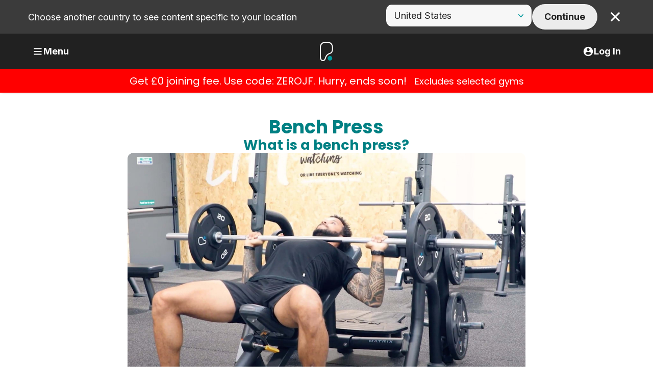

--- FILE ---
content_type: text/html; charset=utf-8
request_url: https://www.puregym.com/exercises/chest/bench-press/
body_size: 41068
content:




<!DOCTYPE html>
<html lang="en-GB" dir="ltr">

<head><script type="text/javascript">window.NREUM||(NREUM={});NREUM.info = {"beacon":"bam.nr-data.net","errorBeacon":"bam.nr-data.net","licenseKey":"a3d1df61e7","applicationID":"1577020908","transactionName":"ZQNQNxMHVkMEARFbV1xJfzUiSWtEBAwBU0pWNlMEBCVXXhEQCl5UVxQdMBUHVlQEEAFiWVUD","queueTime":0,"applicationTime":85,"agent":"","atts":""}</script><script type="text/javascript">(window.NREUM||(NREUM={})).init={privacy:{cookies_enabled:true},ajax:{deny_list:["bam.nr-data.net"]},feature_flags:["soft_nav"],distributed_tracing:{enabled:true}};(window.NREUM||(NREUM={})).loader_config={agentID:"1588763358",accountID:"980742",trustKey:"980742",xpid:"XQ4HVlJRGwIFU1ZSBQEOVlw=",licenseKey:"a3d1df61e7",applicationID:"1577020908",browserID:"1588763358"};window.NREUM||(NREUM={}),__nr_require=function(t,e,n){function r(n){if(!e[n]){var o=e[n]={exports:{}};t[n][0].call(o.exports,function(e){var o=t[n][1][e];return r(o||e)},o,o.exports)}return e[n].exports}if("function"==typeof __nr_require)return __nr_require;for(var o=0;o<n.length;o++)r(n[o]);return r}({1:[function(t,e,n){function r(t){try{s.console&&console.log(t)}catch(e){}}var o,i=t("ee"),a=t(31),s={};try{o=localStorage.getItem("__nr_flags").split(","),console&&"function"==typeof console.log&&(s.console=!0,o.indexOf("dev")!==-1&&(s.dev=!0),o.indexOf("nr_dev")!==-1&&(s.nrDev=!0))}catch(c){}s.nrDev&&i.on("internal-error",function(t){r(t.stack)}),s.dev&&i.on("fn-err",function(t,e,n){r(n.stack)}),s.dev&&(r("NR AGENT IN DEVELOPMENT MODE"),r("flags: "+a(s,function(t,e){return t}).join(", ")))},{}],2:[function(t,e,n){function r(t,e,n,r,s){try{l?l-=1:o(s||new UncaughtException(t,e,n),!0)}catch(f){try{i("ierr",[f,c.now(),!0])}catch(d){}}return"function"==typeof u&&u.apply(this,a(arguments))}function UncaughtException(t,e,n){this.message=t||"Uncaught error with no additional information",this.sourceURL=e,this.line=n}function o(t,e){var n=e?null:c.now();i("err",[t,n])}var i=t("handle"),a=t(32),s=t("ee"),c=t("loader"),f=t("gos"),u=window.onerror,d=!1,p="nr@seenError";if(!c.disabled){var l=0;c.features.err=!0,t(1),window.onerror=r;try{throw new Error}catch(h){"stack"in h&&(t(14),t(13),"addEventListener"in window&&t(7),c.xhrWrappable&&t(15),d=!0)}s.on("fn-start",function(t,e,n){d&&(l+=1)}),s.on("fn-err",function(t,e,n){d&&!n[p]&&(f(n,p,function(){return!0}),this.thrown=!0,o(n))}),s.on("fn-end",function(){d&&!this.thrown&&l>0&&(l-=1)}),s.on("internal-error",function(t){i("ierr",[t,c.now(),!0])})}},{}],3:[function(t,e,n){var r=t("loader");r.disabled||(r.features.ins=!0)},{}],4:[function(t,e,n){function r(){U++,L=g.hash,this[u]=y.now()}function o(){U--,g.hash!==L&&i(0,!0);var t=y.now();this[h]=~~this[h]+t-this[u],this[d]=t}function i(t,e){E.emit("newURL",[""+g,e])}function a(t,e){t.on(e,function(){this[e]=y.now()})}var s="-start",c="-end",f="-body",u="fn"+s,d="fn"+c,p="cb"+s,l="cb"+c,h="jsTime",m="fetch",v="addEventListener",w=window,g=w.location,y=t("loader");if(w[v]&&y.xhrWrappable&&!y.disabled){var x=t(11),b=t(12),E=t(9),R=t(7),O=t(14),T=t(8),S=t(15),P=t(10),M=t("ee"),C=M.get("tracer"),N=t(23);t(17),y.features.spa=!0;var L,U=0;M.on(u,r),b.on(p,r),P.on(p,r),M.on(d,o),b.on(l,o),P.on(l,o),M.buffer([u,d,"xhr-resolved"]),R.buffer([u]),O.buffer(["setTimeout"+c,"clearTimeout"+s,u]),S.buffer([u,"new-xhr","send-xhr"+s]),T.buffer([m+s,m+"-done",m+f+s,m+f+c]),E.buffer(["newURL"]),x.buffer([u]),b.buffer(["propagate",p,l,"executor-err","resolve"+s]),C.buffer([u,"no-"+u]),P.buffer(["new-jsonp","cb-start","jsonp-error","jsonp-end"]),a(T,m+s),a(T,m+"-done"),a(P,"new-jsonp"),a(P,"jsonp-end"),a(P,"cb-start"),E.on("pushState-end",i),E.on("replaceState-end",i),w[v]("hashchange",i,N(!0)),w[v]("load",i,N(!0)),w[v]("popstate",function(){i(0,U>1)},N(!0))}},{}],5:[function(t,e,n){function r(){var t=new PerformanceObserver(function(t,e){var n=t.getEntries();s(v,[n])});try{t.observe({entryTypes:["resource"]})}catch(e){}}function o(t){if(s(v,[window.performance.getEntriesByType(w)]),window.performance["c"+p])try{window.performance[h](m,o,!1)}catch(t){}else try{window.performance[h]("webkit"+m,o,!1)}catch(t){}}function i(t){}if(window.performance&&window.performance.timing&&window.performance.getEntriesByType){var a=t("ee"),s=t("handle"),c=t(14),f=t(13),u=t(6),d=t(23),p="learResourceTimings",l="addEventListener",h="removeEventListener",m="resourcetimingbufferfull",v="bstResource",w="resource",g="-start",y="-end",x="fn"+g,b="fn"+y,E="bstTimer",R="pushState",O=t("loader");if(!O.disabled){O.features.stn=!0,t(9),"addEventListener"in window&&t(7);var T=NREUM.o.EV;a.on(x,function(t,e){var n=t[0];n instanceof T&&(this.bstStart=O.now())}),a.on(b,function(t,e){var n=t[0];n instanceof T&&s("bst",[n,e,this.bstStart,O.now()])}),c.on(x,function(t,e,n){this.bstStart=O.now(),this.bstType=n}),c.on(b,function(t,e){s(E,[e,this.bstStart,O.now(),this.bstType])}),f.on(x,function(){this.bstStart=O.now()}),f.on(b,function(t,e){s(E,[e,this.bstStart,O.now(),"requestAnimationFrame"])}),a.on(R+g,function(t){this.time=O.now(),this.startPath=location.pathname+location.hash}),a.on(R+y,function(t){s("bstHist",[location.pathname+location.hash,this.startPath,this.time])}),u()?(s(v,[window.performance.getEntriesByType("resource")]),r()):l in window.performance&&(window.performance["c"+p]?window.performance[l](m,o,d(!1)):window.performance[l]("webkit"+m,o,d(!1))),document[l]("scroll",i,d(!1)),document[l]("keypress",i,d(!1)),document[l]("click",i,d(!1))}}},{}],6:[function(t,e,n){e.exports=function(){return"PerformanceObserver"in window&&"function"==typeof window.PerformanceObserver}},{}],7:[function(t,e,n){function r(t){for(var e=t;e&&!e.hasOwnProperty(u);)e=Object.getPrototypeOf(e);e&&o(e)}function o(t){s.inPlace(t,[u,d],"-",i)}function i(t,e){return t[1]}var a=t("ee").get("events"),s=t("wrap-function")(a,!0),c=t("gos"),f=XMLHttpRequest,u="addEventListener",d="removeEventListener";e.exports=a,"getPrototypeOf"in Object?(r(document),r(window),r(f.prototype)):f.prototype.hasOwnProperty(u)&&(o(window),o(f.prototype)),a.on(u+"-start",function(t,e){var n=t[1];if(null!==n&&("function"==typeof n||"object"==typeof n)){var r=c(n,"nr@wrapped",function(){function t(){if("function"==typeof n.handleEvent)return n.handleEvent.apply(n,arguments)}var e={object:t,"function":n}[typeof n];return e?s(e,"fn-",null,e.name||"anonymous"):n});this.wrapped=t[1]=r}}),a.on(d+"-start",function(t){t[1]=this.wrapped||t[1]})},{}],8:[function(t,e,n){function r(t,e,n){var r=t[e];"function"==typeof r&&(t[e]=function(){var t=i(arguments),e={};o.emit(n+"before-start",[t],e);var a;e[m]&&e[m].dt&&(a=e[m].dt);var s=r.apply(this,t);return o.emit(n+"start",[t,a],s),s.then(function(t){return o.emit(n+"end",[null,t],s),t},function(t){throw o.emit(n+"end",[t],s),t})})}var o=t("ee").get("fetch"),i=t(32),a=t(31);e.exports=o;var s=window,c="fetch-",f=c+"body-",u=["arrayBuffer","blob","json","text","formData"],d=s.Request,p=s.Response,l=s.fetch,h="prototype",m="nr@context";d&&p&&l&&(a(u,function(t,e){r(d[h],e,f),r(p[h],e,f)}),r(s,"fetch",c),o.on(c+"end",function(t,e){var n=this;if(e){var r=e.headers.get("content-length");null!==r&&(n.rxSize=r),o.emit(c+"done",[null,e],n)}else o.emit(c+"done",[t],n)}))},{}],9:[function(t,e,n){var r=t("ee").get("history"),o=t("wrap-function")(r);e.exports=r;var i=window.history&&window.history.constructor&&window.history.constructor.prototype,a=window.history;i&&i.pushState&&i.replaceState&&(a=i),o.inPlace(a,["pushState","replaceState"],"-")},{}],10:[function(t,e,n){function r(t){function e(){f.emit("jsonp-end",[],l),t.removeEventListener("load",e,c(!1)),t.removeEventListener("error",n,c(!1))}function n(){f.emit("jsonp-error",[],l),f.emit("jsonp-end",[],l),t.removeEventListener("load",e,c(!1)),t.removeEventListener("error",n,c(!1))}var r=t&&"string"==typeof t.nodeName&&"script"===t.nodeName.toLowerCase();if(r){var o="function"==typeof t.addEventListener;if(o){var a=i(t.src);if(a){var d=s(a),p="function"==typeof d.parent[d.key];if(p){var l={};u.inPlace(d.parent,[d.key],"cb-",l),t.addEventListener("load",e,c(!1)),t.addEventListener("error",n,c(!1)),f.emit("new-jsonp",[t.src],l)}}}}}function o(){return"addEventListener"in window}function i(t){var e=t.match(d);return e?e[1]:null}function a(t,e){var n=t.match(l),r=n[1],o=n[3];return o?a(o,e[r]):e[r]}function s(t){var e=t.match(p);return e&&e.length>=3?{key:e[2],parent:a(e[1],window)}:{key:t,parent:window}}var c=t(23),f=t("ee").get("jsonp"),u=t("wrap-function")(f);if(e.exports=f,o()){var d=/[?&](?:callback|cb)=([^&#]+)/,p=/(.*)\.([^.]+)/,l=/^(\w+)(\.|$)(.*)$/,h=["appendChild","insertBefore","replaceChild"];Node&&Node.prototype&&Node.prototype.appendChild?u.inPlace(Node.prototype,h,"dom-"):(u.inPlace(HTMLElement.prototype,h,"dom-"),u.inPlace(HTMLHeadElement.prototype,h,"dom-"),u.inPlace(HTMLBodyElement.prototype,h,"dom-")),f.on("dom-start",function(t){r(t[0])})}},{}],11:[function(t,e,n){var r=t("ee").get("mutation"),o=t("wrap-function")(r),i=NREUM.o.MO;e.exports=r,i&&(window.MutationObserver=function(t){return this instanceof i?new i(o(t,"fn-")):i.apply(this,arguments)},MutationObserver.prototype=i.prototype)},{}],12:[function(t,e,n){function r(t){var e=i.context(),n=s(t,"executor-",e,null,!1),r=new f(n);return i.context(r).getCtx=function(){return e},r}var o=t("wrap-function"),i=t("ee").get("promise"),a=t("ee").getOrSetContext,s=o(i),c=t(31),f=NREUM.o.PR;e.exports=i,f&&(window.Promise=r,["all","race"].forEach(function(t){var e=f[t];f[t]=function(n){function r(t){return function(){i.emit("propagate",[null,!o],a,!1,!1),o=o||!t}}var o=!1;c(n,function(e,n){Promise.resolve(n).then(r("all"===t),r(!1))});var a=e.apply(f,arguments),s=f.resolve(a);return s}}),["resolve","reject"].forEach(function(t){var e=f[t];f[t]=function(t){var n=e.apply(f,arguments);return t!==n&&i.emit("propagate",[t,!0],n,!1,!1),n}}),f.prototype["catch"]=function(t){return this.then(null,t)},f.prototype=Object.create(f.prototype,{constructor:{value:r}}),c(Object.getOwnPropertyNames(f),function(t,e){try{r[e]=f[e]}catch(n){}}),o.wrapInPlace(f.prototype,"then",function(t){return function(){var e=this,n=o.argsToArray.apply(this,arguments),r=a(e);r.promise=e,n[0]=s(n[0],"cb-",r,null,!1),n[1]=s(n[1],"cb-",r,null,!1);var c=t.apply(this,n);return r.nextPromise=c,i.emit("propagate",[e,!0],c,!1,!1),c}}),i.on("executor-start",function(t){t[0]=s(t[0],"resolve-",this,null,!1),t[1]=s(t[1],"resolve-",this,null,!1)}),i.on("executor-err",function(t,e,n){t[1](n)}),i.on("cb-end",function(t,e,n){i.emit("propagate",[n,!0],this.nextPromise,!1,!1)}),i.on("propagate",function(t,e,n){this.getCtx&&!e||(this.getCtx=function(){if(t instanceof Promise)var e=i.context(t);return e&&e.getCtx?e.getCtx():this})}),r.toString=function(){return""+f})},{}],13:[function(t,e,n){var r=t("ee").get("raf"),o=t("wrap-function")(r),i="equestAnimationFrame";e.exports=r,o.inPlace(window,["r"+i,"mozR"+i,"webkitR"+i,"msR"+i],"raf-"),r.on("raf-start",function(t){t[0]=o(t[0],"fn-")})},{}],14:[function(t,e,n){function r(t,e,n){t[0]=a(t[0],"fn-",null,n)}function o(t,e,n){this.method=n,this.timerDuration=isNaN(t[1])?0:+t[1],t[0]=a(t[0],"fn-",this,n)}var i=t("ee").get("timer"),a=t("wrap-function")(i),s="setTimeout",c="setInterval",f="clearTimeout",u="-start",d="-";e.exports=i,a.inPlace(window,[s,"setImmediate"],s+d),a.inPlace(window,[c],c+d),a.inPlace(window,[f,"clearImmediate"],f+d),i.on(c+u,r),i.on(s+u,o)},{}],15:[function(t,e,n){function r(t,e){d.inPlace(e,["onreadystatechange"],"fn-",s)}function o(){var t=this,e=u.context(t);t.readyState>3&&!e.resolved&&(e.resolved=!0,u.emit("xhr-resolved",[],t)),d.inPlace(t,y,"fn-",s)}function i(t){x.push(t),m&&(E?E.then(a):w?w(a):(R=-R,O.data=R))}function a(){for(var t=0;t<x.length;t++)r([],x[t]);x.length&&(x=[])}function s(t,e){return e}function c(t,e){for(var n in t)e[n]=t[n];return e}t(7);var f=t("ee"),u=f.get("xhr"),d=t("wrap-function")(u),p=t(23),l=NREUM.o,h=l.XHR,m=l.MO,v=l.PR,w=l.SI,g="readystatechange",y=["onload","onerror","onabort","onloadstart","onloadend","onprogress","ontimeout"],x=[];e.exports=u;var b=window.XMLHttpRequest=function(t){var e=new h(t);try{u.emit("new-xhr",[e],e),e.addEventListener(g,o,p(!1))}catch(n){try{u.emit("internal-error",[n])}catch(r){}}return e};if(c(h,b),b.prototype=h.prototype,d.inPlace(b.prototype,["open","send"],"-xhr-",s),u.on("send-xhr-start",function(t,e){r(t,e),i(e)}),u.on("open-xhr-start",r),m){var E=v&&v.resolve();if(!w&&!v){var R=1,O=document.createTextNode(R);new m(a).observe(O,{characterData:!0})}}else f.on("fn-end",function(t){t[0]&&t[0].type===g||a()})},{}],16:[function(t,e,n){function r(t){if(!s(t))return null;var e=window.NREUM;if(!e.loader_config)return null;var n=(e.loader_config.accountID||"").toString()||null,r=(e.loader_config.agentID||"").toString()||null,f=(e.loader_config.trustKey||"").toString()||null;if(!n||!r)return null;var h=l.generateSpanId(),m=l.generateTraceId(),v=Date.now(),w={spanId:h,traceId:m,timestamp:v};return(t.sameOrigin||c(t)&&p())&&(w.traceContextParentHeader=o(h,m),w.traceContextStateHeader=i(h,v,n,r,f)),(t.sameOrigin&&!u()||!t.sameOrigin&&c(t)&&d())&&(w.newrelicHeader=a(h,m,v,n,r,f)),w}function o(t,e){return"00-"+e+"-"+t+"-01"}function i(t,e,n,r,o){var i=0,a="",s=1,c="",f="";return o+"@nr="+i+"-"+s+"-"+n+"-"+r+"-"+t+"-"+a+"-"+c+"-"+f+"-"+e}function a(t,e,n,r,o,i){var a="btoa"in window&&"function"==typeof window.btoa;if(!a)return null;var s={v:[0,1],d:{ty:"Browser",ac:r,ap:o,id:t,tr:e,ti:n}};return i&&r!==i&&(s.d.tk=i),btoa(JSON.stringify(s))}function s(t){return f()&&c(t)}function c(t){var e=!1,n={};if("init"in NREUM&&"distributed_tracing"in NREUM.init&&(n=NREUM.init.distributed_tracing),t.sameOrigin)e=!0;else if(n.allowed_origins instanceof Array)for(var r=0;r<n.allowed_origins.length;r++){var o=h(n.allowed_origins[r]);if(t.hostname===o.hostname&&t.protocol===o.protocol&&t.port===o.port){e=!0;break}}return e}function f(){return"init"in NREUM&&"distributed_tracing"in NREUM.init&&!!NREUM.init.distributed_tracing.enabled}function u(){return"init"in NREUM&&"distributed_tracing"in NREUM.init&&!!NREUM.init.distributed_tracing.exclude_newrelic_header}function d(){return"init"in NREUM&&"distributed_tracing"in NREUM.init&&NREUM.init.distributed_tracing.cors_use_newrelic_header!==!1}function p(){return"init"in NREUM&&"distributed_tracing"in NREUM.init&&!!NREUM.init.distributed_tracing.cors_use_tracecontext_headers}var l=t(28),h=t(18);e.exports={generateTracePayload:r,shouldGenerateTrace:s}},{}],17:[function(t,e,n){function r(t){var e=this.params,n=this.metrics;if(!this.ended){this.ended=!0;for(var r=0;r<p;r++)t.removeEventListener(d[r],this.listener,!1);return e.protocol&&"data"===e.protocol?void g("Ajax/DataUrl/Excluded"):void(e.aborted||(n.duration=a.now()-this.startTime,this.loadCaptureCalled||4!==t.readyState?null==e.status&&(e.status=0):i(this,t),n.cbTime=this.cbTime,s("xhr",[e,n,this.startTime,this.endTime,"xhr"],this)))}}function o(t,e){var n=c(e),r=t.params;r.hostname=n.hostname,r.port=n.port,r.protocol=n.protocol,r.host=n.hostname+":"+n.port,r.pathname=n.pathname,t.parsedOrigin=n,t.sameOrigin=n.sameOrigin}function i(t,e){t.params.status=e.status;var n=v(e,t.lastSize);if(n&&(t.metrics.rxSize=n),t.sameOrigin){var r=e.getResponseHeader("X-NewRelic-App-Data");r&&(t.params.cat=r.split(", ").pop())}t.loadCaptureCalled=!0}var a=t("loader");if(a.xhrWrappable&&!a.disabled){var s=t("handle"),c=t(18),f=t(16).generateTracePayload,u=t("ee"),d=["load","error","abort","timeout"],p=d.length,l=t("id"),h=t(24),m=t(22),v=t(19),w=t(23),g=t(25).recordSupportability,y=NREUM.o.REQ,x=window.XMLHttpRequest;a.features.xhr=!0,t(15),t(8),u.on("new-xhr",function(t){var e=this;e.totalCbs=0,e.called=0,e.cbTime=0,e.end=r,e.ended=!1,e.xhrGuids={},e.lastSize=null,e.loadCaptureCalled=!1,e.params=this.params||{},e.metrics=this.metrics||{},t.addEventListener("load",function(n){i(e,t)},w(!1)),h&&(h>34||h<10)||t.addEventListener("progress",function(t){e.lastSize=t.loaded},w(!1))}),u.on("open-xhr-start",function(t){this.params={method:t[0]},o(this,t[1]),this.metrics={}}),u.on("open-xhr-end",function(t,e){"loader_config"in NREUM&&"xpid"in NREUM.loader_config&&this.sameOrigin&&e.setRequestHeader("X-NewRelic-ID",NREUM.loader_config.xpid);var n=f(this.parsedOrigin);if(n){var r=!1;n.newrelicHeader&&(e.setRequestHeader("newrelic",n.newrelicHeader),r=!0),n.traceContextParentHeader&&(e.setRequestHeader("traceparent",n.traceContextParentHeader),n.traceContextStateHeader&&e.setRequestHeader("tracestate",n.traceContextStateHeader),r=!0),r&&(this.dt=n)}}),u.on("send-xhr-start",function(t,e){var n=this.metrics,r=t[0],o=this;if(n&&r){var i=m(r);i&&(n.txSize=i)}this.startTime=a.now(),this.listener=function(t){try{"abort"!==t.type||o.loadCaptureCalled||(o.params.aborted=!0),("load"!==t.type||o.called===o.totalCbs&&(o.onloadCalled||"function"!=typeof e.onload))&&o.end(e)}catch(n){try{u.emit("internal-error",[n])}catch(r){}}};for(var s=0;s<p;s++)e.addEventListener(d[s],this.listener,w(!1))}),u.on("xhr-cb-time",function(t,e,n){this.cbTime+=t,e?this.onloadCalled=!0:this.called+=1,this.called!==this.totalCbs||!this.onloadCalled&&"function"==typeof n.onload||this.end(n)}),u.on("xhr-load-added",function(t,e){var n=""+l(t)+!!e;this.xhrGuids&&!this.xhrGuids[n]&&(this.xhrGuids[n]=!0,this.totalCbs+=1)}),u.on("xhr-load-removed",function(t,e){var n=""+l(t)+!!e;this.xhrGuids&&this.xhrGuids[n]&&(delete this.xhrGuids[n],this.totalCbs-=1)}),u.on("xhr-resolved",function(){this.endTime=a.now()}),u.on("addEventListener-end",function(t,e){e instanceof x&&"load"===t[0]&&u.emit("xhr-load-added",[t[1],t[2]],e)}),u.on("removeEventListener-end",function(t,e){e instanceof x&&"load"===t[0]&&u.emit("xhr-load-removed",[t[1],t[2]],e)}),u.on("fn-start",function(t,e,n){e instanceof x&&("onload"===n&&(this.onload=!0),("load"===(t[0]&&t[0].type)||this.onload)&&(this.xhrCbStart=a.now()))}),u.on("fn-end",function(t,e){this.xhrCbStart&&u.emit("xhr-cb-time",[a.now()-this.xhrCbStart,this.onload,e],e)}),u.on("fetch-before-start",function(t){function e(t,e){var n=!1;return e.newrelicHeader&&(t.set("newrelic",e.newrelicHeader),n=!0),e.traceContextParentHeader&&(t.set("traceparent",e.traceContextParentHeader),e.traceContextStateHeader&&t.set("tracestate",e.traceContextStateHeader),n=!0),n}var n,r=t[1]||{};"string"==typeof t[0]?n=t[0]:t[0]&&t[0].url?n=t[0].url:window.URL&&t[0]&&t[0]instanceof URL&&(n=t[0].href),n&&(this.parsedOrigin=c(n),this.sameOrigin=this.parsedOrigin.sameOrigin);var o=f(this.parsedOrigin);if(o&&(o.newrelicHeader||o.traceContextParentHeader))if("string"==typeof t[0]||window.URL&&t[0]&&t[0]instanceof URL){var i={};for(var a in r)i[a]=r[a];i.headers=new Headers(r.headers||{}),e(i.headers,o)&&(this.dt=o),t.length>1?t[1]=i:t.push(i)}else t[0]&&t[0].headers&&e(t[0].headers,o)&&(this.dt=o)}),u.on("fetch-start",function(t,e){this.params={},this.metrics={},this.startTime=a.now(),this.dt=e,t.length>=1&&(this.target=t[0]),t.length>=2&&(this.opts=t[1]);var n,r=this.opts||{},i=this.target;if("string"==typeof i?n=i:"object"==typeof i&&i instanceof y?n=i.url:window.URL&&"object"==typeof i&&i instanceof URL&&(n=i.href),o(this,n),"data"!==this.params.protocol){var s=(""+(i&&i instanceof y&&i.method||r.method||"GET")).toUpperCase();this.params.method=s,this.txSize=m(r.body)||0}}),u.on("fetch-done",function(t,e){if(this.endTime=a.now(),this.params||(this.params={}),"data"===this.params.protocol)return void g("Ajax/DataUrl/Excluded");this.params.status=e?e.status:0;var n;"string"==typeof this.rxSize&&this.rxSize.length>0&&(n=+this.rxSize);var r={txSize:this.txSize,rxSize:n,duration:a.now()-this.startTime};s("xhr",[this.params,r,this.startTime,this.endTime,"fetch"],this)})}},{}],18:[function(t,e,n){var r={};e.exports=function(t){if(t in r)return r[t];if(0===(t||"").indexOf("data:"))return{protocol:"data"};var e=document.createElement("a"),n=window.location,o={};e.href=t,o.port=e.port;var i=e.href.split("://");!o.port&&i[1]&&(o.port=i[1].split("/")[0].split("@").pop().split(":")[1]),o.port&&"0"!==o.port||(o.port="https"===i[0]?"443":"80"),o.hostname=e.hostname||n.hostname,o.pathname=e.pathname,o.protocol=i[0],"/"!==o.pathname.charAt(0)&&(o.pathname="/"+o.pathname);var a=!e.protocol||":"===e.protocol||e.protocol===n.protocol,s=e.hostname===document.domain&&e.port===n.port;return o.sameOrigin=a&&(!e.hostname||s),"/"===o.pathname&&(r[t]=o),o}},{}],19:[function(t,e,n){function r(t,e){var n=t.responseType;return"json"===n&&null!==e?e:"arraybuffer"===n||"blob"===n||"json"===n?o(t.response):"text"===n||""===n||void 0===n?o(t.responseText):void 0}var o=t(22);e.exports=r},{}],20:[function(t,e,n){function r(){}function o(t,e,n,r){return function(){return u.recordSupportability("API/"+e+"/called"),i(t+e,[f.now()].concat(s(arguments)),n?null:this,r),n?void 0:this}}var i=t("handle"),a=t(31),s=t(32),c=t("ee").get("tracer"),f=t("loader"),u=t(25),d=NREUM;"undefined"==typeof window.newrelic&&(newrelic=d);var p=["setPageViewName","setCustomAttribute","setErrorHandler","finished","addToTrace","inlineHit","addRelease"],l="api-",h=l+"ixn-";a(p,function(t,e){d[e]=o(l,e,!0,"api")}),d.addPageAction=o(l,"addPageAction",!0),d.setCurrentRouteName=o(l,"routeName",!0),e.exports=newrelic,d.interaction=function(){return(new r).get()};var m=r.prototype={createTracer:function(t,e){var n={},r=this,o="function"==typeof e;return i(h+"tracer",[f.now(),t,n],r),function(){if(c.emit((o?"":"no-")+"fn-start",[f.now(),r,o],n),o)try{return e.apply(this,arguments)}catch(t){throw c.emit("fn-err",[arguments,this,t],n),t}finally{c.emit("fn-end",[f.now()],n)}}}};a("actionText,setName,setAttribute,save,ignore,onEnd,getContext,end,get".split(","),function(t,e){m[e]=o(h,e)}),newrelic.noticeError=function(t,e){"string"==typeof t&&(t=new Error(t)),u.recordSupportability("API/noticeError/called"),i("err",[t,f.now(),!1,e])}},{}],21:[function(t,e,n){function r(t){if(NREUM.init){for(var e=NREUM.init,n=t.split("."),r=0;r<n.length-1;r++)if(e=e[n[r]],"object"!=typeof e)return;return e=e[n[n.length-1]]}}e.exports={getConfiguration:r}},{}],22:[function(t,e,n){e.exports=function(t){if("string"==typeof t&&t.length)return t.length;if("object"==typeof t){if("undefined"!=typeof ArrayBuffer&&t instanceof ArrayBuffer&&t.byteLength)return t.byteLength;if("undefined"!=typeof Blob&&t instanceof Blob&&t.size)return t.size;if(!("undefined"!=typeof FormData&&t instanceof FormData))try{return JSON.stringify(t).length}catch(e){return}}}},{}],23:[function(t,e,n){var r=!1;try{var o=Object.defineProperty({},"passive",{get:function(){r=!0}});window.addEventListener("testPassive",null,o),window.removeEventListener("testPassive",null,o)}catch(i){}e.exports=function(t){return r?{passive:!0,capture:!!t}:!!t}},{}],24:[function(t,e,n){var r=0,o=navigator.userAgent.match(/Firefox[\/\s](\d+\.\d+)/);o&&(r=+o[1]),e.exports=r},{}],25:[function(t,e,n){function r(t,e){var n=[a,t,{name:t},e];return i("storeMetric",n,null,"api"),n}function o(t,e){var n=[s,t,{name:t},e];return i("storeEventMetrics",n,null,"api"),n}var i=t("handle"),a="sm",s="cm";e.exports={constants:{SUPPORTABILITY_METRIC:a,CUSTOM_METRIC:s},recordSupportability:r,recordCustom:o}},{}],26:[function(t,e,n){function r(){return s.exists&&performance.now?Math.round(performance.now()):(i=Math.max((new Date).getTime(),i))-a}function o(){return i}var i=(new Date).getTime(),a=i,s=t(33);e.exports=r,e.exports.offset=a,e.exports.getLastTimestamp=o},{}],27:[function(t,e,n){function r(t,e){var n=t.getEntries();n.forEach(function(t){"first-paint"===t.name?l("timing",["fp",Math.floor(t.startTime)]):"first-contentful-paint"===t.name&&l("timing",["fcp",Math.floor(t.startTime)])})}function o(t,e){var n=t.getEntries();if(n.length>0){var r=n[n.length-1];if(f&&f<r.startTime)return;var o=[r],i=a({});i&&o.push(i),l("lcp",o)}}function i(t){t.getEntries().forEach(function(t){t.hadRecentInput||l("cls",[t])})}function a(t){var e=navigator.connection||navigator.mozConnection||navigator.webkitConnection;if(e)return e.type&&(t["net-type"]=e.type),e.effectiveType&&(t["net-etype"]=e.effectiveType),e.rtt&&(t["net-rtt"]=e.rtt),e.downlink&&(t["net-dlink"]=e.downlink),t}function s(t){if(t instanceof w&&!y){var e=Math.round(t.timeStamp),n={type:t.type};a(n),e<=h.now()?n.fid=h.now()-e:e>h.offset&&e<=Date.now()?(e-=h.offset,n.fid=h.now()-e):e=h.now(),y=!0,l("timing",["fi",e,n])}}function c(t){"hidden"===t&&(f=h.now(),l("pageHide",[f]))}if(!("init"in NREUM&&"page_view_timing"in NREUM.init&&"enabled"in NREUM.init.page_view_timing&&NREUM.init.page_view_timing.enabled===!1)){var f,u,d,p,l=t("handle"),h=t("loader"),m=t(30),v=t(23),w=NREUM.o.EV;if("PerformanceObserver"in window&&"function"==typeof window.PerformanceObserver){u=new PerformanceObserver(r);try{u.observe({entryTypes:["paint"]})}catch(g){}d=new PerformanceObserver(o);try{d.observe({entryTypes:["largest-contentful-paint"]})}catch(g){}p=new PerformanceObserver(i);try{p.observe({type:"layout-shift",buffered:!0})}catch(g){}}if("addEventListener"in document){var y=!1,x=["click","keydown","mousedown","pointerdown","touchstart"];x.forEach(function(t){document.addEventListener(t,s,v(!1))})}m(c)}},{}],28:[function(t,e,n){function r(){function t(){return e?15&e[n++]:16*Math.random()|0}var e=null,n=0,r=window.crypto||window.msCrypto;r&&r.getRandomValues&&(e=r.getRandomValues(new Uint8Array(31)));for(var o,i="xxxxxxxx-xxxx-4xxx-yxxx-xxxxxxxxxxxx",a="",s=0;s<i.length;s++)o=i[s],"x"===o?a+=t().toString(16):"y"===o?(o=3&t()|8,a+=o.toString(16)):a+=o;return a}function o(){return a(16)}function i(){return a(32)}function a(t){function e(){return n?15&n[r++]:16*Math.random()|0}var n=null,r=0,o=window.crypto||window.msCrypto;o&&o.getRandomValues&&Uint8Array&&(n=o.getRandomValues(new Uint8Array(t)));for(var i=[],a=0;a<t;a++)i.push(e().toString(16));return i.join("")}e.exports={generateUuid:r,generateSpanId:o,generateTraceId:i}},{}],29:[function(t,e,n){function r(t,e){if(!o)return!1;if(t!==o)return!1;if(!e)return!0;if(!i)return!1;for(var n=i.split("."),r=e.split("."),a=0;a<r.length;a++)if(r[a]!==n[a])return!1;return!0}var o=null,i=null,a=/Version\/(\S+)\s+Safari/;if(navigator.userAgent){var s=navigator.userAgent,c=s.match(a);c&&s.indexOf("Chrome")===-1&&s.indexOf("Chromium")===-1&&(o="Safari",i=c[1])}e.exports={agent:o,version:i,match:r}},{}],30:[function(t,e,n){function r(t){function e(){t(s&&document[s]?document[s]:document[i]?"hidden":"visible")}"addEventListener"in document&&a&&document.addEventListener(a,e,o(!1))}var o=t(23);e.exports=r;var i,a,s;"undefined"!=typeof document.hidden?(i="hidden",a="visibilitychange",s="visibilityState"):"undefined"!=typeof document.msHidden?(i="msHidden",a="msvisibilitychange"):"undefined"!=typeof document.webkitHidden&&(i="webkitHidden",a="webkitvisibilitychange",s="webkitVisibilityState")},{}],31:[function(t,e,n){function r(t,e){var n=[],r="",i=0;for(r in t)o.call(t,r)&&(n[i]=e(r,t[r]),i+=1);return n}var o=Object.prototype.hasOwnProperty;e.exports=r},{}],32:[function(t,e,n){function r(t,e,n){e||(e=0),"undefined"==typeof n&&(n=t?t.length:0);for(var r=-1,o=n-e||0,i=Array(o<0?0:o);++r<o;)i[r]=t[e+r];return i}e.exports=r},{}],33:[function(t,e,n){e.exports={exists:"undefined"!=typeof window.performance&&window.performance.timing&&"undefined"!=typeof window.performance.timing.navigationStart}},{}],ee:[function(t,e,n){function r(){}function o(t){function e(t){return t&&t instanceof r?t:t?f(t,c,a):a()}function n(n,r,o,i,a){if(a!==!1&&(a=!0),!l.aborted||i){t&&a&&t(n,r,o);for(var s=e(o),c=m(n),f=c.length,u=0;u<f;u++)c[u].apply(s,r);var p=d[y[n]];return p&&p.push([x,n,r,s]),s}}function i(t,e){g[t]=m(t).concat(e)}function h(t,e){var n=g[t];if(n)for(var r=0;r<n.length;r++)n[r]===e&&n.splice(r,1)}function m(t){return g[t]||[]}function v(t){return p[t]=p[t]||o(n)}function w(t,e){l.aborted||u(t,function(t,n){e=e||"feature",y[n]=e,e in d||(d[e]=[])})}var g={},y={},x={on:i,addEventListener:i,removeEventListener:h,emit:n,get:v,listeners:m,context:e,buffer:w,abort:s,aborted:!1};return x}function i(t){return f(t,c,a)}function a(){return new r}function s(){(d.api||d.feature)&&(l.aborted=!0,d=l.backlog={})}var c="nr@context",f=t("gos"),u=t(31),d={},p={},l=e.exports=o();e.exports.getOrSetContext=i,l.backlog=d},{}],gos:[function(t,e,n){function r(t,e,n){if(o.call(t,e))return t[e];var r=n();if(Object.defineProperty&&Object.keys)try{return Object.defineProperty(t,e,{value:r,writable:!0,enumerable:!1}),r}catch(i){}return t[e]=r,r}var o=Object.prototype.hasOwnProperty;e.exports=r},{}],handle:[function(t,e,n){function r(t,e,n,r){o.buffer([t],r),o.emit(t,e,n)}var o=t("ee").get("handle");e.exports=r,r.ee=o},{}],id:[function(t,e,n){function r(t){var e=typeof t;return!t||"object"!==e&&"function"!==e?-1:t===window?0:a(t,i,function(){return o++})}var o=1,i="nr@id",a=t("gos");e.exports=r},{}],loader:[function(t,e,n){function r(){if(!T++){var t=O.info=NREUM.info,e=m.getElementsByTagName("script")[0];if(setTimeout(f.abort,3e4),!(t&&t.licenseKey&&t.applicationID&&e))return f.abort();c(E,function(e,n){t[e]||(t[e]=n)});var n=a();s("mark",["onload",n+O.offset],null,"api"),s("timing",["load",n]);var r=m.createElement("script");0===t.agent.indexOf("http://")||0===t.agent.indexOf("https://")?r.src=t.agent:r.src=l+"://"+t.agent,e.parentNode.insertBefore(r,e)}}function o(){"complete"===m.readyState&&i()}function i(){s("mark",["domContent",a()+O.offset],null,"api")}var a=t(26),s=t("handle"),c=t(31),f=t("ee"),u=t(29),d=t(21),p=t(23),l=d.getConfiguration("ssl")===!1?"http":"https",h=window,m=h.document,v="addEventListener",w="attachEvent",g=h.XMLHttpRequest,y=g&&g.prototype,x=!1;NREUM.o={ST:setTimeout,SI:h.setImmediate,CT:clearTimeout,XHR:g,REQ:h.Request,EV:h.Event,PR:h.Promise,MO:h.MutationObserver};var b=""+location,E={beacon:"bam.nr-data.net",errorBeacon:"bam.nr-data.net",agent:"js-agent.newrelic.com/nr-spa-1216.min.js"},R=g&&y&&y[v]&&!/CriOS/.test(navigator.userAgent),O=e.exports={offset:a.getLastTimestamp(),now:a,origin:b,features:{},xhrWrappable:R,userAgent:u,disabled:x};if(!x){t(20),t(27),m[v]?(m[v]("DOMContentLoaded",i,p(!1)),h[v]("load",r,p(!1))):(m[w]("onreadystatechange",o),h[w]("onload",r)),s("mark",["firstbyte",a.getLastTimestamp()],null,"api");var T=0}},{}],"wrap-function":[function(t,e,n){function r(t,e){function n(e,n,r,c,f){function nrWrapper(){var i,a,u,p;try{a=this,i=d(arguments),u="function"==typeof r?r(i,a):r||{}}catch(l){o([l,"",[i,a,c],u],t)}s(n+"start",[i,a,c],u,f);try{return p=e.apply(a,i)}catch(h){throw s(n+"err",[i,a,h],u,f),h}finally{s(n+"end",[i,a,p],u,f)}}return a(e)?e:(n||(n=""),nrWrapper[p]=e,i(e,nrWrapper,t),nrWrapper)}function r(t,e,r,o,i){r||(r="");var s,c,f,u="-"===r.charAt(0);for(f=0;f<e.length;f++)c=e[f],s=t[c],a(s)||(t[c]=n(s,u?c+r:r,o,c,i))}function s(n,r,i,a){if(!h||e){var s=h;h=!0;try{t.emit(n,r,i,e,a)}catch(c){o([c,n,r,i],t)}h=s}}return t||(t=u),n.inPlace=r,n.flag=p,n}function o(t,e){e||(e=u);try{e.emit("internal-error",t)}catch(n){}}function i(t,e,n){if(Object.defineProperty&&Object.keys)try{var r=Object.keys(t);return r.forEach(function(n){Object.defineProperty(e,n,{get:function(){return t[n]},set:function(e){return t[n]=e,e}})}),e}catch(i){o([i],n)}for(var a in t)l.call(t,a)&&(e[a]=t[a]);return e}function a(t){return!(t&&t instanceof Function&&t.apply&&!t[p])}function s(t,e){var n=e(t);return n[p]=t,i(t,n,u),n}function c(t,e,n){var r=t[e];t[e]=s(r,n)}function f(){for(var t=arguments.length,e=new Array(t),n=0;n<t;++n)e[n]=arguments[n];return e}var u=t("ee"),d=t(32),p="nr@original",l=Object.prototype.hasOwnProperty,h=!1;e.exports=r,e.exports.wrapFunction=s,e.exports.wrapInPlace=c,e.exports.argsToArray=f},{}]},{},["loader",2,17,5,3,4]);</script>
    <link rel="preload" as="font" href="/frontend/dist/fonts/2da65b07f8ecf4ea1108.woff2" type="font/woff2" crossorigin="" /><link rel="preload" as="font" href="/frontend/dist/fonts/34a2bc2941c9f9f80258.woff2" type="font/woff2" crossorigin="" /><link rel="preload" as="font" href="/frontend/dist/fonts/b039c4a9c684f0f41916.woff2" type="font/woff2" crossorigin="" /><link rel="preload" as="font" href="/frontend/dist/fonts/dddea397e59a5a3b3eff.woff2" type="font/woff2" crossorigin="" /><link rel="preload" as="font" href="/frontend/dist/fonts/07c13ce969ceb6a5c712.woff2" type="font/woff2" crossorigin="" /><link rel="preload" as="font" href="/frontend/dist/fonts/662b86225aefb13caafc.woff2" type="font/woff2" crossorigin="" /><link rel="preload" as="font" href="/frontend/dist/fonts/3fa8f3726f6081a36b90.woff2" type="font/woff2" crossorigin="" /><link rel="preload" as="font" href="/frontend/dist/fonts/abe3e1c00b407d55f150.woff2" type="font/woff2" crossorigin="" /><link rel="preload" as="font" href="/frontend/dist/fonts/b28647ab0a53168781c8.woff2" type="font/woff2" crossorigin="" /><link rel="preload" as="font" href="/frontend/dist/fonts/b29e574a89cc17d049a7.woff2" type="font/woff2" crossorigin="" /><link rel="preload" as="font" href="/frontend/dist/fonts/fecee679f4646f800763.woff2" type="font/woff2" crossorigin="" /><link rel="preload" as="font" href="/frontend/dist/fonts/26448777be38b03f4a6d.woff2" type="font/woff2" crossorigin="" /><link rel="preload" as="font" href="/frontend/dist/fonts/412a5a7d0c2c61b56bf4.woff2" type="font/woff2" crossorigin="" /><link rel="preload" as="font" href="/frontend/dist/fonts/1e36c2e64732f1902d6b.woff2" type="font/woff2" crossorigin="" /><link rel="preload" as="font" href="/frontend/dist/fonts/648a3cf15619fb30e18e.woff2" type="font/woff2" crossorigin="" /><link rel="preload" as="font" href="/frontend/dist/fonts/42430711982e70228bff.woff2" type="font/woff2" crossorigin="" /><link rel="preload" as="font" href="/frontend/dist/fonts/63f72f3a393511f960cf.woff2" type="font/woff2" crossorigin="" /><link rel="preload" as="font" href="/frontend/dist/fonts/aedefe0b4801a6027970.woff2" type="font/woff2" crossorigin="" /><link rel="preload" as="font" href="/frontend/dist/fonts/d0e4578965a5410bf66d.woff2" type="font/woff2" crossorigin="" /><link rel="preload" as="font" href="/frontend/dist/fonts/e90a79b0cc6c08b29674.woff2" type="font/woff2" crossorigin="" /><link rel="preload" as="font" href="/frontend/dist/fonts/33c47b994d84b7ba6562.woff2" type="font/woff2" crossorigin="" /><link rel="preload" as="font" href="/frontend/dist/fonts/6bec27c714e55c56f908.woff2" type="font/woff2" crossorigin="" /><link rel="preload" as="font" href="/frontend/dist/fonts/1c556203bc5ea1b90631.woff2" type="font/woff2" crossorigin="" /><link rel="preload" as="font" href="/frontend/dist/fonts/b16fc747a96196932133.woff2" type="font/woff2" crossorigin="" /><link rel="preload" as="font" href="/frontend/dist/fonts/9239397907d5197117fb.woff2" type="font/woff2" crossorigin="" /><link rel="preload" as="font" href="/frontend/dist/fonts/798861c4dd16a4b5f631.woff2" type="font/woff2" crossorigin="" /><link rel="preload" as="font" href="/frontend/dist/fonts/144be8655ac016b9f7ca.woff2" type="font/woff2" crossorigin="" /><link rel="preload" as="font" href="/frontend/dist/fonts/e4dccc3f9f6dfe823809.woff2" type="font/woff2" crossorigin="" /><link rel="preload" as="font" href="/frontend/dist/fonts/4bf239094c99407946a9.woff2" type="font/woff2" crossorigin="" /><link rel="preload" as="font" href="/frontend/dist/fonts/c1d2592646e016138f49.woff2" type="font/woff2" crossorigin="" /><link rel="preload" as="font" href="/frontend/dist/fonts/6747473417be1b44366c.woff2" type="font/woff2" crossorigin="" /><link rel="preload" as="font" href="/frontend/dist/fonts/28f68280634cbcbe28bf.woff2" type="font/woff2" crossorigin="" /><link rel="preload" as="font" href="/frontend/dist/fonts/c4e0953d3a7a0c1dbf34.woff2" type="font/woff2" crossorigin="" /><link rel="preload" as="font" href="/frontend/dist/fonts/578b344fa510d0bd5a8b.woff2" type="font/woff2" crossorigin="" /><link rel="preload" as="font" href="/frontend/dist/fonts/3ec6ea5f6aff1595e495.woff2" type="font/woff2" crossorigin="" /><link rel="preload" as="font" href="/frontend/dist/fonts/467cdca466e976896145.woff2" type="font/woff2" crossorigin="" /><link rel="preload" as="font" href="/frontend/dist/fonts/96fda9ada56ea6c0ac13.woff2" type="font/woff2" crossorigin="" /><link rel="preload" as="font" href="/frontend/dist/fonts/b37df988870bb94abca5.woff2" type="font/woff2" crossorigin="" /><link rel="preload" as="font" href="/frontend/dist/fonts/602ab4438f02ad53933c.woff2" type="font/woff2" crossorigin="" /><link rel="preload" as="font" href="/frontend/dist/fonts/4afd0b3e96aafb4e9329.woff2" type="font/woff2" crossorigin="" /><link rel="preload" as="font" href="/frontend/dist/fonts/03a6d7fb326a04421d0e.woff2" type="font/woff2" crossorigin="" /><link rel="preload" as="font" href="/frontend/dist/fonts/6dbd15778b0d86768d6d.woff2" type="font/woff2" crossorigin="" /><link rel="preload" as="font" href="/frontend/dist/fonts/fcddfd538435f536a9af.woff2" type="font/woff2" crossorigin="" /><link rel="preload" as="font" href="/frontend/dist/fonts/8a1dc324c24c80a56111.woff2" type="font/woff2" crossorigin="" /><link rel="preload" as="font" href="/frontend/dist/fonts/717a9a0cc2fbc86d63c5.woff2" type="font/woff2" crossorigin="" />
    
    <link data-react-helmet="true" rel="canonical" href="https://www.puregym.com/exercises/chest/bench-press/"/>
    <title data-react-helmet="true">How to Bench Press | Bench Press Variations | PureGym</title>
    <meta data-react-helmet="true" name="description" content="Learn how to safely perform a bench press and bench press variations with our step by step instructions and video tutorials."/><meta data-react-helmet="true" name="robots" content="NOODP,NOYDIR"/><meta data-react-helmet="true" name="application-name" content="PureGym"/><meta data-react-helmet="true" name="robots" content="INDEX, FOLLOW"/><meta data-react-helmet="true" property="og:description" content="Learn how to safely perform a bench press and bench press variations with our step by step instructions and video tutorials."/><meta data-react-helmet="true" property="og:title" content="How to Bench Press | Bench Press Variations"/><meta data-react-helmet="true" property="og:url" content="https://www.puregym.com/exercises/chest/bench-press/"/><meta data-react-helmet="true" property="og:type" content="website"/><meta data-react-helmet="true" property="og:image" content="https://www.puregym.com/browsericons/apple-touch-icon.png?quality=80"/><meta data-react-helmet="true" name="twitter:card" content="summary"/><meta data-react-helmet="true" name="twitter:site" content="@PureGym"/><meta data-react-helmet="true" name="twitter:title" content="How to Bench Press | Bench Press Variations"/><meta data-react-helmet="true" name="twitter:description" content="Learn how to safely perform a bench press and bench press variations with our step by step instructions and video tutorials."/><meta data-react-helmet="true" name="twitter:creator" content="@PureGym"/><meta data-react-helmet="true" name="twitter:image" content="https://www.puregym.com/browsericons/apple-touch-icon.png?quality=80"/><meta data-react-helmet="true" name="viewport" content="width=device-width, initial-scale=1.0"/><meta data-react-helmet="true" name="theme-color" content="#00999d"/>

    
    
    <link rel="stylesheet" href="/frontend/dist/css/main.bd75d5822ffe0f6e1616.min.css" />
    <style data-styled="true" data-styled-version="5.3.11">.bsErQd{display:-webkit-inline-box;display:-webkit-inline-flex;display:-ms-inline-flexbox;display:inline-flex;-webkit-align-items:center;-webkit-box-align:center;-ms-flex-align:center;align-items:center;-webkit-box-pack:center;-webkit-justify-content:center;-ms-flex-pack:center;justify-content:center;gap:8px;border:none;border-radius:12px;box-shadow:0 1px 3px 0 rgba(0,0,0,0.2);color:#fff;font-family:Poppins,Inter,system-ui,sans-serif;line-height:1;font-weight:bold;-webkit-text-decoration:none;text-decoration:none;-webkit-transition:330ms;transition:330ms;cursor:pointer;border-radius:360px;font-family:Inter,system-ui,sans-serif;font-size:1.8rem;padding:16px 24px;padding:8px;background:transparent;border:none;box-shadow:none;color:currentColor;}/*!sc*/
[dir='rtl'] .button__Button-sc-1r1hgy4-0{font-family:Cairo,CairoLocalFallback,sans-serif;text-transform:none;}/*!sc*/
.bsErQd:not(:disabled):hover,.bsErQd:not(:disabled):focus,.bsErQd:not(:disabled):active{background-color:#ececec;border-color:rgba(0,0,0,0.06);}/*!sc*/
.bsErQd:not(:disabled):active{box-shadow:inset 0 0 4px 0 rgba(0,0,0,0.2);}/*!sc*/
.bsErQd:focus-visible{box-shadow:0 0 0 2px #003637;}/*!sc*/
.bsErQd:disabled{cursor:not-allowed;opacity:0.66;}/*!sc*/
.bsErQd > svg{font-size:1.2em;}/*!sc*/
.bsErQd:not(:disabled):hover,.bsErQd:not(:disabled):focus,.bsErQd:not(:disabled):active{background:transparent;color:#00999d;}/*!sc*/
.bsErQd:disabled{color:currentColor;opacity:0.66;}/*!sc*/
.gPheAK{display:-webkit-inline-box;display:-webkit-inline-flex;display:-ms-inline-flexbox;display:inline-flex;-webkit-align-items:center;-webkit-box-align:center;-ms-flex-align:center;align-items:center;-webkit-box-pack:center;-webkit-justify-content:center;-ms-flex-pack:center;justify-content:center;gap:8px;border:none;border-radius:12px;box-shadow:0 1px 3px 0 rgba(0,0,0,0.2);color:#fff;font-family:Poppins,Inter,system-ui,sans-serif;line-height:1;font-weight:bold;-webkit-text-decoration:none;text-decoration:none;-webkit-transition:330ms;transition:330ms;cursor:pointer;border-radius:360px;font-family:Inter,system-ui,sans-serif;width:100%;display:-webkit-box;display:-webkit-flex;display:-ms-flexbox;display:flex;-webkit-box-pack:start;-webkit-justify-content:flex-start;-ms-flex-pack:start;justify-content:flex-start;text-align:left;font-size:1.8rem;padding:16px 24px;padding:8px;background:transparent;border:none;box-shadow:none;color:currentColor;}/*!sc*/
[dir='rtl'] .button__Button-sc-1r1hgy4-0{font-family:Cairo,CairoLocalFallback,sans-serif;text-transform:none;}/*!sc*/
.gPheAK:not(:disabled):hover,.gPheAK:not(:disabled):focus,.gPheAK:not(:disabled):active{background-color:#ececec;border-color:rgba(0,0,0,0.06);}/*!sc*/
.gPheAK:not(:disabled):active{box-shadow:inset 0 0 4px 0 rgba(0,0,0,0.2);}/*!sc*/
.gPheAK:focus-visible{box-shadow:0 0 0 2px #003637;}/*!sc*/
.gPheAK:disabled{cursor:not-allowed;opacity:0.66;}/*!sc*/
.gPheAK > svg{font-size:1em;-webkit-flex-shrink:0;-ms-flex-negative:0;flex-shrink:0;}/*!sc*/
.gPheAK > svg:last-child:not(:only-child){margin-inline-start:auto;}/*!sc*/
.gPheAK > svg{font-size:1.2em;}/*!sc*/
.gPheAK:not(:disabled):hover,.gPheAK:not(:disabled):focus,.gPheAK:not(:disabled):active{background:transparent;color:#00999d;}/*!sc*/
.gPheAK:disabled{color:currentColor;opacity:0.66;}/*!sc*/
.bLffbT{display:-webkit-inline-box;display:-webkit-inline-flex;display:-ms-inline-flexbox;display:inline-flex;-webkit-align-items:center;-webkit-box-align:center;-ms-flex-align:center;align-items:center;-webkit-box-pack:center;-webkit-justify-content:center;-ms-flex-pack:center;justify-content:center;gap:8px;border:none;border-radius:12px;box-shadow:0 1px 3px 0 rgba(0,0,0,0.2);color:#fff;font-family:Poppins,Inter,system-ui,sans-serif;line-height:1;font-weight:bold;-webkit-text-decoration:none;text-decoration:none;-webkit-transition:330ms;transition:330ms;cursor:pointer;border-radius:360px;font-family:Inter,system-ui,sans-serif;font-size:1.8rem;padding:16px 24px;background-color:transparent;color:currentColor;border:1px solid currentColor;}/*!sc*/
[dir='rtl'] .button__Button-sc-1r1hgy4-0{font-family:Cairo,CairoLocalFallback,sans-serif;text-transform:none;}/*!sc*/
.bLffbT:not(:disabled):hover,.bLffbT:not(:disabled):focus,.bLffbT:not(:disabled):active{background-color:#ececec;border-color:rgba(0,0,0,0.06);}/*!sc*/
.bLffbT:not(:disabled):active{box-shadow:inset 0 0 4px 0 rgba(0,0,0,0.2);}/*!sc*/
.bLffbT:focus-visible{box-shadow:0 0 0 2px #003637;}/*!sc*/
.bLffbT:disabled{cursor:not-allowed;opacity:0.66;}/*!sc*/
.bLffbT:not(:disabled):hover,.bLffbT:not(:disabled):focus,.bLffbT:not(:disabled):active{border-color:currentColor;color:#212121;background:#ececec;}/*!sc*/
data-styled.g2[id="button__Button-sc-1r1hgy4-0"]{content:"bsErQd,gPheAK,bLffbT,"}/*!sc*/
.biPSOz{display:block;margin:0;margin-block-end:24px;font-family:Poppins,Inter,system-ui,sans-serif;line-height:1.125;font-weight:bold;color:#008083;}/*!sc*/
[dir='rtl'] .heading__Heading-sc-5w1f6q-0{font-family:Cairo,CairoLocalFallback,sans-serif;line-height:1.4;text-transform:none;}/*!sc*/
.etgzyS{display:block;margin:0;margin-block-end:24px;font-family:Poppins,Inter,system-ui,sans-serif;line-height:1.125;font-weight:bold;color:#008083;font-size:1.6rem;font-style:normal;text-transform:none;}/*!sc*/
[dir='rtl'] .heading__Heading-sc-5w1f6q-0{font-family:Cairo,CairoLocalFallback,sans-serif;line-height:1.4;text-transform:none;}/*!sc*/
data-styled.g3[id="heading__Heading-sc-5w1f6q-0"]{content:"biPSOz,etgzyS,"}/*!sc*/
.hUrIRP{display:-webkit-inline-box;display:-webkit-inline-flex;display:-ms-inline-flexbox;display:inline-flex;vertical-align:middle;}/*!sc*/
data-styled.g4[id="Close__IconClose-sc-ytwg6w-0"]{content:"hUrIRP,"}/*!sc*/
html{line-height:1.15;-webkit-text-size-adjust:100%;}/*!sc*/
body{margin:0;}/*!sc*/
main{display:block;}/*!sc*/
h1{font-size:2em;margin:0.67em 0;}/*!sc*/
hr{box-sizing:content-box;height:0;overflow:visible;}/*!sc*/
pre{font-family:monospace,monospace;font-size:1em;}/*!sc*/
a{background-color:transparent;}/*!sc*/
abbr[title]{border-bottom:none;-webkit-text-decoration:underline;text-decoration:underline;-webkit-text-decoration:underline dotted;text-decoration:underline dotted;}/*!sc*/
b,strong{font-weight:bolder;}/*!sc*/
code,kbd,samp{font-family:monospace,monospace;font-size:1em;}/*!sc*/
small{font-size:80%;}/*!sc*/
sub,sup{font-size:75%;line-height:0;position:relative;vertical-align:baseline;}/*!sc*/
sub{bottom:-0.25em;}/*!sc*/
sup{top:-0.5em;}/*!sc*/
img{border-style:none;}/*!sc*/
button,input,optgroup,select,textarea{font-family:inherit;font-size:100%;line-height:1.15;margin:0;}/*!sc*/
button,input{overflow:visible;}/*!sc*/
button,select{text-transform:none;}/*!sc*/
button,[type="button"],[type="reset"],[type="submit"]{-webkit-appearance:button;}/*!sc*/
button::-moz-focus-inner,[type="button"]::-moz-focus-inner,[type="reset"]::-moz-focus-inner,[type="submit"]::-moz-focus-inner{border-style:none;padding:0;}/*!sc*/
button:-moz-focusring,[type="button"]:-moz-focusring,[type="reset"]:-moz-focusring,[type="submit"]:-moz-focusring{outline:1px dotted ButtonText;}/*!sc*/
fieldset{padding:0.35em 0.75em 0.625em;}/*!sc*/
legend{box-sizing:border-box;color:inherit;display:table;max-width:100%;padding:0;white-space:normal;}/*!sc*/
progress{vertical-align:baseline;}/*!sc*/
textarea{overflow:auto;}/*!sc*/
[type="checkbox"],[type="radio"]{box-sizing:border-box;padding:0;}/*!sc*/
[type="number"]::-webkit-inner-spin-button,[type="number"]::-webkit-outer-spin-button{height:auto;}/*!sc*/
[type="search"]{-webkit-appearance:textfield;outline-offset:-2px;}/*!sc*/
[type="search"]::-webkit-search-decoration{-webkit-appearance:none;}/*!sc*/
::-webkit-file-upload-button{-webkit-appearance:button;font:inherit;}/*!sc*/
details{display:block;}/*!sc*/
summary{display:list-item;}/*!sc*/
template{display:none;}/*!sc*/
[hidden]{display:none;}/*!sc*/
*,*::before,*::after{box-sizing:border-box;}/*!sc*/
html,body{min-height:100%;}/*!sc*/
html{font-size:62.5%;}/*!sc*/
body{color:#212121;font-size:1.8rem;font-family:Inter,system-ui,sans-serif;line-height:1.5;padding:0 !important;}/*!sc*/
body[dir='rtl'],[dir='rtl'] body{font-family:Almarai,AlmaraiLocalFallback,system-ui,sans-serif;line-height:1.8;}/*!sc*/
::selection{background:#00999d;color:#fff;}/*!sc*/
a{color:#00999d;-webkit-transition:330ms;transition:330ms;}/*!sc*/
a:hover,a:focus,a:active{-webkit-text-decoration:none;text-decoration:none;color:#008083;}/*!sc*/
p{margin-top:0;}/*!sc*/
:focus{outline:none;}/*!sc*/
:focus-visible{box-shadow:0 0 0 2px #003637;}/*!sc*/
:root{--reach-tabs:1;}/*!sc*/
.tippy-box[data-animation='fade'][data-state='hidden']{opacity:0;}/*!sc*/
[data-tippy-root]{max-width:calc(100vw - 10px);}/*!sc*/
.tippy-box{position:relative;background-color:#212121;border-radius:4px;font-size:1.6rem;line-height:1.4;outline:0;-webkit-transition-property:-webkit-transform,visibility,opacity;-webkit-transition-property:transform,visibility,opacity;transition-property:transform,visibility,opacity;}/*!sc*/
.tippy-box[data-placement^='top'] > .tippy-arrow{bottom:0;}/*!sc*/
.tippy-box[data-placement^='top'] > .tippy-arrow:before{bottom:-7px;left:0;border-width:8px 8px 0;border-top-color:initial;-webkit-transform-origin:center top;-ms-transform-origin:center top;transform-origin:center top;}/*!sc*/
.tippy-box[data-placement^='bottom'] > .tippy-arrow{top:0;}/*!sc*/
.tippy-box[data-placement^='bottom'] > .tippy-arrow:before{top:-7px;left:0;border-width:0 8px 8px;border-bottom-color:initial;-webkit-transform-origin:center bottom;-ms-transform-origin:center bottom;transform-origin:center bottom;}/*!sc*/
.tippy-box[data-placement^='left'] > .tippy-arrow{right:0;}/*!sc*/
.tippy-box[data-placement^='left'] > .tippy-arrow:before{border-width:8px 0 8px 8px;border-left-color:initial;right:-7px;-webkit-transform-origin:center left;-ms-transform-origin:center left;transform-origin:center left;}/*!sc*/
.tippy-box[data-placement^='right'] > .tippy-arrow{left:0;}/*!sc*/
.tippy-box[data-placement^='right'] > .tippy-arrow:before{left:-7px;border-width:8px 8px 8px 0;border-right-color:initial;-webkit-transform-origin:center right;-ms-transform-origin:center right;transform-origin:center right;}/*!sc*/
.tippy-box[data-inertia][data-state='visible']{-webkit-transition-timing-function:cubic-bezier(0.54,1.5,0.38,1.11);transition-timing-function:cubic-bezier(0.54,1.5,0.38,1.11);}/*!sc*/
.tippy-arrow{width:16px;height:16px;color:#212121;}/*!sc*/
.tippy-arrow:before{content:'';position:absolute;border-color:transparent;border-style:solid;}/*!sc*/
.tippy-content{position:relative;padding:5px 9px;z-index:1;}/*!sc*/
.tippy-box[data-theme~='light']{color:#212121;box-shadow:0 0 20px 4px rgba(154,161,177,0.15), 0 4px 80px -8px rgba(36,40,47,0.25), 0 4px 4px -2px rgba(91,94,105,0.15);background-color:#fff;}/*!sc*/
.tippy-box[data-theme~='light'][data-placement^='top'] > .tippy-arrow:before{border-top-color:#fff;}/*!sc*/
.tippy-box[data-theme~='light'][data-placement^='bottom'] > .tippy-arrow:before{border-bottom-color:#fff;}/*!sc*/
.tippy-box[data-theme~='light'][data-placement^='left'] > .tippy-arrow:before{border-left-color:#fff;}/*!sc*/
.tippy-box[data-theme~='light'][data-placement^='right'] > .tippy-arrow:before{border-right-color:#fff;}/*!sc*/
.tippy-box[data-theme~='light'] > .tippy-backdrop{background-color:#fff;}/*!sc*/
.tippy-box[data-theme~='light'] > .tippy-svg-arrow{fill:#fff;}/*!sc*/
data-styled.g9[id="sc-global-lfMlPg1"]{content:"sc-global-lfMlPg1,"}/*!sc*/
.iCHCfM{position:-webkit-sticky;position:sticky;top:0;z-index:100;display:-webkit-box;display:-webkit-flex;display:-ms-flexbox;display:flex;-webkit-flex-shrink:0;-ms-flex-negative:0;flex-shrink:0;padding:4px 8px;background:#212121;color:#fff;}/*!sc*/
.iCHCfM *:not(:disabled) *:focus-visible{box-shadow:0 0 0 2px #00c1c6;}/*!sc*/
.iCHCfM [data-hidemobile]{display:none;}/*!sc*/
@media screen and (min-width:768px){.iCHCfM{padding:8px 16px;}.iCHCfM [data-hidemobile]{display:-webkit-inline-box;display:-webkit-inline-flex;display:-ms-inline-flexbox;display:inline-flex;vertical-align:middle;}}/*!sc*/
@media screen and (min-width:992px){.iCHCfM{padding:8px 32px;}}/*!sc*/
data-styled.g11[id="pageHeader__PageHeaderContainer-sc-s52d4r-0"]{content:"iCHCfM,"}/*!sc*/
.glZwDH{display:-webkit-box;display:-webkit-flex;display:-ms-flexbox;display:flex;-webkit-box-pack:justify;-webkit-justify-content:space-between;-ms-flex-pack:justify;justify-content:space-between;-webkit-align-items:center;-webkit-box-align:center;-ms-flex-align:center;align-items:center;width:100%;max-width:1170px;margin-left:auto;margin-right:auto;}/*!sc*/
.glZwDH > *{display:-webkit-box;display:-webkit-flex;display:-ms-flexbox;display:flex;-webkit-flex-basis:33.3%;-ms-flex-preferred-size:33.3%;flex-basis:33.3%;-webkit-box-pack:center;-webkit-justify-content:center;-ms-flex-pack:center;justify-content:center;}/*!sc*/
.glZwDH > *:first-child{-webkit-box-pack:start;-webkit-justify-content:flex-start;-ms-flex-pack:start;justify-content:flex-start;}/*!sc*/
.glZwDH > *:last-child{-webkit-box-pack:end;-webkit-justify-content:flex-end;-ms-flex-pack:end;justify-content:flex-end;}/*!sc*/
.glZwDH > *:only-child{-webkit-flex-basis:100%;-ms-flex-preferred-size:100%;flex-basis:100%;-webkit-box-pack:center;-webkit-justify-content:center;-ms-flex-pack:center;justify-content:center;}/*!sc*/
data-styled.g12[id="pageHeader__PageHeaderInner-sc-s52d4r-1"]{content:"glZwDH,"}/*!sc*/
.iZgPGP{overflow:hidden;white-space:nowrap;}/*!sc*/
data-styled.g13[id="skipLink__SkipLinkWrapper-sc-onmfdm-0"]{content:"iZgPGP,"}/*!sc*/
.wIITg{position:absolute;left:-9999em;top:-1rem;z-index:1;display:inline-block;margin-inline-start:16px;padding:0 8px;border-bottom-left-radius:6px;border-bottom-right-radius:6px;-webkit-transition:top 100ms;transition:top 100ms;}/*!sc*/
[dir='rtl'] .skipLink__SkipLinkAnchor-sc-onmfdm-1{left:auto;right:-9999em;}/*!sc*/
[dir='rtl'] .skipLink__SkipLinkAnchor-sc-onmfdm-1:focus{left:auto;right:0;}/*!sc*/
.wIITg:focus{left:0;top:0;background:#008083;color:#fff;}/*!sc*/
.wIITg:focus-visible{box-shadow:0 0 0 2px #00c1c6;}/*!sc*/
data-styled.g14[id="skipLink__SkipLinkAnchor-sc-onmfdm-1"]{content:"wIITg,"}/*!sc*/
.wOOul{display:-webkit-inline-box;display:-webkit-inline-flex;display:-ms-inline-flexbox;display:inline-flex;vertical-align:middle;}/*!sc*/
data-styled.g16[id="AccountCircle__IconAccountCircle-sc-18deogb-0"]{content:"wOOul,"}/*!sc*/
.hjWoog{display:-webkit-box;display:-webkit-flex;display:-ms-flexbox;display:flex;gap:8px;}/*!sc*/
.hjWoog [data-hidemobile]{display:none;}/*!sc*/
@media screen and (min-width:768px){.hjWoog [data-hidemobile]{display:-webkit-inline-box;display:-webkit-inline-flex;display:-ms-inline-flexbox;display:inline-flex;}}/*!sc*/
data-styled.g17[id="userMenu__MenuWrapper-sc-pr4if1-0"]{content:"hjWoog,"}/*!sc*/
.dJqmnu{display:-webkit-inline-box;display:-webkit-inline-flex;display:-ms-inline-flexbox;display:inline-flex;vertical-align:middle;}/*!sc*/
data-styled.g18[id="CookieBite__IconCookieBite-sc-darnlt-0"]{content:"dJqmnu,"}/*!sc*/
.dFBDD{width:100%;margin:0;padding-inline-start:1.5em;list-style:none;margin:0;padding:0;}/*!sc*/
data-styled.g19[id="list__List-sc-ysyucw-0"]{content:"dFBDD,"}/*!sc*/
.dDalJC{padding:0;}/*!sc*/
data-styled.g20[id="list__ListItem-sc-ysyucw-1"]{content:"dDalJC,"}/*!sc*/
.jUVHeD{position:relative;display:-webkit-inline-box;display:-webkit-inline-flex;display:-ms-inline-flexbox;display:inline-flex;}/*!sc*/
data-styled.g21[id="styles__Wrapper-sc-a71id-0"]{content:"jUVHeD,"}/*!sc*/
.da-dwvL{display:grid;grid-template-areas:'stack';overflow:hidden;width:320px;}/*!sc*/
.da-dwvL > *{grid-area:stack;}/*!sc*/
data-styled.g22[id="styles__MenuWrapper-sc-a71id-1"]{content:"da-dwvL,"}/*!sc*/
.dWBCDg{position:relative;}/*!sc*/
.dWBCDg.appear,.dWBCDg.enter{opacity:0;-webkit-transform:translateX(100%);-ms-transform:translateX(100%);transform:translateX(100%);}/*!sc*/
.dWBCDg.appear-active,.dWBCDg.enter-active{opacity:1;-webkit-transform:translateX(0);-ms-transform:translateX(0);transform:translateX(0);-webkit-transition:330ms;transition:330ms;}/*!sc*/
.dWBCDg.exit{opacity:1;}/*!sc*/
.dWBCDg.exit-active{opacity:0;-webkit-transition:330ms;transition:330ms;-webkit-transform:translateX(-100%);-ms-transform:translateX(-100%);transform:translateX(-100%);}/*!sc*/
data-styled.g23[id="styles__PanelWrapper-sc-a71id-2"]{content:"dWBCDg,"}/*!sc*/
.kVXjOJ{padding:8px;}/*!sc*/
data-styled.g24[id="styles__MenuList-sc-a71id-3"]{content:"kVXjOJ,"}/*!sc*/
.jKXhPf{margin-block-start:8px;padding-block-start:8px;border-block-start:1px solid rgba(255,255,255,0.33);}/*!sc*/
data-styled.g25[id="styles__ListItem-sc-a71id-4"]{content:"jGPVJL,jKXhPf,"}/*!sc*/
.ijZfDo[dir='ltr']{font-family:Poppins,Inter,system-ui,sans-serif;}/*!sc*/
.ijZfDo[dir='rtl']{font-family:Almarai,AlmaraiLocalFallback,system-ui,sans-serif;}/*!sc*/
data-styled.g26[id="styles__ButtonText-sc-a71id-5"]{content:"ijZfDo,"}/*!sc*/
.eVUZzO{font-family:Inter,system-ui,sans-serif;font-weight:normal;text-transform:none;font-size:2.2rem;padding:8px 16px;font-family:Poppins,Inter,system-ui,sans-serif;font-size:2.4rem;}/*!sc*/
[dir='rtl'] .styles__MenuButton-sc-a71id-6{font-family:Almarai,AlmaraiLocalFallback,system-ui,sans-serif;}/*!sc*/
.eVUZzO > svg{font-size:1em;}/*!sc*/
.eVUZzO:focus-visible{box-shadow:0 0 0 2px #00c1c6;}/*!sc*/
[dir='rtl'] .styles__MenuButton-sc-a71id-6{font-family:Cairo,CairoLocalFallback,sans-serif;font-style:normal;}/*!sc*/
.ivcUNq{font-family:Inter,system-ui,sans-serif;font-weight:normal;text-transform:none;font-size:2.2rem;padding:8px 16px;}/*!sc*/
[dir='rtl'] .styles__MenuButton-sc-a71id-6{font-family:Almarai,AlmaraiLocalFallback,system-ui,sans-serif;}/*!sc*/
.ivcUNq > svg{font-size:1em;}/*!sc*/
.ivcUNq:focus-visible{box-shadow:0 0 0 2px #00c1c6;}/*!sc*/
data-styled.g27[id="styles__MenuButton-sc-a71id-6"]{content:"eVUZzO,ivcUNq,"}/*!sc*/
.hoPnEK{-webkit-align-self:flex-end;-ms-flex-item-align:end;align-self:flex-end;margin:16px;margin-block-end:0;padding:8px 16px;font-size:2rem;color:#707070;}/*!sc*/
.hoPnEK > svg{font-size:1em;}/*!sc*/
.hoPnEK:focus-visible{box-shadow:0 0 0 2px #00c1c6;}/*!sc*/
data-styled.g28[id="styles__CloseButton-sc-a71id-7"]{content:"hoPnEK,"}/*!sc*/
.hIqXbw{visibility:hidden;position:fixed;z-index:200;top:0;left:0;-webkit-transform:translateX(-100%);-ms-transform:translateX(-100%);transform:translateX(-100%);display:-webkit-box;display:-webkit-flex;display:-ms-flexbox;display:flex;-webkit-flex-direction:column;-ms-flex-direction:column;flex-direction:column;height:100vh;background-color:#212121;overflow-x:auto;color:#fff;}/*!sc*/
[dir='rtl'] .styles__GlobalNavWrapper-sc-a71id-9{left:auto;right:0;}/*!sc*/
.hIqXbw *:not(:disabled) *:focus-visible{box-shadow:0 0 0 2px #00c1c6;}/*!sc*/
.hIqXbw.appear,.hIqXbw.enter{visibility:visible;-webkit-transform:translateX(-100%);-ms-transform:translateX(-100%);transform:translateX(-100%);}/*!sc*/
.hIqXbw.appear-done,.hIqXbw.enter-done,.hIqXbw.exit{visibility:visible;-webkit-transform:translateX(0);-ms-transform:translateX(0);transform:translateX(0);}/*!sc*/
.hIqXbw.appear-active,.hIqXbw.enter-active{visibility:visible;-webkit-transform:translateX(0);-ms-transform:translateX(0);transform:translateX(0);-webkit-transition:330ms cubic-bezier(0.16,1,0.3,1);transition:330ms cubic-bezier(0.16,1,0.3,1);}/*!sc*/
.hIqXbw.exit-active{visibility:visible;-webkit-transition:330ms cubic-bezier(0.16,1,0.3,1);transition:330ms cubic-bezier(0.16,1,0.3,1);-webkit-transform:translateX(-100%);-ms-transform:translateX(-100%);transform:translateX(-100%);}/*!sc*/
.hIqXbw.exit-done{visibility:hidden;-webkit-transform:translateX(-100%);-ms-transform:translateX(-100%);transform:translateX(-100%);}/*!sc*/
data-styled.g30[id="styles__GlobalNavWrapper-sc-a71id-9"]{content:"hIqXbw,"}/*!sc*/
.hEqfnJ{display:-webkit-inline-box;display:-webkit-inline-flex;display:-ms-inline-flexbox;display:inline-flex;vertical-align:middle;}/*!sc*/
data-styled.g33[id="ArrowRight__IconArrowRight-sc-7r82a-0"]{content:"hEqfnJ,"}/*!sc*/
.bKGSTs{position:absolute !important;height:1px;width:1px;overflow:hidden;-webkit-clip:rect(1px,1px,1px,1px);clip:rect(1px,1px,1px,1px);white-space:nowrap;}/*!sc*/
data-styled.g34[id="seoSubNav__HiddenSubNav-sc-1f369co-0"]{content:"bKGSTs,"}/*!sc*/
.hhkrfQ{display:-webkit-inline-box;display:-webkit-inline-flex;display:-ms-inline-flexbox;display:inline-flex;vertical-align:middle;}/*!sc*/
data-styled.g36[id="Menu__IconMenu-sc-18mdmx2-0"]{content:"hhkrfQ,"}/*!sc*/
.LTWfJ{max-width:100%;height:38px;}/*!sc*/
data-styled.g37[id="logo__Image-sc-1q2c9vl-0"]{content:"LTWfJ,"}/*!sc*/
.iOoeYi{position:static;}/*!sc*/
@media print{.iOoeYi{display:none;}}/*!sc*/
data-styled.g38[id="siteHeader__StyledHeader-sc-1hgnevg-0"]{content:"iOoeYi,"}/*!sc*/
.jSEAKN{position:-webkit-sticky;position:sticky;top:0;z-index:100;}/*!sc*/
data-styled.g39[id="siteHeader__StickyWrapper-sc-1hgnevg-1"]{content:"jSEAKN,"}/*!sc*/
.kwfyQA{padding:24px;background-color:#f7f7f7;}/*!sc*/
@media screen and (min-width:768px){.kwfyQA{padding:24px 32px;}}/*!sc*/
data-styled.g41[id="pageFooter__Container-sc-1ij57np-0"]{content:"kwfyQA,"}/*!sc*/
.lmZbpp{width:100%;max-width:1170px;margin-left:auto;margin-right:auto;}/*!sc*/
data-styled.g42[id="pageFooter__Inner-sc-1ij57np-1"]{content:"lmZbpp,"}/*!sc*/
.fcvvqy{display:grid;grid-template-columns:repeat(2,1fr);gap:16px;margin-bottom:16px;padding:16px 0;}/*!sc*/
@media screen and (min-width:576px){.fcvvqy{grid-template-columns:repeat(3,1fr);}}/*!sc*/
@media screen and (min-width:768px){.fcvvqy{grid-template-columns:repeat(auto-fit,minmax(10rem,1fr));}}/*!sc*/
@media print{.fcvvqy{display:none;}}/*!sc*/
data-styled.g43[id="footerNav__NavWrapper-sc-ri1ljw-0"]{content:"fcvvqy,"}/*!sc*/
.emuMwO{font-size:1.6rem;color:#212121;-webkit-text-decoration:none;text-decoration:none;}/*!sc*/
.emuMwO:hover,.emuMwO:focus,.emuMwO:active{-webkit-text-decoration:underline;text-decoration:underline;}/*!sc*/
data-styled.g44[id="footerNav__NavLink-sc-ri1ljw-1"]{content:"emuMwO,"}/*!sc*/
.bHewOI{margin-bottom:16px;color:#212121;}/*!sc*/
data-styled.g45[id="footerNav___StyledHeading-sc-ri1ljw-2"]{content:"bHewOI,"}/*!sc*/
.lmpzYE{display:-webkit-box;display:-webkit-flex;display:-ms-flexbox;display:flex;-webkit-flex-direction:column;-ms-flex-direction:column;flex-direction:column;font-size:1.4rem;}/*!sc*/
@media screen and (min-width:768px){.lmpzYE{-webkit-flex-direction:row;-ms-flex-direction:row;flex-direction:row;-webkit-box-pack:justify;-webkit-justify-content:space-between;-ms-flex-pack:justify;justify-content:space-between;}}/*!sc*/
data-styled.g51[id="siteFooter__Colophon-sc-wkp5r0-0"]{content:"lmpzYE,"}/*!sc*/
.jGnVpe{position:relative;-webkit-flex-shrink:0;-ms-flex-negative:0;flex-shrink:0;display:-webkit-box;display:-webkit-flex;display:-ms-flexbox;display:flex;z-index:1;text-shadow:1px 1px 0 rgba(0,0,0,0.06);box-shadow:0 3px 4px -3px rgba(0,0,0,0.2), 0 -3px 4px -3px rgba(0,0,0,0.2);background-color:#212121;color:#fff;background-color:red;}/*!sc*/
.jGnVpe a{color:#fff;}/*!sc*/
.jGnVpe a:hover,.jGnVpe a:focus,.jGnVpe a:active{color:#fff;}/*!sc*/
data-styled.g63[id="banner__Wrapper-sc-oe03ar-0"]{content:"jGnVpe,"}/*!sc*/
.cegdtJ{font-family:Poppins,Inter,system-ui,sans-serif;text-align:center;}/*!sc*/
[dir='rtl'] .banner__PrimaryText-sc-oe03ar-1{font-family:Cairo,CairoLocalFallback,sans-serif;font-weight:bold;text-transform:none;}/*!sc*/
@media screen and (min-width:768px){.cegdtJ{font-size:2rem;}}/*!sc*/
data-styled.g64[id="banner__PrimaryText-sc-oe03ar-1"]{content:"cegdtJ,"}/*!sc*/
.liBsTX{font-family:Poppins,Inter,system-ui,sans-serif;text-align:center;margin-inline-start:16px;font-size:1.6rem;}/*!sc*/
[dir='rtl'] .banner__SecondaryText-sc-oe03ar-2{font-family:Cairo,CairoLocalFallback,sans-serif;font-weight:bold;text-transform:none;}/*!sc*/
@media screen and (min-width:768px){.liBsTX{font-size:1.8rem;}}/*!sc*/
data-styled.g65[id="banner__SecondaryText-sc-oe03ar-2"]{content:"liBsTX,"}/*!sc*/
.fnIGsp{width:100%;padding:8px 16px;-webkit-text-decoration:none;text-decoration:none;}/*!sc*/
.fnIGsp:hover,.fnIGsp:focus,.fnIGsp:active{background-color:rgba(255,255,255,0.16);}/*!sc*/
.fnIGsp:hover .banner__PrimaryText-sc-oe03ar-1,.fnIGsp:focus .banner__PrimaryText-sc-oe03ar-1,.fnIGsp:active .banner__PrimaryText-sc-oe03ar-1,.fnIGsp:hover .banner__SecondaryText-sc-oe03ar-2,.fnIGsp:focus .banner__SecondaryText-sc-oe03ar-2,.fnIGsp:active .banner__SecondaryText-sc-oe03ar-2{-webkit-text-decoration:underline;text-decoration:underline;}/*!sc*/
data-styled.g66[id="banner__ContentWrapper-sc-oe03ar-3"]{content:"fnIGsp,"}/*!sc*/
.pLmEm{display:-webkit-box;display:-webkit-flex;display:-ms-flexbox;display:flex;-webkit-flex-direction:row;-ms-flex-direction:row;flex-direction:row;-webkit-align-items:baseline;-webkit-box-align:baseline;-ms-flex-align:baseline;align-items:baseline;-webkit-box-pack:center;-webkit-justify-content:center;-ms-flex-pack:center;justify-content:center;width:100%;max-width:1170px;margin-left:auto;margin-right:auto;}/*!sc*/
data-styled.g67[id="banner__BannerContent-sc-oe03ar-4"]{content:"pLmEm,"}/*!sc*/
.fFdULR{display:-webkit-inline-box;display:-webkit-inline-flex;display:-ms-inline-flexbox;display:inline-flex;vertical-align:middle;}/*!sc*/
data-styled.g81[id="ArrowUp__IconArrowUp-sc-x0fu8u-0"]{content:"fFdULR,"}/*!sc*/
.ckmAl{position:relative;padding:32px 24px;}/*!sc*/
@media screen and (min-width:768px){.ckmAl{padding:48px 32px;}}/*!sc*/
.HGYko{position:relative;padding:32px 24px;background-color:#ececec;}/*!sc*/
@media screen and (min-width:768px){.HGYko{padding:48px 32px;}}/*!sc*/
data-styled.g185[id="blockStyles__BlockWrapper-sc-48le6b-0"]{content:"ckmAl,HGYko,"}/*!sc*/
.kgBfHI{width:100%;max-width:1170px;margin-left:auto;margin-right:auto;margin-top:0;margin-bottom:0;}/*!sc*/
data-styled.g186[id="blockStyles__GridWrapper-sc-48le6b-1"]{content:"kgBfHI,"}/*!sc*/
.juZpIy{position:relative;display:-webkit-box;display:-webkit-flex;display:-ms-flexbox;display:flex;-webkit-flex-direction:column;-ms-flex-direction:column;flex-direction:column;gap:32px;width:100%;-webkit-align-items:start;-webkit-box-align:start;-ms-flex-align:start;align-items:start;}/*!sc*/
@media screen and (min-width:768px){.juZpIy{grid-template-columns:repeat(1,minmax(0,1fr));gap:32px;}}/*!sc*/
@media screen and (min-width:992px){.juZpIy{width:66.66%;margin:auto;}}/*!sc*/
.cWkMiS{position:relative;display:-webkit-box;display:-webkit-flex;display:-ms-flexbox;display:flex;-webkit-flex-direction:column;-ms-flex-direction:column;flex-direction:column;gap:32px;width:100%;-webkit-align-items:center;-webkit-box-align:center;-ms-flex-align:center;align-items:center;text-align:center;}/*!sc*/
@media screen and (min-width:768px){.cWkMiS{grid-template-columns:repeat(1,minmax(0,1fr));gap:32px;}}/*!sc*/
@media screen and (min-width:992px){.cWkMiS{width:66.66%;margin:auto;}}/*!sc*/
.erDUlf{position:relative;display:grid;-webkit-flex-direction:column;-ms-flex-direction:column;flex-direction:column;gap:32px;width:100%;-webkit-align-items:start;-webkit-box-align:start;-ms-flex-align:start;align-items:start;}/*!sc*/
@media screen and (min-width:768px){.erDUlf{grid-template-columns:repeat(3,minmax(0,1fr));gap:32px;}}/*!sc*/
@media screen and (min-width:992px){}/*!sc*/
.krHhky{position:relative;display:-webkit-box;display:-webkit-flex;display:-ms-flexbox;display:flex;-webkit-flex-direction:column;-ms-flex-direction:column;flex-direction:column;gap:32px;width:100%;-webkit-align-items:center;-webkit-box-align:center;-ms-flex-align:center;align-items:center;text-align:center;}/*!sc*/
@media screen and (min-width:768px){.krHhky{grid-template-columns:repeat(1,minmax(0,1fr));gap:32px;}}/*!sc*/
@media screen and (min-width:992px){}/*!sc*/
.guexdl{position:relative;display:-webkit-box;display:-webkit-flex;display:-ms-flexbox;display:flex;-webkit-flex-direction:column;-ms-flex-direction:column;flex-direction:column;gap:32px;width:100%;-webkit-align-items:start;-webkit-box-align:start;-ms-flex-align:start;align-items:start;height:100%;}/*!sc*/
.guexdl > img,.guexdl > iframe,.guexdl > video,.guexdl > embed{width:100%;height:100%;object-fit:cover;}/*!sc*/
@media screen and (min-width:768px){.guexdl{grid-template-columns:repeat(1,minmax(0,1fr));gap:32px;}}/*!sc*/
@media screen and (min-width:992px){}/*!sc*/
data-styled.g187[id="blockStyles__Grid-sc-48le6b-2"]{content:"juZpIy,cWkMiS,erDUlf,krHhky,guexdl,"}/*!sc*/
.dggRrn{width:100%;}/*!sc*/
data-styled.g188[id="accordion__Accordion-sc-wzevbp-0"]{content:"dggRrn,"}/*!sc*/
.ejmFlA{border-block-start:1px solid #ececec;}/*!sc*/
data-styled.g189[id="accordion__AccordionItem-sc-wzevbp-1"]{content:"ejmFlA,"}/*!sc*/
.jhiBJw{font-size:2rem;font-weight:bold;font-family:Poppins,Inter,system-ui,sans-serif;line-height:1;color:#212121;}/*!sc*/
[dir='rtl'] .accordion__StyledAccordionItemHeading-sc-wzevbp-2{font-family:Cairo,CairoLocalFallback,sans-serif;line-height:1.4;text-transform:none;}/*!sc*/
data-styled.g190[id="accordion__StyledAccordionItemHeading-sc-wzevbp-2"]{content:"jhiBJw,"}/*!sc*/
.hTUnvZ{position:relative;display:-webkit-box;display:-webkit-flex;display:-ms-flexbox;display:flex;-webkit-box-pack:justify;-webkit-justify-content:space-between;-ms-flex-pack:justify;justify-content:space-between;padding:16px;gap:8px;color:#212121;-webkit-transition:330ms;transition:330ms;cursor:pointer;}/*!sc*/
.hTUnvZ:hover,.hTUnvZ:focus,.hTUnvZ:active{color:#fff;background-color:#00999d;}/*!sc*/
data-styled.g191[id="accordion__StyledAccordionItemButton-sc-wzevbp-3"]{content:"hTUnvZ,"}/*!sc*/
.ggPJnN{padding:16px;}/*!sc*/
data-styled.g192[id="accordion__AccordionItemPanel-sc-wzevbp-4"]{content:"ggPJnN,"}/*!sc*/
.edbAlE{margin-top:0;line-height:1.5;font-size:1.8rem;}/*!sc*/
[dir='rtl'] .text__Text-sc-2i3h0c-0{line-height:1.8;}/*!sc*/
data-styled.g228[id="text__Text-sc-2i3h0c-0"]{content:"edbAlE,"}/*!sc*/
.cEHyrJ{margin:0;text-align:center;-webkit-align-self:center;-ms-flex-item-align:center;align-self:center;}/*!sc*/
data-styled.g245[id="headingBlock__StyledHeading-sc-qxn2b7-0"]{content:"cEHyrJ,"}/*!sc*/
.gRFXzy{display:block;max-width:100%;height:auto;margin:0 auto;border-radius:12px;aspect-ratio:2500 / 1494;width:100%;}/*!sc*/
.iTdLfd{display:block;max-width:100%;height:auto;margin:0 auto;border-radius:12px;aspect-ratio:2500 / 1406;width:100%;}/*!sc*/
data-styled.g256[id="imageBlock__Image-sc-ljwrcu-1"]{content:"gRFXzy,iTdLfd,"}/*!sc*/
.dyUUC{text-align:center;-webkit-align-self:center;-ms-flex-item-align:center;align-self:center;}/*!sc*/
data-styled.g267[id="paragraphBlock__StyledText-sc-1aqohqu-0"]{content:"dyUUC,"}/*!sc*/
.cFlbDZ{isolation:isolate;display:-webkit-box;display:-webkit-flex;display:-ms-flexbox;display:flex;-webkit-flex-direction:column;-ms-flex-direction:column;flex-direction:column;min-height:100vh;background-color:#fff;}/*!sc*/
data-styled.g309[id="page__Page-sc-14gzlcj-0"]{content:"cFlbDZ,"}/*!sc*/
.nryqb{position:relative;display:-webkit-box;display:-webkit-flex;display:-ms-flexbox;display:flex;-webkit-flex-direction:column;-ms-flex-direction:column;flex-direction:column;-webkit-box-flex:1;-webkit-flex-grow:1;-ms-flex-positive:1;flex-grow:1;}/*!sc*/
.nryqb:focus-visible{box-shadow:none;}/*!sc*/
@media screen and (min-width:768px){}/*!sc*/
data-styled.g310[id="page__PageMainContainer-sc-14gzlcj-1"]{content:"nryqb,"}/*!sc*/
.crnhar{display:-webkit-box;display:-webkit-flex;display:-ms-flexbox;display:flex;-webkit-flex-direction:column;-ms-flex-direction:column;flex-direction:column;-webkit-box-flex:1;-webkit-flex-grow:1;-ms-flex-positive:1;flex-grow:1;}/*!sc*/
data-styled.g315[id="page__MainContent-sc-1semlqj-0"]{content:"crnhar,"}/*!sc*/
</style>

    
    <script data-react-helmet="true" >
            (function(w,d,s,l,i){w[l]=w[l]||[];w[l].push({'gtm.start':
            new Date().getTime(),event:'gtm.js'});var f=d.getElementsByTagName(s)[0],
            j=d.createElement(s),dl=l!='dataLayer'?'&l='+l:'';j.async=true;j.src=
            'https://www.googletagmanager.com/gtm.js?id='+i+dl;f.parentNode.insertBefore(j,f);
            })(window, document, 'script', 'dataLayer', 'GTM-P497KK');
          </script><script data-react-helmet="true" type="text/javascript" src="https://try.abtasty.com/0538c505847e38c1d4c8ba2bb7bf9d13.js"></script><script data-react-helmet="true" type="application/ld+json">{"@context":"https://schema.org","@type":"FAQPage","mainEntity":[{"@type":"Question","name":"What should the average person be able to bench press?","acceptedAnswer":{"@type":"Answer","text":"There are many factors that can influence how much a person can bench press, from physical fitness, to height, to what you have eaten that day.\n\nComparing yourself to others is not a useful indicator of strength and worth. Instead, start off at a weight that is challenging but still allows you to keep good form,  and increase either the reps or weight each week. This will allow you to build strength and muscle."}},{"@type":"Question","name":"Does bench press give you bigger arms?","acceptedAnswer":{"@type":"Answer","text":"Although the bench press is predominantly a chest exercise, it does work the the arms and shoulders, making it a great compound move to help grow your arms as part of a balanced workout plan.\n\nThe best way to build bigger arms is to work these muscles 2-3x a week through both compound and isolate exercises, and increasing the weights or reps each week to continually challenge the muscles."}},{"@type":"Question","name":" Does bench press give you a bigger chest?","acceptedAnswer":{"@type":"Answer","text":"If building a bigger chest is your goal, you'll need to work this muscle group 2-3x a week with a combination of compound and isolation exercises, ensuring you continually increase either the weights or reps each week.\n\nThe bench press is one of the best compound moves to include when it comes to building your chest!\n\nYou'll also need to ensure you are eating enough protein, and may need to consider eating in a caloric surplus."}},{"@type":"Question","name":"How to increase bench press","acceptedAnswer":{"@type":"Answer","text":"The best way to increase your bench press is to focus on adding either weight or the number of reps you reach each week, while keeping a good form.\n\nFor example, if your workout programme calls for 3 sets of 8-12 reps, you would increase the number of reps each week until you can do 12 reps. The next week, you can add enough weight that you can do 8 reps, and from there add reps on each week. \n\nYou'll also need to build strength in your chest through bench press variations, chest flys, and dips, work any supporting muscles such as the triceps through isolation work, and strengthen your core."}}]}</script>
</head>

<body >
    
    <noscript data-react-helmet="true" >
            <iframe
              src="https://www.googletagmanager.com/ns.html?id=GTM-P497KK"
              height="0"
              width="0"
              style="display: none; visibility: hidden"
            ></iframe>
          </noscript>

    
    


<div id="react_0HNILDCK4DHDV"><div class="page__Page-sc-14gzlcj-0 cFlbDZ"><div class="siteHeader__StickyWrapper-sc-1hgnevg-1 jSEAKN"><div class="skipLink__SkipLinkWrapper-sc-onmfdm-0 iZgPGP"><a href="#main-content" class="skipLink__SkipLinkAnchor-sc-onmfdm-1 wIITg">Skip to main content</a></div><header data-testid="site-header" class="pageHeader__PageHeaderContainer-sc-s52d4r-0 iCHCfM siteHeader__StyledHeader-sc-1hgnevg-0 iOoeYi"><div class="pageHeader__PageHeaderInner-sc-s52d4r-1 glZwDH"><div class="styles__Wrapper-sc-a71id-0 jUVHeD"><button aria-expanded="false" aria-haspopup="true" class="button__Button-sc-1r1hgy4-0 bsErQd"><svg stroke="currentColor" fill="currentColor" stroke-width="0" viewBox="0 0 20 20" xmlns="http://www.w3.org/2000/svg" width="1em" height="1em" class="Menu__IconMenu-sc-18mdmx2-0 hhkrfQ"><title>Menu</title><path d="M3 5a1 1 0 011-1h12a1 1 0 110 2H4a1 1 0 01-1-1zm0 5a1 1 0 011-1h12a1 1 0 110 2H4a1 1 0 01-1-1zm0 5a1 1 0 011-1h12a1 1 0 110 2H4a1 1 0 01-1-1z" stroke="none"></path></svg><span data-hidemobile="true" aria-hidden="true">Menu</span></button><div data-focus-guard="true" tabindex="-1" style="width:1px;height:0px;padding:0;overflow:hidden;position:fixed;top:1px;left:1px"></div><div data-focus-lock-disabled="disabled"><div class="styles__GlobalNavWrapper-sc-a71id-9 hIqXbw"><button class="button__Button-sc-1r1hgy4-0 styles__CloseButton-sc-a71id-7 bsErQd hoPnEK"><svg stroke="currentColor" fill="currentColor" stroke-width="0" viewBox="0 0 124 124" xmlns="http://www.w3.org/2000/svg" width="1em" height="1em" aria-hidden="true" class="Close__IconClose-sc-ytwg6w-0 hUrIRP"><path d="M62 74.63l34.735 34.77c3.563 3.467 9.105 3.467 12.568 0 3.464-3.467 3.464-9.114 0-12.58L74.568 62.05l34.834-34.87c3.464-3.565 3.464-9.113 0-12.58-3.463-3.467-9.104-3.467-12.568 0L62 49.47 27.166 14.6c-3.464-3.467-9.105-3.467-12.568 0-3.464 3.467-3.464 9.114 0 12.58l34.834 34.87-34.735 34.77c-3.464 3.466-3.464 9.113 0 12.58 3.463 3.467 9.104 3.467 12.568 0L62 74.63z" stroke="none"></path></svg><span>Close</span></button><nav itemscope="" itemType="http://schema.org/SiteNavigationElement"><div width="320px" class="styles__MenuWrapper-sc-a71id-1 da-dwvL"><div class="styles__PanelWrapper-sc-a71id-2 dWBCDg"><ul class="list__List-sc-ysyucw-0 styles__MenuList-sc-a71id-3 dFBDD kVXjOJ"><li class="list__ListItem-sc-ysyucw-1 styles__ListItem-sc-a71id-4 dDalJC jGPVJL"><a href="/join/" title="Join Now" class="button__Button-sc-1r1hgy4-0 styles__MenuButton-sc-a71id-6 gPheAK eVUZzO"><span class="styles__ButtonText-sc-a71id-5 ijZfDo">Join Now</span></a></li><li class="list__ListItem-sc-ysyucw-1 styles__ListItem-sc-a71id-4 dDalJC jGPVJL"><a href="/gyms/" title="Find a Gym" class="button__Button-sc-1r1hgy4-0 styles__MenuButton-sc-a71id-6 gPheAK eVUZzO"><span class="styles__ButtonText-sc-a71id-5 ijZfDo">Find a Gym</span></a></li><li class="list__ListItem-sc-ysyucw-1 styles__ListItem-sc-a71id-4 dDalJC jGPVJL"><button class="button__Button-sc-1r1hgy4-0 styles__MenuButton-sc-a71id-6 gPheAK ivcUNq"><span class="styles__ButtonText-sc-a71id-5 ijZfDo">Gyms By City</span><svg stroke="currentColor" fill="currentColor" stroke-width="0" viewBox="0 0 320 512" xmlns="http://www.w3.org/2000/svg" width="1em" height="1em" aria-hidden="true" class="ArrowRight__IconArrowRight-sc-7r82a-0 hEqfnJ"><path d="M285.476 272.971L91.132 467.314c-9.373 9.373-24.569 9.373-33.941 0l-22.667-22.667c-9.357-9.357-9.375-24.522-.04-33.901L188.505 256 34.484 101.255c-9.335-9.379-9.317-24.544.04-33.901l22.667-22.667c9.373-9.373 24.569-9.373 33.941 0L285.475 239.03c9.373 9.372 9.373 24.568.001 33.941z" stroke="none"></path></svg></button><ul class="seoSubNav__HiddenSubNav-sc-1f369co-0 bKGSTs"><li><a href="/city/" class="seoSubNav__SeoMenuItem-sc-1f369co-1 crUZyJ">Gyms By City</a></li><li><span class="seoSubNav__SeoMenuItem-sc-1f369co-1 crUZyJ">Gyms in London</span><ul class="seoSubNav__HiddenSubNav-sc-1f369co-0 bKGSTs"><li><a href="/city/london/" class="seoSubNav__SeoMenuItem-sc-1f369co-1 crUZyJ">All Gyms in London</a></li><li><a href="/city/east-london/" class="seoSubNav__SeoMenuItem-sc-1f369co-1 crUZyJ">Gyms in East London</a></li><li><a href="/city/north-london/" class="seoSubNav__SeoMenuItem-sc-1f369co-1 crUZyJ">Gyms in North London</a></li><li><a href="/city/south-london/" class="seoSubNav__SeoMenuItem-sc-1f369co-1 crUZyJ">Gyms in South London</a></li><li><a href="/city/west-london/" class="seoSubNav__SeoMenuItem-sc-1f369co-1 crUZyJ">Gyms in West London</a></li><li><a href="/city/greenwich/" class="seoSubNav__SeoMenuItem-sc-1f369co-1 crUZyJ">Gyms in Greenwich</a></li></ul></li><li><span class="seoSubNav__SeoMenuItem-sc-1f369co-1 crUZyJ">Gyms in the North of England</span><ul class="seoSubNav__HiddenSubNav-sc-1f369co-0 bKGSTs"><li><a href="/city/bradford/" class="seoSubNav__SeoMenuItem-sc-1f369co-1 crUZyJ">Gyms in Bradford</a></li><li><a href="/city/leeds/" class="seoSubNav__SeoMenuItem-sc-1f369co-1 crUZyJ">Gyms in Leeds</a></li><li><a href="/city/liverpool/" class="seoSubNav__SeoMenuItem-sc-1f369co-1 crUZyJ">Gyms in Liverpool</a></li><li><a href="/city/manchester/" class="seoSubNav__SeoMenuItem-sc-1f369co-1 crUZyJ">Gyms in Manchester</a></li><li><a href="/city/newcastle/" class="seoSubNav__SeoMenuItem-sc-1f369co-1 crUZyJ">Gyms in Newcastle</a></li><li><a href="/city/sheffield/" class="seoSubNav__SeoMenuItem-sc-1f369co-1 crUZyJ">Gyms in Sheffield</a></li><li><a href="/city/stockport/" class="seoSubNav__SeoMenuItem-sc-1f369co-1 crUZyJ">Gyms in Stockport</a></li><li><a href="/city/warrington/" class="seoSubNav__SeoMenuItem-sc-1f369co-1 crUZyJ">Gyms in Warrington</a></li><li><a href="https://www.puregym.com/city/hull/" class="seoSubNav__SeoMenuItem-sc-1f369co-1 crUZyJ">Gyms in Hull</a></li></ul></li><li><span class="seoSubNav__SeoMenuItem-sc-1f369co-1 crUZyJ">Gyms in the East of England</span><ul class="seoSubNav__HiddenSubNav-sc-1f369co-0 bKGSTs"><li><a href="/city/cambridge/" class="seoSubNav__SeoMenuItem-sc-1f369co-1 crUZyJ">Gyms in Cambridge</a></li><li><a href="/city/norwich/" class="seoSubNav__SeoMenuItem-sc-1f369co-1 crUZyJ">Gyms in Norwich</a></li><li><a href="/city/peterborough/" class="seoSubNav__SeoMenuItem-sc-1f369co-1 crUZyJ">Gyms in Peterborough</a></li><li><a href="/city/ipswich/" class="seoSubNav__SeoMenuItem-sc-1f369co-1 crUZyJ">Gyms in Ipswich</a></li></ul></li><li><span class="seoSubNav__SeoMenuItem-sc-1f369co-1 crUZyJ">Gyms in the West of England</span><ul class="seoSubNav__HiddenSubNav-sc-1f369co-0 bKGSTs"><li><a href="/city/bristol/" class="seoSubNav__SeoMenuItem-sc-1f369co-1 crUZyJ">Gyms in Bristol</a></li><li><a href="/city/gloucester/" class="seoSubNav__SeoMenuItem-sc-1f369co-1 crUZyJ">Gyms in Gloucester</a></li><li><a href="/city/swindon/" class="seoSubNav__SeoMenuItem-sc-1f369co-1 crUZyJ">Gyms in Swindon</a></li></ul></li><li><span class="seoSubNav__SeoMenuItem-sc-1f369co-1 crUZyJ">Gyms in the South of England</span><ul class="seoSubNav__HiddenSubNav-sc-1f369co-0 bKGSTs"><li><a href="/city/brighton/" class="seoSubNav__SeoMenuItem-sc-1f369co-1 crUZyJ">Gyms in Brighton</a></li><li><a href="/city/canterbury/" class="seoSubNav__SeoMenuItem-sc-1f369co-1 crUZyJ">Gyms in Canterbury</a></li><li><a href="/city/exeter/" class="seoSubNav__SeoMenuItem-sc-1f369co-1 crUZyJ">Gyms in Exeter</a></li><li><a href="/city/portsmouth/" class="seoSubNav__SeoMenuItem-sc-1f369co-1 crUZyJ">Gyms in Portsmouth</a></li><li><a href="/city/southampton/" class="seoSubNav__SeoMenuItem-sc-1f369co-1 crUZyJ">Gyms in Southampton</a></li><li><a href="/city/oxford/" class="seoSubNav__SeoMenuItem-sc-1f369co-1 crUZyJ">Gyms in Oxford</a></li><li><a href="/city/plymouth/" class="seoSubNav__SeoMenuItem-sc-1f369co-1 crUZyJ">Gyms in Plymouth</a></li><li><a href="/city/reading/" class="seoSubNav__SeoMenuItem-sc-1f369co-1 crUZyJ">Gyms in Reading</a></li><li><a href="/city/bath/" class="seoSubNav__SeoMenuItem-sc-1f369co-1 crUZyJ">Gyms in Bath</a></li><li><a href="/city/bournemouth/" class="seoSubNav__SeoMenuItem-sc-1f369co-1 crUZyJ">Gyms in Bournemouth</a></li></ul></li><li><span class="seoSubNav__SeoMenuItem-sc-1f369co-1 crUZyJ">Gyms in the Midlands</span><ul class="seoSubNav__HiddenSubNav-sc-1f369co-0 bKGSTs"><li><a href="/city/birmingham/" class="seoSubNav__SeoMenuItem-sc-1f369co-1 crUZyJ">Gyms in Birmingham</a></li><li><a href="/city/coventry/" class="seoSubNav__SeoMenuItem-sc-1f369co-1 crUZyJ">Gyms in Coventry</a></li><li><a href="/city/leicester/" class="seoSubNav__SeoMenuItem-sc-1f369co-1 crUZyJ">Gyms in Leicester</a></li><li><a href="/city/northampton/" class="seoSubNav__SeoMenuItem-sc-1f369co-1 crUZyJ">Gyms in Northampton</a></li><li><a href="/city/nottingham/" class="seoSubNav__SeoMenuItem-sc-1f369co-1 crUZyJ">Gyms in Nottingham</a></li><li><a href="/city/stoke/" class="seoSubNav__SeoMenuItem-sc-1f369co-1 crUZyJ">Gyms in Stoke-On-Trent</a></li><li><a href="/city/wolverhampton/" class="seoSubNav__SeoMenuItem-sc-1f369co-1 crUZyJ">Gyms in Wolverhampton</a></li><li><a href="/city/milton-keynes/" class="seoSubNav__SeoMenuItem-sc-1f369co-1 crUZyJ">Gyms in Milton Keynes</a></li><li><a href="/city/lincoln/" class="seoSubNav__SeoMenuItem-sc-1f369co-1 crUZyJ">Gyms in Lincoln</a></li><li><a href="/city/cannock/" class="seoSubNav__SeoMenuItem-sc-1f369co-1 crUZyJ">Gyms in Cannock</a></li><li><a href="/city/derby/" class="seoSubNav__SeoMenuItem-sc-1f369co-1 crUZyJ">Gyms in Derby</a></li></ul></li><li><span class="seoSubNav__SeoMenuItem-sc-1f369co-1 crUZyJ">Gyms in Scotland</span><ul class="seoSubNav__HiddenSubNav-sc-1f369co-0 bKGSTs"><li><a href="/city/aberdeen/" class="seoSubNav__SeoMenuItem-sc-1f369co-1 crUZyJ">Gyms in Aberdeen</a></li><li><a href="/city/edinburgh/" class="seoSubNav__SeoMenuItem-sc-1f369co-1 crUZyJ">Gyms in Edinburgh</a></li><li><a href="/city/glasgow/" class="seoSubNav__SeoMenuItem-sc-1f369co-1 crUZyJ">Gyms in Glasgow</a></li></ul></li><li><span class="seoSubNav__SeoMenuItem-sc-1f369co-1 crUZyJ">Gyms in Wales</span><ul class="seoSubNav__HiddenSubNav-sc-1f369co-0 bKGSTs"><li><a href="/city/cardiff/" class="seoSubNav__SeoMenuItem-sc-1f369co-1 crUZyJ">Gyms in Cardiff</a></li></ul></li><li><span class="seoSubNav__SeoMenuItem-sc-1f369co-1 crUZyJ">Gyms in Northern Ireland</span><ul class="seoSubNav__HiddenSubNav-sc-1f369co-0 bKGSTs"><li><a href="/city/belfast/" class="seoSubNav__SeoMenuItem-sc-1f369co-1 crUZyJ">Gyms in Belfast</a></li></ul></li></ul></li><li class="list__ListItem-sc-ysyucw-1 styles__ListItem-sc-a71id-4 dDalJC jGPVJL"><button class="button__Button-sc-1r1hgy4-0 styles__MenuButton-sc-a71id-6 gPheAK ivcUNq"><span class="styles__ButtonText-sc-a71id-5 ijZfDo">Gym Membership Options</span><svg stroke="currentColor" fill="currentColor" stroke-width="0" viewBox="0 0 320 512" xmlns="http://www.w3.org/2000/svg" width="1em" height="1em" aria-hidden="true" class="ArrowRight__IconArrowRight-sc-7r82a-0 hEqfnJ"><path d="M285.476 272.971L91.132 467.314c-9.373 9.373-24.569 9.373-33.941 0l-22.667-22.667c-9.357-9.357-9.375-24.522-.04-33.901L188.505 256 34.484 101.255c-9.335-9.379-9.317-24.544.04-33.901l22.667-22.667c9.373-9.373 24.569-9.373 33.941 0L285.475 239.03c9.373 9.372 9.373 24.568.001 33.941z" stroke="none"></path></svg></button><ul class="seoSubNav__HiddenSubNav-sc-1f369co-0 bKGSTs"><li><a href="/membership-options/day-pass/" class="seoSubNav__SeoMenuItem-sc-1f369co-1 crUZyJ">Gym Day Pass</a></li><li><a href="/membership-options/" class="seoSubNav__SeoMenuItem-sc-1f369co-1 crUZyJ">All Gym Membership Options</a></li><li><a href="/landing-page/gym-membership-deals-and-offers/" class="seoSubNav__SeoMenuItem-sc-1f369co-1 crUZyJ">Gym Offers &amp; Promo Codes</a></li><li><a href="/membership-options/bolt-ons/buddy-access/" class="seoSubNav__SeoMenuItem-sc-1f369co-1 crUZyJ">Bring A Guest</a></li><li><a href="/membership-options/bolt-ons/" class="seoSubNav__SeoMenuItem-sc-1f369co-1 crUZyJ">Membership Bolt Ons</a></li><li><a href="/corporate-memberships/" class="seoSubNav__SeoMenuItem-sc-1f369co-1 crUZyJ">Corporate Gym Memberships</a></li></ul></li><li class="list__ListItem-sc-ysyucw-1 styles__ListItem-sc-a71id-4 dDalJC jGPVJL"><a href="/landing-page/student-membership/" title="Student Gym Memberships" class="button__Button-sc-1r1hgy4-0 styles__MenuButton-sc-a71id-6 gPheAK ivcUNq"><span class="styles__ButtonText-sc-a71id-5 ijZfDo">Student Gym Memberships</span></a></li><li class="list__ListItem-sc-ysyucw-1 styles__ListItem-sc-a71id-4 dDalJC jGPVJL"><a href="/equipment/" title="Equipment" class="button__Button-sc-1r1hgy4-0 styles__MenuButton-sc-a71id-6 gPheAK ivcUNq"><span class="styles__ButtonText-sc-a71id-5 ijZfDo">Equipment</span></a></li><li class="list__ListItem-sc-ysyucw-1 styles__ListItem-sc-a71id-4 dDalJC jGPVJL"><button class="button__Button-sc-1r1hgy4-0 styles__MenuButton-sc-a71id-6 gPheAK ivcUNq"><span class="styles__ButtonText-sc-a71id-5 ijZfDo">Fitness Classes</span><svg stroke="currentColor" fill="currentColor" stroke-width="0" viewBox="0 0 320 512" xmlns="http://www.w3.org/2000/svg" width="1em" height="1em" aria-hidden="true" class="ArrowRight__IconArrowRight-sc-7r82a-0 hEqfnJ"><path d="M285.476 272.971L91.132 467.314c-9.373 9.373-24.569 9.373-33.941 0l-22.667-22.667c-9.357-9.357-9.375-24.522-.04-33.901L188.505 256 34.484 101.255c-9.335-9.379-9.317-24.544.04-33.901l22.667-22.667c9.373-9.373 24.569-9.373 33.941 0L285.475 239.03c9.373 9.372 9.373 24.568.001 33.941z" stroke="none"></path></svg></button><ul class="seoSubNav__HiddenSubNav-sc-1f369co-0 bKGSTs"><li><a href="/classes/categories/" class="seoSubNav__SeoMenuItem-sc-1f369co-1 crUZyJ">Fitness Classes</a></li><li><span class="seoSubNav__SeoMenuItem-sc-1f369co-1 crUZyJ">Cardio Fitness Classes</span><ul class="seoSubNav__HiddenSubNav-sc-1f369co-0 bKGSTs"><li><a href="/classes/categories/cardio/" class="seoSubNav__SeoMenuItem-sc-1f369co-1 crUZyJ">Cardio Fitness Classes</a></li><li><a href="/classes/zumba/" class="seoSubNav__SeoMenuItem-sc-1f369co-1 crUZyJ">Zumba Classes</a></li><li><a href="/classes/step/" class="seoSubNav__SeoMenuItem-sc-1f369co-1 crUZyJ">Step Classes</a></li><li><a href="/classes/cycle/" class="seoSubNav__SeoMenuItem-sc-1f369co-1 crUZyJ">Cycle Classes</a></li><li><a href="/classes/ride/" class="seoSubNav__SeoMenuItem-sc-1f369co-1 crUZyJ">Ride Classes</a></li><li><a href="/classes/running-club/" class="seoSubNav__SeoMenuItem-sc-1f369co-1 crUZyJ">Run Club</a></li><li><a href="/classes/burn/" class="seoSubNav__SeoMenuItem-sc-1f369co-1 crUZyJ">Burn Classes</a></li><li><a href="/classes/box-fit/" class="seoSubNav__SeoMenuItem-sc-1f369co-1 crUZyJ">Box Fit Classes</a></li><li><a href="/classes/hiit/" class="seoSubNav__SeoMenuItem-sc-1f369co-1 crUZyJ">HIIT Classes</a></li><li><a href="/classes/combat/" class="seoSubNav__SeoMenuItem-sc-1f369co-1 crUZyJ">Combat Classes</a></li><li><a href="/classes/circuits/" class="seoSubNav__SeoMenuItem-sc-1f369co-1 crUZyJ">Circuits Classes</a></li></ul></li><li><span class="seoSubNav__SeoMenuItem-sc-1f369co-1 crUZyJ">Sculpting &amp; Toning Fitness Classes</span><ul class="seoSubNav__HiddenSubNav-sc-1f369co-0 bKGSTs"><li><a href="/classes/categories/sculpt-tone/" class="seoSubNav__SeoMenuItem-sc-1f369co-1 crUZyJ">Sculpting &amp; Toning Fitness Classes</a></li><li><a href="/classes/glutes-legs-and-core/" class="seoSubNav__SeoMenuItem-sc-1f369co-1 crUZyJ">GLC Classes</a></li><li><a href="/classes/core/" class="seoSubNav__SeoMenuItem-sc-1f369co-1 crUZyJ">Core Classes</a></li><li><a href="/classes/pump/" class="seoSubNav__SeoMenuItem-sc-1f369co-1 crUZyJ">Pump Classes</a></li><li><a href="/classes/body-tone/" class="seoSubNav__SeoMenuItem-sc-1f369co-1 crUZyJ">Body Tone Classes</a></li></ul></li><li><span class="seoSubNav__SeoMenuItem-sc-1f369co-1 crUZyJ">Mind, Yoga &amp; Pilates Classes</span><ul class="seoSubNav__HiddenSubNav-sc-1f369co-0 bKGSTs"><li><a href="/classes/categories/mind-body/" class="seoSubNav__SeoMenuItem-sc-1f369co-1 crUZyJ">All Mind &amp; Body Classes</a></li><li><a href="/classes/yoga/" class="seoSubNav__SeoMenuItem-sc-1f369co-1 crUZyJ">Yoga Classes</a></li><li><a href="/classes/pilates/" class="seoSubNav__SeoMenuItem-sc-1f369co-1 crUZyJ">Pilates Classes</a></li><li><a href="/classes/mind/" class="seoSubNav__SeoMenuItem-sc-1f369co-1 crUZyJ">Mind Classes</a></li></ul></li><li><span class="seoSubNav__SeoMenuItem-sc-1f369co-1 crUZyJ">Functional Strength Classes</span><ul class="seoSubNav__HiddenSubNav-sc-1f369co-0 bKGSTs"><li><a href="/classes/categories/functional/" class="seoSubNav__SeoMenuItem-sc-1f369co-1 crUZyJ">Functional Strength Classes</a></li><li><a href="/classes/strength/" class="seoSubNav__SeoMenuItem-sc-1f369co-1 crUZyJ">Strength Classes</a></li><li><a href="/classes/lift/" class="seoSubNav__SeoMenuItem-sc-1f369co-1 crUZyJ">Lift Classes</a></li><li><a href="/classes/hyrox/" class="seoSubNav__SeoMenuItem-sc-1f369co-1 crUZyJ">Hyrox Classes</a></li></ul></li></ul></li><li class="list__ListItem-sc-ysyucw-1 styles__ListItem-sc-a71id-4 dDalJC jGPVJL"><button class="button__Button-sc-1r1hgy4-0 styles__MenuButton-sc-a71id-6 gPheAK ivcUNq"><span class="styles__ButtonText-sc-a71id-5 ijZfDo">Exercise Guide</span><svg stroke="currentColor" fill="currentColor" stroke-width="0" viewBox="0 0 320 512" xmlns="http://www.w3.org/2000/svg" width="1em" height="1em" aria-hidden="true" class="ArrowRight__IconArrowRight-sc-7r82a-0 hEqfnJ"><path d="M285.476 272.971L91.132 467.314c-9.373 9.373-24.569 9.373-33.941 0l-22.667-22.667c-9.357-9.357-9.375-24.522-.04-33.901L188.505 256 34.484 101.255c-9.335-9.379-9.317-24.544.04-33.901l22.667-22.667c9.373-9.373 24.569-9.373 33.941 0L285.475 239.03c9.373 9.372 9.373 24.568.001 33.941z" stroke="none"></path></svg></button><ul class="seoSubNav__HiddenSubNav-sc-1f369co-0 bKGSTs"><li><a href="/exercises/" class="seoSubNav__SeoMenuItem-sc-1f369co-1 crUZyJ">Exercise Guide</a></li><li><span class="seoSubNav__SeoMenuItem-sc-1f369co-1 crUZyJ">Ab &amp; Core Exercises</span><ul class="seoSubNav__HiddenSubNav-sc-1f369co-0 bKGSTs"><li><a href="/exercises/abs/" class="seoSubNav__SeoMenuItem-sc-1f369co-1 crUZyJ">Ab &amp; Core Exercises</a></li><li><a href="/exercises/abs/planks/" class="seoSubNav__SeoMenuItem-sc-1f369co-1 crUZyJ">Planks</a></li><li><a href="/exercises/abs/sit-ups/" class="seoSubNav__SeoMenuItem-sc-1f369co-1 crUZyJ">Sit Ups</a></li></ul></li><li><span class="seoSubNav__SeoMenuItem-sc-1f369co-1 crUZyJ">Arm &amp; Shoulder Exercises</span><ul class="seoSubNav__HiddenSubNav-sc-1f369co-0 bKGSTs"><li><a href="/exercises/arms-and-shoulders/" class="seoSubNav__SeoMenuItem-sc-1f369co-1 crUZyJ">Arm &amp; Shoulder Exercises</a></li><li><a href="/exercises/arms-and-shoulders/bicep-curl/" class="seoSubNav__SeoMenuItem-sc-1f369co-1 crUZyJ">Bicep Curls</a></li><li><a href="/exercises/arms-and-shoulders/shoulder-press/" class="seoSubNav__SeoMenuItem-sc-1f369co-1 crUZyJ">Shoulder Press</a></li><li><a href="/exercises/arms-and-shoulders/tricep-extension/" class="seoSubNav__SeoMenuItem-sc-1f369co-1 crUZyJ">Tricep Extension</a></li><li><a href="/exercises/arms-and-shoulders/front-raises/" class="seoSubNav__SeoMenuItem-sc-1f369co-1 crUZyJ">Front Raises</a></li><li><a href="/exercises/arms-and-shoulders/lateral-raises/" class="seoSubNav__SeoMenuItem-sc-1f369co-1 crUZyJ">Lateral Raises</a></li><li><a href="/exercises/arms-and-shoulders/rear-delt-exercises/" class="seoSubNav__SeoMenuItem-sc-1f369co-1 crUZyJ">Rear Delt Exercises</a></li><li><a href="/exercises/arms-and-shoulders/upright-rows/" class="seoSubNav__SeoMenuItem-sc-1f369co-1 crUZyJ">Upright Rows</a></li><li><a href="/exercises/arms-and-shoulders/forearm-and-grip-exercises/" class="seoSubNav__SeoMenuItem-sc-1f369co-1 crUZyJ">Forearm &amp; Grip Exercises</a></li></ul></li><li><span class="seoSubNav__SeoMenuItem-sc-1f369co-1 crUZyJ">Leg Exercises</span><ul class="seoSubNav__HiddenSubNav-sc-1f369co-0 bKGSTs"><li><a href="/exercises/legs/" class="seoSubNav__SeoMenuItem-sc-1f369co-1 crUZyJ">Leg Exercises</a></li><li><a href="/exercises/legs/quad-exercises/" class="seoSubNav__SeoMenuItem-sc-1f369co-1 crUZyJ">Quad Exercises</a></li><li><a href="/exercises/legs/hamstring-exercises/" class="seoSubNav__SeoMenuItem-sc-1f369co-1 crUZyJ">Hamstring Exercises</a></li><li><a href="/exercises/legs/calf-exercises/" class="seoSubNav__SeoMenuItem-sc-1f369co-1 crUZyJ">Calf Exercises</a></li><li><a href="/exercises/legs/inner-outer-thigh/" class="seoSubNav__SeoMenuItem-sc-1f369co-1 crUZyJ">Inner/Outer Thigh Exercises</a></li></ul></li><li><span class="seoSubNav__SeoMenuItem-sc-1f369co-1 crUZyJ">Glute Exercises</span><ul class="seoSubNav__HiddenSubNav-sc-1f369co-0 bKGSTs"><li><a href="/exercises/glutes/" class="seoSubNav__SeoMenuItem-sc-1f369co-1 crUZyJ">Glute Exercises</a></li><li><a href="/exercises/glutes/glute-bridge/" class="seoSubNav__SeoMenuItem-sc-1f369co-1 crUZyJ">Glute Bridges</a></li><li><a href="/exercises/glutes/hip-thrusts/" class="seoSubNav__SeoMenuItem-sc-1f369co-1 crUZyJ">Hip Thrusts</a></li><li><a href="/exercises/glutes/glute-kickbacks/" class="seoSubNav__SeoMenuItem-sc-1f369co-1 crUZyJ">Glute Kickbacks</a></li><li><a href="/exercises/glutes/step-ups/" class="seoSubNav__SeoMenuItem-sc-1f369co-1 crUZyJ">Step Ups</a></li></ul></li><li><span class="seoSubNav__SeoMenuItem-sc-1f369co-1 crUZyJ">Full Body Exercises</span><ul class="seoSubNav__HiddenSubNav-sc-1f369co-0 bKGSTs"><li><a href="/exercises/full-body/" class="seoSubNav__SeoMenuItem-sc-1f369co-1 crUZyJ">Full Body Exercises</a></li><li><a href="/exercises/full-body/burpees/" class="seoSubNav__SeoMenuItem-sc-1f369co-1 crUZyJ">Burpees</a></li><li><a href="/exercises/full-body/mountain-climbers/" class="seoSubNav__SeoMenuItem-sc-1f369co-1 crUZyJ">Mountain Climbers</a></li><li><a href="/exercises/full-body/kettlebell-swing/" class="seoSubNav__SeoMenuItem-sc-1f369co-1 crUZyJ">Kettlebell Swing</a></li></ul></li><li><span class="seoSubNav__SeoMenuItem-sc-1f369co-1 crUZyJ">Back Exercises</span><ul class="seoSubNav__HiddenSubNav-sc-1f369co-0 bKGSTs"><li><a href="/exercises/back/" class="seoSubNav__SeoMenuItem-sc-1f369co-1 crUZyJ">Back Exercises</a></li><li><a href="/exercises/back/lat-exercises/" class="seoSubNav__SeoMenuItem-sc-1f369co-1 crUZyJ">Lat Pulldowns</a></li><li><a href="/exercises/back/rows/" class="seoSubNav__SeoMenuItem-sc-1f369co-1 crUZyJ">Rows</a></li><li><a href="/exercises/back/pull-up/" class="seoSubNav__SeoMenuItem-sc-1f369co-1 crUZyJ">Pull Ups</a></li><li><a href="/exercises/back/shrugs/" class="seoSubNav__SeoMenuItem-sc-1f369co-1 crUZyJ">Shrugs</a></li></ul></li><li><span class="seoSubNav__SeoMenuItem-sc-1f369co-1 crUZyJ">Chest Exercises</span><ul class="seoSubNav__HiddenSubNav-sc-1f369co-0 bKGSTs"><li><a href="/exercises/chest/" class="seoSubNav__SeoMenuItem-sc-1f369co-1 crUZyJ">Chest Exercises</a></li><li><a href="/exercises/chest/bench-press/" class="seoSubNav__SeoMenuItem-sc-1f369co-1 crUZyJ">Bench Press</a></li><li><a href="/exercises/chest/chest-fly/" class="seoSubNav__SeoMenuItem-sc-1f369co-1 crUZyJ">Chest Fly</a></li><li><a href="/exercises/chest/dips/" class="seoSubNav__SeoMenuItem-sc-1f369co-1 crUZyJ">Chest Dips</a></li><li><a href="/exercises/chest/press-up/" class="seoSubNav__SeoMenuItem-sc-1f369co-1 crUZyJ">Press Ups</a></li></ul></li><li><span class="seoSubNav__SeoMenuItem-sc-1f369co-1 crUZyJ">Cardio Exercises</span><ul class="seoSubNav__HiddenSubNav-sc-1f369co-0 bKGSTs"><li><a href="/exercises/cardio/" class="seoSubNav__SeoMenuItem-sc-1f369co-1 crUZyJ">Cardio Exercises</a></li><li><a href="/exercises/cardio/skipping/" class="seoSubNav__SeoMenuItem-sc-1f369co-1 crUZyJ">Skipping</a></li><li><a href="/exercises/plyometrics/" class="seoSubNav__SeoMenuItem-sc-1f369co-1 crUZyJ">Plyometrics</a></li></ul></li><li><a href="https://www.puregym.com/free-workouts/" class="seoSubNav__SeoMenuItem-sc-1f369co-1 crUZyJ">Free Workout Videos</a></li></ul></li><li class="list__ListItem-sc-ysyucw-1 styles__ListItem-sc-a71id-4 dDalJC jGPVJL"><button class="button__Button-sc-1r1hgy4-0 styles__MenuButton-sc-a71id-6 gPheAK ivcUNq"><span class="styles__ButtonText-sc-a71id-5 ijZfDo">Blog</span><svg stroke="currentColor" fill="currentColor" stroke-width="0" viewBox="0 0 320 512" xmlns="http://www.w3.org/2000/svg" width="1em" height="1em" aria-hidden="true" class="ArrowRight__IconArrowRight-sc-7r82a-0 hEqfnJ"><path d="M285.476 272.971L91.132 467.314c-9.373 9.373-24.569 9.373-33.941 0l-22.667-22.667c-9.357-9.357-9.375-24.522-.04-33.901L188.505 256 34.484 101.255c-9.335-9.379-9.317-24.544.04-33.901l22.667-22.667c9.373-9.373 24.569-9.373 33.941 0L285.475 239.03c9.373 9.372 9.373 24.568.001 33.941z" stroke="none"></path></svg></button><ul class="seoSubNav__HiddenSubNav-sc-1f369co-0 bKGSTs"><li><a href="/blog/" class="seoSubNav__SeoMenuItem-sc-1f369co-1 crUZyJ">All Posts</a></li><li><a href="/blog/home-workouts/" class="seoSubNav__SeoMenuItem-sc-1f369co-1 crUZyJ">Home Workouts</a></li><li><a href="/blog/fitness-tips-advice/" class="seoSubNav__SeoMenuItem-sc-1f369co-1 crUZyJ">Fitness Tips &amp; Advice</a></li><li><span class="seoSubNav__SeoMenuItem-sc-1f369co-1 crUZyJ">Workouts &amp; Exercise Routines</span><ul class="seoSubNav__HiddenSubNav-sc-1f369co-0 bKGSTs"><li><a href="/blog/workout-exercise-routines/" class="seoSubNav__SeoMenuItem-sc-1f369co-1 crUZyJ">Workouts &amp; Exercise Routines</a></li><li><a href="/blog/training-for-events-challenges/" class="seoSubNav__SeoMenuItem-sc-1f369co-1 crUZyJ">Training for Events &amp; Challenges</a></li><li><a href="/blog/training-for-events-challenges/marathons-half-marathon-plans/" class="seoSubNav__SeoMenuItem-sc-1f369co-1 crUZyJ">Marathons &amp; Half Marathon Plans</a></li><li><a href="/blog/training-for-events-challenges/10k-5k-training-plans/" class="seoSubNav__SeoMenuItem-sc-1f369co-1 crUZyJ">10k &amp; 5k Training Plans</a></li></ul></li><li><span class="seoSubNav__SeoMenuItem-sc-1f369co-1 crUZyJ">Workouts by Body Part</span><ul class="seoSubNav__HiddenSubNav-sc-1f369co-0 bKGSTs"><li><a href="/blog/workouts-by-body-part/" class="seoSubNav__SeoMenuItem-sc-1f369co-1 crUZyJ">Workouts by Body Part</a></li><li><a href="/blog/workouts-by-body-part/abs-workouts-exercises/" class="seoSubNav__SeoMenuItem-sc-1f369co-1 crUZyJ">Abs Workouts &amp; Exercises</a></li><li><a href="/blog/workouts-by-body-part/arms-shoulders-workouts-exercises/" class="seoSubNav__SeoMenuItem-sc-1f369co-1 crUZyJ">Arms &amp; Shoulders Workouts &amp; Exercises</a></li><li><a href="/blog/workouts-by-body-part/core-workouts-exercises/" class="seoSubNav__SeoMenuItem-sc-1f369co-1 crUZyJ">Core Workouts &amp; Exercises</a></li><li><a href="/blog/workouts-by-body-part/chest-workouts-exercises/" class="seoSubNav__SeoMenuItem-sc-1f369co-1 crUZyJ">Chest Workouts &amp; Exercises</a></li><li><a href="/blog/workouts-by-body-part/legs-glutes-workouts-exercises/" class="seoSubNav__SeoMenuItem-sc-1f369co-1 crUZyJ">Legs &amp; Glutes Workouts &amp; Exercises</a></li></ul></li><li><span class="seoSubNav__SeoMenuItem-sc-1f369co-1 crUZyJ">How to...</span><ul class="seoSubNav__HiddenSubNav-sc-1f369co-0 bKGSTs"><li><a href="/blog/how-to-build-muscle/" class="seoSubNav__SeoMenuItem-sc-1f369co-1 crUZyJ">How to Build Muscle</a></li><li><a href="/blog/how-to-lose-weight/" class="seoSubNav__SeoMenuItem-sc-1f369co-1 crUZyJ">How to Lose Weight</a></li><li><a href="/blog/how-to-tone-your-body/" class="seoSubNav__SeoMenuItem-sc-1f369co-1 crUZyJ">How to Tone Your Body</a></li><li><a href="/blog/how-to-gain-weight/" class="seoSubNav__SeoMenuItem-sc-1f369co-1 crUZyJ">How to Gain Weight</a></li></ul></li><li><a href="/blog/workouts-for-women/" class="seoSubNav__SeoMenuItem-sc-1f369co-1 crUZyJ">Workouts for Women</a></li><li><a href="/blog/nutrition-diet-advice/" class="seoSubNav__SeoMenuItem-sc-1f369co-1 crUZyJ">Nutrition &amp; Diet Advice</a></li><li><a href="/blog/recipes/" class="seoSubNav__SeoMenuItem-sc-1f369co-1 crUZyJ">Recipes</a></li><li><span class="seoSubNav__SeoMenuItem-sc-1f369co-1 crUZyJ">Improving Sports Performance</span><ul class="seoSubNav__HiddenSubNav-sc-1f369co-0 bKGSTs"><li><a href="/blog/improving-sports-performance/" class="seoSubNav__SeoMenuItem-sc-1f369co-1 crUZyJ">Improving Sports Performance</a></li><li><a href="/blog/improving-sports-performance/cycling-exercises/" class="seoSubNav__SeoMenuItem-sc-1f369co-1 crUZyJ">Cycling Exercises</a></li><li><a href="/blog/improving-sports-performance/running-exercises/" class="seoSubNav__SeoMenuItem-sc-1f369co-1 crUZyJ">Running Exercises</a></li><li><a href="/blog/improving-sports-performance/football-exercises/" class="seoSubNav__SeoMenuItem-sc-1f369co-1 crUZyJ">Football Exercises</a></li></ul></li><li><span class="seoSubNav__SeoMenuItem-sc-1f369co-1 crUZyJ">Health</span><ul class="seoSubNav__HiddenSubNav-sc-1f369co-0 bKGSTs"><li><a href="/blog/exercising-with-health-conditions/" class="seoSubNav__SeoMenuItem-sc-1f369co-1 crUZyJ">Exercising with Health Conditions</a></li><li><a href="/blog/mental-health-the-gym/" class="seoSubNav__SeoMenuItem-sc-1f369co-1 crUZyJ">Mental Health &amp; The Gym</a></li><li><a href="/blog/mental-health-the-gym/anxiety/" class="seoSubNav__SeoMenuItem-sc-1f369co-1 crUZyJ">Anxiety &amp; Exercise</a></li><li><a href="/blog/mental-health-the-gym/depression/" class="seoSubNav__SeoMenuItem-sc-1f369co-1 crUZyJ">Depression &amp; Exercise</a></li><li><a href="/blog/mental-health-the-gym/stress/" class="seoSubNav__SeoMenuItem-sc-1f369co-1 crUZyJ">Stress &amp; Exercise</a></li></ul></li><li><a href="/blog/starting-out-at-the-gym/" class="seoSubNav__SeoMenuItem-sc-1f369co-1 crUZyJ">Starting Out at the Gym</a></li><li><a href="/blog/exercise-advice-for-over-50s/" class="seoSubNav__SeoMenuItem-sc-1f369co-1 crUZyJ">Exercise Advice for Over 50s</a></li><li><a href="/blog/puregym-news/" class="seoSubNav__SeoMenuItem-sc-1f369co-1 crUZyJ">PureGym News</a></li><li><a href="/blog/member-stories/" class="seoSubNav__SeoMenuItem-sc-1f369co-1 crUZyJ">Member Stories</a></li></ul></li><li class="list__ListItem-sc-ysyucw-1 styles__ListItem-sc-a71id-4 dDalJC jGPVJL"><button class="button__Button-sc-1r1hgy4-0 styles__MenuButton-sc-a71id-6 gPheAK ivcUNq"><span class="styles__ButtonText-sc-a71id-5 ijZfDo">Help &amp; Contact</span><svg stroke="currentColor" fill="currentColor" stroke-width="0" viewBox="0 0 320 512" xmlns="http://www.w3.org/2000/svg" width="1em" height="1em" aria-hidden="true" class="ArrowRight__IconArrowRight-sc-7r82a-0 hEqfnJ"><path d="M285.476 272.971L91.132 467.314c-9.373 9.373-24.569 9.373-33.941 0l-22.667-22.667c-9.357-9.357-9.375-24.522-.04-33.901L188.505 256 34.484 101.255c-9.335-9.379-9.317-24.544.04-33.901l22.667-22.667c9.373-9.373 24.569-9.373 33.941 0L285.475 239.03c9.373 9.372 9.373 24.568.001 33.941z" stroke="none"></path></svg></button><ul class="seoSubNav__HiddenSubNav-sc-1f369co-0 bKGSTs"><li><a href="/help-centre/" class="seoSubNav__SeoMenuItem-sc-1f369co-1 crUZyJ">Help &amp; Contact</a></li><li><a href="/help-centre/before-you-join/" class="seoSubNav__SeoMenuItem-sc-1f369co-1 crUZyJ">Before you join</a></li><li><a href="/help-centre/all-about-our-gyms/" class="seoSubNav__SeoMenuItem-sc-1f369co-1 crUZyJ">All about our gyms</a></li><li><a href="/help-centre/membership-info/" class="seoSubNav__SeoMenuItem-sc-1f369co-1 crUZyJ">Membership info</a></li><li><a href="/help-centre/freezing-or-ending/" class="seoSubNav__SeoMenuItem-sc-1f369co-1 crUZyJ">Freezing or Ending</a></li><li><a href="/help-centre/other-useful-info/" class="seoSubNav__SeoMenuItem-sc-1f369co-1 crUZyJ">Other Useful Info</a></li></ul></li><li class="list__ListItem-sc-ysyucw-1 styles__ListItem-sc-a71id-4 dDalJC jGPVJL"><a href="/about-us/" title="About Us" class="button__Button-sc-1r1hgy4-0 styles__MenuButton-sc-a71id-6 gPheAK ivcUNq"><span class="styles__ButtonText-sc-a71id-5 ijZfDo">About Us</span></a></li><li class="list__ListItem-sc-ysyucw-1 styles__ListItem-sc-a71id-4 dDalJC jGPVJL"><button class="button__Button-sc-1r1hgy4-0 styles__MenuButton-sc-a71id-6 gPheAK ivcUNq"><span class="styles__ButtonText-sc-a71id-5 ijZfDo">Careers at PureGym</span><svg stroke="currentColor" fill="currentColor" stroke-width="0" viewBox="0 0 320 512" xmlns="http://www.w3.org/2000/svg" width="1em" height="1em" aria-hidden="true" class="ArrowRight__IconArrowRight-sc-7r82a-0 hEqfnJ"><path d="M285.476 272.971L91.132 467.314c-9.373 9.373-24.569 9.373-33.941 0l-22.667-22.667c-9.357-9.357-9.375-24.522-.04-33.901L188.505 256 34.484 101.255c-9.335-9.379-9.317-24.544.04-33.901l22.667-22.667c9.373-9.373 24.569-9.373 33.941 0L285.475 239.03c9.373 9.372 9.373 24.568.001 33.941z" stroke="none"></path></svg></button><ul class="seoSubNav__HiddenSubNav-sc-1f369co-0 bKGSTs"><li><a href="https://careers.puregym.com/" class="seoSubNav__SeoMenuItem-sc-1f369co-1 crUZyJ">Careers at PureGym</a></li><li><a href="https://careers.puregym.com/fitness-team" class="seoSubNav__SeoMenuItem-sc-1f369co-1 crUZyJ">Become a PT at PureGym</a></li></ul></li><li class="list__ListItem-sc-ysyucw-1 styles__ListItem-sc-a71id-4 dDalJC jGPVJL"><a href="/app/" title="Download Free App" class="button__Button-sc-1r1hgy4-0 styles__MenuButton-sc-a71id-6 gPheAK ivcUNq"><span class="styles__ButtonText-sc-a71id-5 ijZfDo">Download Free App</span></a></li><li class="list__ListItem-sc-ysyucw-1 styles__ListItem-sc-a71id-4 dDalJC jKXhPf"><button class="button__Button-sc-1r1hgy4-0 styles__MenuButton-sc-a71id-6 gPheAK ivcUNq"><svg stroke="currentColor" fill="currentColor" stroke-width="0" viewBox="0 0 512 512" xmlns="http://www.w3.org/2000/svg" width="1em" height="1em" aria-hidden="true" class="CookieBite__IconCookieBite-sc-darnlt-0 dJqmnu"><path d="M510.52 255.82c-69.97-.85-126.47-57.69-126.47-127.86-70.17 0-127-56.49-127.86-126.45-27.26-4.14-55.13.3-79.72 12.82l-69.13 35.22a132.221 132.221 0 00-57.79 57.81l-35.1 68.88a132.645 132.645 0 00-12.82 80.95l12.08 76.27a132.521 132.521 0 0037.16 72.96l54.77 54.76a132.036 132.036 0 0072.71 37.06l76.71 12.15c27.51 4.36 55.7-.11 80.53-12.76l69.13-35.21a132.273 132.273 0 0057.79-57.81l35.1-68.88c12.56-24.64 17.01-52.58 12.91-79.91zM176 368c-17.67 0-32-14.33-32-32s14.33-32 32-32 32 14.33 32 32-14.33 32-32 32zm32-160c-17.67 0-32-14.33-32-32s14.33-32 32-32 32 14.33 32 32-14.33 32-32 32zm160 128c-17.67 0-32-14.33-32-32s14.33-32 32-32 32 14.33 32 32-14.33 32-32 32z" stroke="none"></path></svg><span class="styles__ButtonText-sc-a71id-5 ijZfDo">Cookie Preferences</span></button></li></ul></div></div></nav></div></div><div data-focus-guard="true" tabindex="-1" style="width:1px;height:0px;padding:0;overflow:hidden;position:fixed;top:1px;left:1px"></div></div><div><a href="/" class="button__Button-sc-1r1hgy4-0 bsErQd"><img alt="Pure Gym Limited" src="data:image/svg+xml,%3csvg xmlns=&#x27;http://www.w3.org/2000/svg&#x27; viewBox=&#x27;0 0 148.9 215.4&#x27;%3e%3cpath d=&#x27;M86.6 12H62.4c-15.2 0-29.1 5.4-38 14.8-8.7 9.2-13 21.8-12.7 37.5v93.1c0 40.4 11.2 46 23.2 46 14 0 18.8-11.5 22.9-24.3l.2-.8c9.1-28.6 25.3-44.9 54.2-54.6 15.9-5.3 24.6-14.3 25.2-46.6V63.6c.1-15.1-4.7-28.3-13.4-37.5-9-9.2-21.9-14.1-37.4-14.1M34.9 215.4C0 215.4 0 174.8 0 157.4v-93c-.3-19 5.1-34.5 16-46C27.1 6.7 44 0 62.4 0h24.2c18.7 0 34.4 6.1 45.5 17.7 11 11.4 16.9 27.7 16.8 46v13.6c-.6 33.9-9.9 50.1-33.2 57.9-25.6 8.5-38.7 21.7-46.7 46.9l-.2.7c-3.4 10.6-10.4 32.6-33.9 32.6&#x27; fill=&#x27;white&#x27;/%3e%3cpath d=&#x27;M114.3 209.5a25.95 25.95 0 1 0 0-52 25.95 25.95 0 0 0-26 26c-.1 14.4 11.6 26 26 26&#x27; fill=&#x27;%2300999d&#x27;/%3e%3c/svg%3e" class="logo__Image-sc-1q2c9vl-0 LTWfJ"/></a></div><div class="userMenu__MenuWrapper-sc-pr4if1-0 hjWoog"><a href="/login" class="button__Button-sc-1r1hgy4-0 bsErQd"><svg stroke="currentColor" fill="currentColor" stroke-width="0" viewBox="0 0 24 24" xmlns="http://www.w3.org/2000/svg" width="1em" height="1em" class="AccountCircle__IconAccountCircle-sc-18deogb-0 wOOul"><title>Log In</title><path d="M12 2C6.48 2 2 6.48 2 12s4.48 10 10 10 10-4.48 10-10S17.52 2 12 2zm0 3c1.66 0 3 1.34 3 3s-1.34 3-3 3-3-1.34-3-3 1.34-3 3-3zm0 14.2a7.2 7.2 0 01-6-3.22c.03-1.99 4-3.08 6-3.08 1.99 0 5.97 1.09 6 3.08a7.2 7.2 0 01-6 3.22z" stroke="none"></path></svg><span data-hidemobile="true" aria-hidden="true">Log In</span></a></div></div></header></div><div class="banner__Wrapper-sc-oe03ar-0 jGnVpe"><a href="/join/" class="banner__ContentWrapper-sc-oe03ar-3 fnIGsp"><div class="banner__BannerContent-sc-oe03ar-4 pLmEm"><span class="banner__PrimaryText-sc-oe03ar-1 cegdtJ">Get £0 joining fee. Use code: ZEROJF. Hurry, ends soon!</span><span class="banner__SecondaryText-sc-oe03ar-2 liBsTX">Excludes selected gyms<!-- --> </span></div></a></div><div tabindex="-1" class="page__PageMainContainer-sc-14gzlcj-1 nryqb"><main id="main-content" class="page__MainContent-sc-1semlqj-0 crnhar"><div id="anchor-0" class="blockStyles__BlockWrapper-sc-48le6b-0 ckmAl"><div class="blockStyles__GridWrapper-sc-48le6b-1 kgBfHI"><div class="blockStyles__Grid-sc-48le6b-2 juZpIy"><h1 class="heading__Heading-sc-5w1f6q-0 headingBlock__StyledHeading-sc-qxn2b7-0 biPSOz cEHyrJ">Bench Press</h1><h2 class="heading__Heading-sc-5w1f6q-0 headingBlock__StyledHeading-sc-qxn2b7-0 biPSOz cEHyrJ">What is a bench press?</h2><img alt="Bench press" loading="eager" height="1494" width="2500" src="https://www.puregym.com/media/4nzgihyv/bench-press.jpg?quality=80" srcSet="https://www.puregym.com/media/4nzgihyv/bench-press.jpg?quality=80 2500w, https://www.puregym.com/media/4nzgihyv/bench-press.jpg?quality=80 1800w, https://www.puregym.com/media/4nzgihyv/bench-press.jpg?quality=80 600w" class="imageBlock__Image-sc-ljwrcu-1 gRFXzy"/><div><p><a href="/exercises/chest/bench-press/#exercises">See all bench press variations</a></p></div><div><p>The bench press is one of the most effective exercises for building muscle and strength in your upper body. While the bench press predominantly targets the chest, it is a compound exercise which also works your shoulders, triceps, and core. Knowing how to correctly perform the bench press is key to ensuring the right muscles are targeted, as well as preventing injuries. </p><p>Different variations of the bench press utilise these muscles in different ways. Check out our step by step guides to the bench press variations below. Never done a bench press before? Starting off with the dumbbell bench press is a safe and effective way to build the chest muscles and work your way up to a barbell bench press. </p><p><em>Check out our other chest exercises: <a href="https://www.puregym.com/exercises/chest/dips/">Chest dips</a>, <a href="https://www.puregym.com/exercises/chest/chest-fly/">Chest flyes</a>, <a href="https://www.puregym.com/exercises/chest/press-up/">Push ups</a></em></p></div></div></div></div><div class="blockStyles__BlockWrapper-sc-48le6b-0 ckmAl"><div class="blockStyles__GridWrapper-sc-48le6b-1 kgBfHI"><div class="blockStyles__Grid-sc-48le6b-2 juZpIy"><h3 class="heading__Heading-sc-5w1f6q-0 headingBlock__StyledHeading-sc-qxn2b7-0 biPSOz cEHyrJ">COMMONLY ASKED QUESTIONS ABOUT THE BENCH PRESS</h3><div data-accordion-component="Accordion" class="accordion__Accordion-sc-wzevbp-0 dggRrn"><div data-accordion-component="AccordionItem" class="accordion__AccordionItem-sc-wzevbp-1 ejmFlA"><div data-accordion-component="AccordionItemHeading" aria-level="3" class="accordion__StyledAccordionItemHeading-sc-wzevbp-2 jhiBJw" role="heading"><div class="accordion__StyledAccordionItemButton-sc-wzevbp-3 hTUnvZ" id="accordion__heading-9abad405-0d5c-4f31-bce6-cd5286a063cb" aria-disabled="false" aria-expanded="true" aria-controls="accordion__panel-9abad405-0d5c-4f31-bce6-cd5286a063cb" role="button" tabindex="0" data-accordion-component="AccordionItemButton"><span>What should the average person be able to bench press?</span><span><svg stroke="currentColor" fill="currentColor" stroke-width="0" viewBox="0 0 448 512" xmlns="http://www.w3.org/2000/svg" width="1em" height="1em" aria-hidden="true" class="ArrowUp__IconArrowUp-sc-x0fu8u-0 fFdULR"><path d="M240.971 130.524l194.343 194.343c9.373 9.373 9.373 24.569 0 33.941l-22.667 22.667c-9.357 9.357-24.522 9.375-33.901.04L224 227.495 69.255 381.516c-9.379 9.335-24.544 9.317-33.901-.04l-22.667-22.667c-9.373-9.373-9.373-24.569 0-33.941L207.03 130.525c9.372-9.373 24.568-9.373 33.941-.001z" stroke="none"></path></svg></span></div></div><div data-accordion-component="AccordionItemPanel" class="accordion__AccordionItemPanel-sc-wzevbp-4 ggPJnN" aria-hidden="false" id="accordion__panel-9abad405-0d5c-4f31-bce6-cd5286a063cb"><div><p>There are many factors that can influence how much a person can bench press, from physical fitness, to height, to what you have eaten that day.</p><p>Comparing yourself to others is not a useful indicator of strength and worth. Instead, start off at a weight that is challenging but still allows you to keep good form,  and increase either the reps or weight each week. This will allow you to build strength and muscle.</p></div></div></div><div data-accordion-component="AccordionItem" class="accordion__AccordionItem-sc-wzevbp-1 ejmFlA"><div data-accordion-component="AccordionItemHeading" aria-level="3" class="accordion__StyledAccordionItemHeading-sc-wzevbp-2 jhiBJw" role="heading"><div class="accordion__StyledAccordionItemButton-sc-wzevbp-3 hTUnvZ" id="accordion__heading-5eab7433-a4fc-48df-a14a-b582ec5e09c5" aria-disabled="false" aria-expanded="true" aria-controls="accordion__panel-5eab7433-a4fc-48df-a14a-b582ec5e09c5" role="button" tabindex="0" data-accordion-component="AccordionItemButton"><span>Does bench press give you bigger arms?</span><span><svg stroke="currentColor" fill="currentColor" stroke-width="0" viewBox="0 0 448 512" xmlns="http://www.w3.org/2000/svg" width="1em" height="1em" aria-hidden="true" class="ArrowUp__IconArrowUp-sc-x0fu8u-0 fFdULR"><path d="M240.971 130.524l194.343 194.343c9.373 9.373 9.373 24.569 0 33.941l-22.667 22.667c-9.357 9.357-24.522 9.375-33.901.04L224 227.495 69.255 381.516c-9.379 9.335-24.544 9.317-33.901-.04l-22.667-22.667c-9.373-9.373-9.373-24.569 0-33.941L207.03 130.525c9.372-9.373 24.568-9.373 33.941-.001z" stroke="none"></path></svg></span></div></div><div data-accordion-component="AccordionItemPanel" class="accordion__AccordionItemPanel-sc-wzevbp-4 ggPJnN" aria-hidden="false" id="accordion__panel-5eab7433-a4fc-48df-a14a-b582ec5e09c5"><div><p>Although the bench press is predominantly a chest exercise, it does work the the arms and shoulders, making it a great compound move to help grow your arms as part of a balanced workout plan.</p><p>The best way to build bigger arms is to work these muscles 2-3x a week through both compound and isolate exercises, and increasing the weights or reps each week to continually challenge the muscles.</p></div></div></div><div data-accordion-component="AccordionItem" class="accordion__AccordionItem-sc-wzevbp-1 ejmFlA"><div data-accordion-component="AccordionItemHeading" aria-level="3" class="accordion__StyledAccordionItemHeading-sc-wzevbp-2 jhiBJw" role="heading"><div class="accordion__StyledAccordionItemButton-sc-wzevbp-3 hTUnvZ" id="accordion__heading-130d717e-86ea-4725-9e8e-795056a7123f" aria-disabled="false" aria-expanded="true" aria-controls="accordion__panel-130d717e-86ea-4725-9e8e-795056a7123f" role="button" tabindex="0" data-accordion-component="AccordionItemButton"><span> Does bench press give you a bigger chest?</span><span><svg stroke="currentColor" fill="currentColor" stroke-width="0" viewBox="0 0 448 512" xmlns="http://www.w3.org/2000/svg" width="1em" height="1em" aria-hidden="true" class="ArrowUp__IconArrowUp-sc-x0fu8u-0 fFdULR"><path d="M240.971 130.524l194.343 194.343c9.373 9.373 9.373 24.569 0 33.941l-22.667 22.667c-9.357 9.357-24.522 9.375-33.901.04L224 227.495 69.255 381.516c-9.379 9.335-24.544 9.317-33.901-.04l-22.667-22.667c-9.373-9.373-9.373-24.569 0-33.941L207.03 130.525c9.372-9.373 24.568-9.373 33.941-.001z" stroke="none"></path></svg></span></div></div><div data-accordion-component="AccordionItemPanel" class="accordion__AccordionItemPanel-sc-wzevbp-4 ggPJnN" aria-hidden="false" id="accordion__panel-130d717e-86ea-4725-9e8e-795056a7123f"><div><p>If building a bigger chest is your goal, you&#x27;ll need to work this muscle group 2-3x a week with a combination of compound and isolation exercises, ensuring you continually increase either the weights or reps each week.</p><p>The bench press is one of the best compound moves to include when it comes to building your chest!</p><p>You&#x27;ll also need to ensure you are eating enough protein, and may need to consider eating in a caloric surplus.</p></div></div></div><div data-accordion-component="AccordionItem" class="accordion__AccordionItem-sc-wzevbp-1 ejmFlA"><div data-accordion-component="AccordionItemHeading" aria-level="3" class="accordion__StyledAccordionItemHeading-sc-wzevbp-2 jhiBJw" role="heading"><div class="accordion__StyledAccordionItemButton-sc-wzevbp-3 hTUnvZ" id="accordion__heading-482cfc77-392c-4917-b793-7c83deaed968" aria-disabled="false" aria-expanded="true" aria-controls="accordion__panel-482cfc77-392c-4917-b793-7c83deaed968" role="button" tabindex="0" data-accordion-component="AccordionItemButton"><span>How to increase bench press</span><span><svg stroke="currentColor" fill="currentColor" stroke-width="0" viewBox="0 0 448 512" xmlns="http://www.w3.org/2000/svg" width="1em" height="1em" aria-hidden="true" class="ArrowUp__IconArrowUp-sc-x0fu8u-0 fFdULR"><path d="M240.971 130.524l194.343 194.343c9.373 9.373 9.373 24.569 0 33.941l-22.667 22.667c-9.357 9.357-24.522 9.375-33.901.04L224 227.495 69.255 381.516c-9.379 9.335-24.544 9.317-33.901-.04l-22.667-22.667c-9.373-9.373-9.373-24.569 0-33.941L207.03 130.525c9.372-9.373 24.568-9.373 33.941-.001z" stroke="none"></path></svg></span></div></div><div data-accordion-component="AccordionItemPanel" class="accordion__AccordionItemPanel-sc-wzevbp-4 ggPJnN" aria-hidden="false" id="accordion__panel-482cfc77-392c-4917-b793-7c83deaed968"><div><p>The best way to increase your bench press is to focus on adding either weight or the number of reps you reach each week, while keeping a good form.</p><p>For example, if your workout programme calls for 3 sets of 8-12 reps, you would increase the number of reps each week until you can do 12 reps. The next week, you can add enough weight that you can do 8 reps, and from there add reps on each week. </p><p>You&#x27;ll also need to build strength in your chest through bench press variations, chest flys, and dips, work any supporting muscles such as the triceps through isolation work, and strengthen your core.</p></div></div></div></div></div></div></div><div class="blockStyles__BlockWrapper-sc-48le6b-0 HGYko"><div class="blockStyles__GridWrapper-sc-48le6b-1 kgBfHI"><div class="blockStyles__Grid-sc-48le6b-2 juZpIy"><h2 class="heading__Heading-sc-5w1f6q-0 headingBlock__StyledHeading-sc-qxn2b7-0 biPSOz cEHyrJ">Bench press tips</h2><div><ul><li>Maintaining a <strong>slight arch in your back</strong> helps to protect the back and shoulders and keep your spine neutral.</li><li>The bar should be lowered slowly (around 3 seconds) but pushed up explosively (around 1 second).</li><li>As you push the barbell up, drive your feet into the floor and <strong>brace your core</strong>. This increases stability so that the chest, triceps, and shoulders power the movement.</li></ul></div></div></div></div><div id="exercises" class="blockStyles__BlockWrapper-sc-48le6b-0 ckmAl"><div class="blockStyles__GridWrapper-sc-48le6b-1 kgBfHI"><div class="blockStyles__Grid-sc-48le6b-2 cWkMiS"><h2 class="heading__Heading-sc-5w1f6q-0 headingBlock__StyledHeading-sc-qxn2b7-0 biPSOz cEHyrJ">Bench Press Variations</h2></div></div></div><div class="blockStyles__BlockWrapper-sc-48le6b-0 ckmAl"><div class="blockStyles__GridWrapper-sc-48le6b-1 kgBfHI"><div class="blockStyles__Grid-sc-48le6b-2 erDUlf"><div class="blockStyles__Grid-sc-48le6b-2 krHhky"><img alt="How to barbell bench press" loading="lazy" height="1406" width="2500" src="https://www.puregym.com/media/i0obsq5l/barbell-bench-press.jpg?quality=80" class="imageBlock__Image-sc-ljwrcu-1 iTdLfd"/><div><p>The barbell bench press is one of the most popular variations for strength and hypertrophy.</p></div><a href="/exercises/chest/bench-press/barbell-bench-press/" class="button__Button-sc-1r1hgy4-0 bLffbT">Barbell Bench Press</a></div><div class="blockStyles__Grid-sc-48le6b-2 krHhky"><img alt="Barbell Incline Bench Press" loading="lazy" height="1406" width="2500" src="https://www.puregym.com/media/oichwueu/incline-bench-press.jpg?quality=80" class="imageBlock__Image-sc-ljwrcu-1 iTdLfd"/><div><p>The incline bench press puts a greater focus on the shoulders and upper chest.</p></div><a href="/exercises/chest/bench-press/barbell-incline-bench-press/" class="button__Button-sc-1r1hgy4-0 bLffbT">Barbell Incline Bench Press</a></div><div class="blockStyles__Grid-sc-48le6b-2 krHhky"><img alt="Dumbbell bench press" loading="lazy" height="1406" width="2500" src="https://www.puregym.com/media/h3gjo30x/dumbbell-bench-press.jpg?quality=80" class="imageBlock__Image-sc-ljwrcu-1 iTdLfd"/><div><p>The dumbbell bench press is useful for beginners wanting to learn the lift, and intermediate and advanced lifters who want to build single arm strength and stability. </p></div><a href="/exercises/chest/bench-press/dumbbell-bench-press/" class="button__Button-sc-1r1hgy4-0 bLffbT">Dumbbell Bench Press</a></div></div></div></div><div class="blockStyles__BlockWrapper-sc-48le6b-0 ckmAl"><div class="blockStyles__GridWrapper-sc-48le6b-1 kgBfHI"><div class="blockStyles__Grid-sc-48le6b-2 erDUlf"><div class="blockStyles__Grid-sc-48le6b-2 krHhky"><img alt="How to incline dumbbell press" loading="lazy" height="1406" width="2500" src="https://www.puregym.com/media/shtduovg/incline-dumbbell-bench-press.jpg?quality=80" class="imageBlock__Image-sc-ljwrcu-1 iTdLfd"/><div><p>The incline dumbbell press helps to build strength and stability in the chest, with more work from the upper chest and shoulders.</p></div><a href="/exercises/chest/bench-press/incline-dumbbell-press/" class="button__Button-sc-1r1hgy4-0 bLffbT">Incline Dumbbell Press</a></div><div class="blockStyles__Grid-sc-48le6b-2 krHhky"><img alt="How to close grip bench press" loading="lazy" height="1406" width="2500" src="https://www.puregym.com/media/5xkmtt4d/close-grip-bench-press.jpg?quality=80" class="imageBlock__Image-sc-ljwrcu-1 iTdLfd"/><div><p>The close grip bench press puts more emphasis on the shoulders and triceps than other bench press variations.</p></div><a href="/exercises/chest/bench-press/close-grip-bench-press/" class="button__Button-sc-1r1hgy4-0 bLffbT">Close Grip Bench Press</a></div><div class="blockStyles__Grid-sc-48le6b-2 krHhky"><img alt="How to do decline dumbbell bench press" loading="lazy" height="1406" width="2500" src="https://www.puregym.com/media/kswjxduh/decline-dumbbell-bench-press.jpg?quality=80" class="imageBlock__Image-sc-ljwrcu-1 iTdLfd"/><div><p>The decline dumbbell bench press puts a greater focus on the lower pecs, with less work coming from the upper chest and shoulders.</p></div><a href="/exercises/chest/bench-press/decline-dumbbell-bench-press/" class="button__Button-sc-1r1hgy4-0 bLffbT">Decline Dumbbell Bench Press</a></div></div></div></div><div class="blockStyles__BlockWrapper-sc-48le6b-0 ckmAl"><div class="blockStyles__GridWrapper-sc-48le6b-1 kgBfHI"><div class="blockStyles__Grid-sc-48le6b-2 erDUlf"><div class="blockStyles__Grid-sc-48le6b-2 krHhky"><img alt="How to single arm dumbbell press" loading="lazy" height="1406" width="2500" src="https://www.puregym.com/media/uqrdluk2/single-arm-dumbbell-chest-press.jpg?quality=80" class="imageBlock__Image-sc-ljwrcu-1 iTdLfd"/><div><p>The single arm chest press is a unilateral variant which requires greater stability and core strength. </p></div><a href="/exercises/chest/bench-press/single-arm-chest-press/" class="button__Button-sc-1r1hgy4-0 bLffbT">Single Arm Chest Press</a></div><div class="blockStyles__Grid-sc-48le6b-2 krHhky"><img alt="How to use chest press machine" loading="lazy" height="1406" width="2500" src="https://www.puregym.com/media/dwsb4eik/seated-chest-press.jpg?quality=80" class="imageBlock__Image-sc-ljwrcu-1 iTdLfd"/><div><p>The seated chest press removes involvement from the core for more emphasis from the chest. It&#x27;s also good for beginners to learn the movement.</p></div><a href="/exercises/chest/bench-press/seated-chest-press/" class="button__Button-sc-1r1hgy4-0 bLffbT">Seated Chest Press</a></div><div class="blockStyles__Grid-sc-48le6b-2 krHhky"><img alt="How to do landmine chest press" loading="lazy" height="1406" width="2500" src="https://www.puregym.com/media/ks0btprv/landmine-chest-press.jpg?quality=80" class="imageBlock__Image-sc-ljwrcu-1 iTdLfd"/><div><p>The landmine chest press offers more stability than other variations and can have a lower risk of injury.</p></div><a href="/exercises/chest/bench-press/landmine-chest-press/" class="button__Button-sc-1r1hgy4-0 bLffbT">Landmine Chest Press</a></div></div></div></div><div class="blockStyles__BlockWrapper-sc-48le6b-0 ckmAl"><div class="blockStyles__GridWrapper-sc-48le6b-1 kgBfHI"><div class="blockStyles__Grid-sc-48le6b-2 erDUlf"><div class="blockStyles__Grid-sc-48le6b-2 guexdl"><a href="#anchor-0" class="button__Button-sc-1r1hgy4-0 bLffbT">Back to top</a></div><div class="blockStyles__Grid-sc-48le6b-2 guexdl"><a href="/exercises/chest/" class="button__Button-sc-1r1hgy4-0 bLffbT">Return to all chest exercises</a></div><div class="blockStyles__Grid-sc-48le6b-2 guexdl"><a href="/exercises/" class="button__Button-sc-1r1hgy4-0 bLffbT">Back to all exercises</a></div></div></div></div><div class="blockStyles__BlockWrapper-sc-48le6b-0 ckmAl"><div class="blockStyles__GridWrapper-sc-48le6b-1 kgBfHI"><div class="blockStyles__Grid-sc-48le6b-2 cWkMiS"><p class="text__Text-sc-2i3h0c-0 paragraphBlock__StyledText-sc-1aqohqu-0 edbAlE dyUUC">If you’re not sure whether a work out is suitable for you, please consult your doctor before you start it. If you&#x27;re unsure of how to perform any of the above exercises, please ask help from a PT at your gym.</p></div></div></div></main></div><footer class="pageFooter__Container-sc-1ij57np-0 kwfyQA"><div class="pageFooter__Inner-sc-1ij57np-1 lmZbpp"><nav class="footerNav__NavWrapper-sc-ri1ljw-0 fcvvqy"><section><h5 id="our-gyms-0" class="heading__Heading-sc-5w1f6q-0 footerNav___StyledHeading-sc-ri1ljw-2 etgzyS bHewOI">Our Gyms</h5><ul aria-labelledby="our-gyms-0" class="list__List-sc-ysyucw-0 dFBDD"><li class="list__ListItem-sc-ysyucw-1 dDalJC"><a href="/gyms/" class="footerNav__NavLink-sc-ri1ljw-1 emuMwO">Gyms Near Me</a></li><li class="list__ListItem-sc-ysyucw-1 dDalJC"><a href="/landing-page/student-membership/" class="footerNav__NavLink-sc-ri1ljw-1 emuMwO">Student Gym Membership</a></li><li class="list__ListItem-sc-ysyucw-1 dDalJC"><a href="https://www.puregym.com/landing/trainsafe/" class="footerNav__NavLink-sc-ri1ljw-1 emuMwO">TrainSafe</a></li><li class="list__ListItem-sc-ysyucw-1 dDalJC"><a href="/city/london/" class="footerNav__NavLink-sc-ri1ljw-1 emuMwO">Gyms in London</a></li><li class="list__ListItem-sc-ysyucw-1 dDalJC"><a href="/classes/categories/" class="footerNav__NavLink-sc-ri1ljw-1 emuMwO">Fitness Classes</a></li><li class="list__ListItem-sc-ysyucw-1 dDalJC"><a href="/puregym-experience/personal-training/" class="footerNav__NavLink-sc-ri1ljw-1 emuMwO">Personal trainers</a></li><li class="list__ListItem-sc-ysyucw-1 dDalJC"><a href="/city/" class="footerNav__NavLink-sc-ri1ljw-1 emuMwO">City Centre Gyms</a></li><li class="list__ListItem-sc-ysyucw-1 dDalJC"><a href="/corporate-memberships/" class="footerNav__NavLink-sc-ri1ljw-1 emuMwO">Corporate Gym Memberships</a></li><li class="list__ListItem-sc-ysyucw-1 dDalJC"><a href="/landing-page/gym-membership-deals-and-offers/" class="footerNav__NavLink-sc-ri1ljw-1 emuMwO">Gym Membership Deals &amp; Offers</a></li><li class="list__ListItem-sc-ysyucw-1 dDalJC"><a href="https://www.puregym.swiss/" class="footerNav__NavLink-sc-ri1ljw-1 emuMwO">PureGym Switzerland</a></li><li class="list__ListItem-sc-ysyucw-1 dDalJC"><a href="https://www.puregym.dk/" class="footerNav__NavLink-sc-ri1ljw-1 emuMwO">PureGym Denmark</a></li><li class="list__ListItem-sc-ysyucw-1 dDalJC"><a href="https://www.puregym.com/us/" class="footerNav__NavLink-sc-ri1ljw-1 emuMwO">PureGym United States</a></li></ul></section><section><h5 id="get-assistance-1" class="heading__Heading-sc-5w1f6q-0 footerNav___StyledHeading-sc-ri1ljw-2 etgzyS bHewOI">Get assistance</h5><ul aria-labelledby="get-assistance-1" class="list__List-sc-ysyucw-0 dFBDD"><li class="list__ListItem-sc-ysyucw-1 dDalJC"><a href="/help-centre/" class="footerNav__NavLink-sc-ri1ljw-1 emuMwO">Help &amp; Contact</a></li><li class="list__ListItem-sc-ysyucw-1 dDalJC"><a href="https://www.facebook.com/puregym/" class="footerNav__NavLink-sc-ri1ljw-1 emuMwO">Facebook</a></li><li class="list__ListItem-sc-ysyucw-1 dDalJC"><a href="https://www.instagram.com/puregymofficial/?hl=en" class="footerNav__NavLink-sc-ri1ljw-1 emuMwO">Instagram</a></li><li class="list__ListItem-sc-ysyucw-1 dDalJC"><a href="https://uk.linkedin.com/company/pure-gym" class="footerNav__NavLink-sc-ri1ljw-1 emuMwO">Linkedin</a></li></ul></section><section><h5 id="company-2" class="heading__Heading-sc-5w1f6q-0 footerNav___StyledHeading-sc-ri1ljw-2 etgzyS bHewOI">Company</h5><ul aria-labelledby="company-2" class="list__List-sc-ysyucw-0 dFBDD"><li class="list__ListItem-sc-ysyucw-1 dDalJC"><a href="/about-us/" class="footerNav__NavLink-sc-ri1ljw-1 emuMwO">About us</a></li><li class="list__ListItem-sc-ysyucw-1 dDalJC"><a href="https://careers.puregym.com/" class="footerNav__NavLink-sc-ri1ljw-1 emuMwO">Careers</a></li><li class="list__ListItem-sc-ysyucw-1 dDalJC"><a href="https://corporate.puregym.com" class="footerNav__NavLink-sc-ri1ljw-1 emuMwO">PureGym Corporate</a></li><li class="list__ListItem-sc-ysyucw-1 dDalJC"><a href="https://corporate.puregym.com/investor-relations/" class="footerNav__NavLink-sc-ri1ljw-1 emuMwO">Investor Relations</a></li><li class="list__ListItem-sc-ysyucw-1 dDalJC"><a href="/app/" class="footerNav__NavLink-sc-ri1ljw-1 emuMwO">PureGym App</a></li><li class="list__ListItem-sc-ysyucw-1 dDalJC"><a href="https://www.puregym.swiss/" class="footerNav__NavLink-sc-ri1ljw-1 emuMwO">PureGym Switzerland</a></li><li class="list__ListItem-sc-ysyucw-1 dDalJC"><a href="https://www.puregym.dk/" class="footerNav__NavLink-sc-ri1ljw-1 emuMwO">PureGym Denmark</a></li><li class="list__ListItem-sc-ysyucw-1 dDalJC"><a href="https://www.purefitness.com/" class="footerNav__NavLink-sc-ri1ljw-1 emuMwO">Pure Fitness</a></li></ul></section><section><h5 id="serious-stuff-3" class="heading__Heading-sc-5w1f6q-0 footerNav___StyledHeading-sc-ri1ljw-2 etgzyS bHewOI">Serious Stuff</h5><ul aria-labelledby="serious-stuff-3" class="list__List-sc-ysyucw-0 dFBDD"><li class="list__ListItem-sc-ysyucw-1 dDalJC"><a href="/membership-terms-conditions/" class="footerNav__NavLink-sc-ri1ljw-1 emuMwO">Terms &amp; Conditions</a></li><li class="list__ListItem-sc-ysyucw-1 dDalJC"><a href="/gym-rules/" class="footerNav__NavLink-sc-ri1ljw-1 emuMwO">Gym Rules</a></li><li class="list__ListItem-sc-ysyucw-1 dDalJC"><a href="/privacy/" class="footerNav__NavLink-sc-ri1ljw-1 emuMwO">Privacy</a></li><li class="list__ListItem-sc-ysyucw-1 dDalJC"><a href="/cookies/" class="footerNav__NavLink-sc-ri1ljw-1 emuMwO">Cookies</a></li><li class="list__ListItem-sc-ysyucw-1 dDalJC"><a href="/landing/safety-and-security/" class="footerNav__NavLink-sc-ri1ljw-1 emuMwO">Gym Safety</a></li><li class="list__ListItem-sc-ysyucw-1 dDalJC"><a href="/landing-page/modern-slavery-statement/" class="footerNav__NavLink-sc-ri1ljw-1 emuMwO">Modern Slavery Statement</a></li><li class="list__ListItem-sc-ysyucw-1 dDalJC"><a href="https://www.puregym.com/landing-page/gender-pay-gap-report-2023/" class="footerNav__NavLink-sc-ri1ljw-1 emuMwO">Gender Pay Gap 2023</a></li><li class="list__ListItem-sc-ysyucw-1 dDalJC"><a href="/landing-page/tax-strategy/" class="footerNav__NavLink-sc-ri1ljw-1 emuMwO">Tax Strategy</a></li><li class="list__ListItem-sc-ysyucw-1 dDalJC"><a href="/sitemap/" class="footerNav__NavLink-sc-ri1ljw-1 emuMwO">Sitemap</a></li><li class="list__ListItem-sc-ysyucw-1 dDalJC"><a href="/favourite/" class="footerNav__NavLink-sc-ri1ljw-1 emuMwO">Verify</a></li></ul></section></nav><div class="siteFooter__Colophon-sc-wkp5r0-0 lmpzYE"><span>© Pure Gym Limited</span><span>Registered in England No: 6690189 Reg. Office: Pure Gym Ltd, Town Centre House, Merrion Centre, Leeds LS2 8LY</span></div></div></footer></div></div>



    <script src="/frontend/dist/js/main.3342c18220e5f8e47fe8.bundle.js"></script><script src="/frontend/dist/js/runtime.a8fcc40fa2a35d12e072.bundle.js"></script>
    <script>ReactDOM.hydrate(React.createElement(Components.App, {
  "page": {
    "contentType": "standardPage",
    "key": "d13d4f94-bc84-4679-8656-1169223a9673",
    "slug": "bench-press",
    "name": "Bench Press",
    "metadata": {
      "isStudentContent": false
    },
    "blocks": [
      {
        "contentType": "singleColumnBlock",
        "key": "49fb5ddb-92ee-40a8-a566-e856ea248903",
        "content": {
          "blocks": [
            {
              "contentType": "headingBlock",
              "key": "3de9c67b-a0ba-42aa-a73b-811bf37522c8",
              "content": {
                "headingText": "Bench Press"
              },
              "settings": {
                "alignment": "Center",
                "anchorID": "",
                "headingLevel": "H1",
                "variant": ""
              }
            },
            {
              "contentType": "headingBlock",
              "key": "227a85b4-de14-4974-b39b-cdca619b5255",
              "content": {
                "headingText": "What is a bench press?"
              },
              "settings": {
                "alignment": "Center",
                "anchorID": "",
                "headingLevel": "H2",
                "variant": ""
              }
            },
            {
              "contentType": "responsiveImageBlock",
              "key": "6b5f19a6-8e5f-4dd2-a0ee-4158e0850c82",
              "content": {
                "alt": "Bench press",
                "height": 1494,
                "lazyLoad": true,
                "link": null,
                "src": "https://www.puregym.com/media/4nzgihyv/bench-press.jpg?quality=80",
                "srcSet": {
                  "desktop": "https://www.puregym.com/media/4nzgihyv/bench-press.jpg?quality=80",
                  "mobile": "https://www.puregym.com/media/4nzgihyv/bench-press.jpg?quality=80",
                  "tablet": "https://www.puregym.com/media/4nzgihyv/bench-press.jpg?quality=80"
                },
                "title": "Bench Press",
                "width": 2500
              },
              "settings": {
                "anchorID": "",
                "imageSize": "large",
                "lazyLoad": false
              }
            },
            {
              "contentType": "richTextBlock",
              "key": "b11a9dc8-653f-4533-9cc0-cf2826071b22",
              "content": {
                "richText": {
                  "contentType": "markdown",
                  "text": "[See all bench press variations](/exercises/chest/bench-press/#exercises)"
                }
              },
              "settings": {
                "anchorID": ""
              }
            },
            {
              "contentType": "richTextBlock",
              "key": "15e894a1-5689-4d58-afb9-ba8ac8d2a26b",
              "content": {
                "richText": {
                  "contentType": "markdown",
                  "text": "The bench press is one of the most effective exercises for building muscle and strength in your upper body. While the bench press predominantly targets the chest, it is a compound exercise which also works your shoulders, triceps, and core. Knowing how to correctly perform the bench press is key to ensuring the right muscles are targeted, as well as preventing injuries. \n\nDifferent variations of the bench press utilise these muscles in different ways. Check out our step by step guides to the bench press variations below. Never done a bench press before? Starting off with the dumbbell bench press is a safe and effective way to build the chest muscles and work your way up to a barbell bench press. \n\n*Check out our other chest exercises: [Chest dips](https://www.puregym.com/exercises/chest/dips/), [Chest flyes](https://www.puregym.com/exercises/chest/chest-fly/), [Push ups](https://www.puregym.com/exercises/chest/press-up/)*"
                }
              },
              "settings": {
                "anchorID": ""
              }
            }
          ],
          "contentType": "singleColumnBlock"
        },
        "settings": {
          "anchorID": "anchor-0",
          "backgroundColour": null,
          "contentType": "singleColumnBlockSettings",
          "layout": "Indented",
          "textAlignment": "Default",
          "verticalAlignment": ""
        }
      },
      {
        "contentType": "singleColumnBlock",
        "key": "bd621b03-df2d-4b15-ab14-8441dd70b8e7",
        "content": {
          "blocks": [
            {
              "contentType": "headingBlock",
              "key": "7911d9ea-3377-4b27-9809-9854b8bc4c70",
              "content": {
                "headingText": "COMMONLY ASKED QUESTIONS ABOUT THE BENCH PRESS"
              },
              "settings": {
                "alignment": "Center",
                "anchorID": "",
                "headingLevel": "H3",
                "variant": ""
              }
            },
            {
              "contentType": "accordionListBlock",
              "key": "30af4b4e-5131-4f34-baba-9e82c2896d40",
              "content": {
                "blocks": [
                  {
                    "contentType": "accordionContentBlock",
                    "key": "9abad405-0d5c-4f31-bce6-cd5286a063cb",
                    "content": {
                      "text": {
                        "contentType": "markdown",
                        "text": "There are many factors that can influence how much a person can bench press, from physical fitness, to height, to what you have eaten that day.\n\nComparing yourself to others is not a useful indicator of strength and worth. Instead, start off at a weight that is challenging but still allows you to keep good form,  and increase either the reps or weight each week. This will allow you to build strength and muscle."
                      },
                      "title": "What should the average person be able to bench press?"
                    },
                    "settings": {
                      "preExpanded": true
                    }
                  },
                  {
                    "contentType": "accordionContentBlock",
                    "key": "5eab7433-a4fc-48df-a14a-b582ec5e09c5",
                    "content": {
                      "text": {
                        "contentType": "markdown",
                        "text": "Although the bench press is predominantly a chest exercise, it does work the the arms and shoulders, making it a great compound move to help grow your arms as part of a balanced workout plan.\n\nThe best way to build bigger arms is to work these muscles 2-3x a week through both compound and isolate exercises, and increasing the weights or reps each week to continually challenge the muscles."
                      },
                      "title": "Does bench press give you bigger arms?"
                    },
                    "settings": {
                      "preExpanded": true
                    }
                  },
                  {
                    "contentType": "accordionContentBlock",
                    "key": "130d717e-86ea-4725-9e8e-795056a7123f",
                    "content": {
                      "text": {
                        "contentType": "markdown",
                        "text": "If building a bigger chest is your goal, you'll need to work this muscle group 2-3x a week with a combination of compound and isolation exercises, ensuring you continually increase either the weights or reps each week.\n\nThe bench press is one of the best compound moves to include when it comes to building your chest!\n\nYou'll also need to ensure you are eating enough protein, and may need to consider eating in a caloric surplus."
                      },
                      "title": " Does bench press give you a bigger chest?"
                    },
                    "settings": {
                      "preExpanded": true
                    }
                  },
                  {
                    "contentType": "accordionContentBlock",
                    "key": "482cfc77-392c-4917-b793-7c83deaed968",
                    "content": {
                      "text": {
                        "contentType": "markdown",
                        "text": "The best way to increase your bench press is to focus on adding either weight or the number of reps you reach each week, while keeping a good form.\n\nFor example, if your workout programme calls for 3 sets of 8-12 reps, you would increase the number of reps each week until you can do 12 reps. The next week, you can add enough weight that you can do 8 reps, and from there add reps on each week. \n\nYou'll also need to build strength in your chest through bench press variations, chest flys, and dips, work any supporting muscles such as the triceps through isolation work, and strengthen your core."
                      },
                      "title": "How to increase bench press"
                    },
                    "settings": {
                      "preExpanded": true
                    }
                  }
                ]
              },
              "settings": {
                "isFaqList": true
              }
            }
          ],
          "contentType": "singleColumnBlock"
        },
        "settings": {
          "anchorID": "",
          "backgroundColour": null,
          "contentType": "singleColumnBlockSettings",
          "layout": "Indented",
          "textAlignment": "Default",
          "verticalAlignment": ""
        }
      },
      {
        "contentType": "singleColumnBlock",
        "key": "f43e2504-0c53-4023-a8c7-e7b052dd4640",
        "content": {
          "blocks": [
            {
              "contentType": "headingBlock",
              "key": "fa056acb-6bfb-466c-a555-7ce2b4d6aafc",
              "content": {
                "headingText": "Bench press tips"
              },
              "settings": {
                "alignment": "Center",
                "anchorID": "",
                "headingLevel": "H2",
                "variant": ""
              }
            },
            {
              "contentType": "richTextBlock",
              "key": "473a5440-e018-4fc3-9aa8-b51116bc4f2c",
              "content": {
                "richText": {
                  "contentType": "markdown",
                  "text": "-   Maintaining a **slight arch in your back** helps to protect the back and shoulders and keep your spine neutral.\n-   The bar should be lowered slowly (around 3 seconds) but pushed up explosively (around 1 second).\n-   As you push the barbell up, drive your feet into the floor and **brace your core**. This increases stability so that the chest, triceps, and shoulders power the movement."
                }
              },
              "settings": {
                "anchorID": ""
              }
            }
          ],
          "contentType": "singleColumnBlock"
        },
        "settings": {
          "anchorID": "",
          "backgroundColour": {
            "contentType": "themeColor",
            "type": "accents",
            "name": "muted",
            "value": "#ececec"
          },
          "contentType": "singleColumnBlockSettings",
          "layout": "Indented",
          "textAlignment": "Default",
          "verticalAlignment": ""
        }
      },
      {
        "contentType": "singleColumnBlock",
        "key": "6b62f1f2-fce8-483a-be3b-b70e756cafa8",
        "content": {
          "blocks": [
            {
              "contentType": "headingBlock",
              "key": "8b25cb1b-a67e-4152-bafd-d959f8a99a2a",
              "content": {
                "headingText": "Bench Press Variations"
              },
              "settings": {
                "alignment": "Center",
                "anchorID": "",
                "headingLevel": "H2",
                "variant": ""
              }
            }
          ],
          "contentType": "singleColumnBlock"
        },
        "settings": {
          "anchorID": "exercises",
          "backgroundColour": null,
          "contentType": "singleColumnBlockSettings",
          "layout": "Indented",
          "textAlignment": "Center",
          "verticalAlignment": ""
        }
      },
      {
        "contentType": "threeColumnBlock",
        "key": "9440f599-e144-48c7-ae13-3d17b295c391",
        "content": {
          "blocks": [
            {
              "contentType": "singleColumnBlock",
              "key": "b4ddd705-44f9-4d82-a4cc-c9de3b4dd71f",
              "content": {
                "blocks": [
                  {
                    "contentType": "responsiveImageBlock",
                    "key": "4ba38bc8-fc30-41c9-8643-96d6a9fa08da",
                    "content": {
                      "alt": "How to barbell bench press",
                      "height": 1406,
                      "lazyLoad": true,
                      "link": null,
                      "src": "https://www.puregym.com/media/i0obsq5l/barbell-bench-press.jpg?quality=80",
                      "srcSet": null,
                      "title": "Bench Press",
                      "width": 2500
                    },
                    "settings": {
                      "anchorID": "",
                      "imageSize": "large",
                      "lazyLoad": true
                    }
                  },
                  {
                    "contentType": "richTextBlock",
                    "key": "3bdc904c-9740-44e5-8fdd-6c524538f81a",
                    "content": {
                      "richText": {
                        "contentType": "markdown",
                        "text": "The barbell bench press is one of the most popular variations for strength and hypertrophy."
                      }
                    },
                    "settings": {
                      "anchorID": ""
                    }
                  },
                  {
                    "contentType": "buttonLinkBlock",
                    "key": "1d9974d8-3ce5-4b4b-842f-cc0468c5e55a",
                    "content": {
                      "link": {
                        "url": "/exercises/chest/bench-press/barbell-bench-press/",
                        "name": "Barbell Bench Press",
                        "type": "External"
                      }
                    },
                    "settings": {
                      "variant": "outline"
                    }
                  }
                ],
                "contentType": "singleColumnBlock"
              },
              "settings": {
                "contentType": "singleColumnBlockEmbeddedSettings",
                "textAlignment": "Center",
                "verticalAlignment": ""
              }
            },
            {
              "contentType": "singleColumnBlock",
              "key": "519a6581-8fb2-4f4c-a7ce-1b4754377002",
              "content": {
                "blocks": [
                  {
                    "contentType": "responsiveImageBlock",
                    "key": "25a2ef43-e073-4bb5-bdf7-db27053e7f4c",
                    "content": {
                      "alt": "Barbell Incline Bench Press",
                      "height": 1406,
                      "lazyLoad": true,
                      "link": null,
                      "src": "https://www.puregym.com/media/oichwueu/incline-bench-press.jpg?quality=80",
                      "srcSet": null,
                      "title": "Incline Bench Press",
                      "width": 2500
                    },
                    "settings": {
                      "anchorID": "",
                      "imageSize": "large",
                      "lazyLoad": true
                    }
                  },
                  {
                    "contentType": "richTextBlock",
                    "key": "850c458a-b863-42d3-83b6-91fa7841d4bb",
                    "content": {
                      "richText": {
                        "contentType": "markdown",
                        "text": "The incline bench press puts a greater focus on the shoulders and upper chest."
                      }
                    },
                    "settings": {
                      "anchorID": ""
                    }
                  },
                  {
                    "contentType": "buttonLinkBlock",
                    "key": "a658a267-3a0a-467e-a07b-913d85da6a34",
                    "content": {
                      "link": {
                        "url": "/exercises/chest/bench-press/barbell-incline-bench-press/",
                        "name": "Barbell Incline Bench Press",
                        "type": "External"
                      }
                    },
                    "settings": {
                      "variant": "outline"
                    }
                  }
                ],
                "contentType": "singleColumnBlock"
              },
              "settings": {
                "contentType": "singleColumnBlockEmbeddedSettings",
                "textAlignment": "Center",
                "verticalAlignment": ""
              }
            },
            {
              "contentType": "singleColumnBlock",
              "key": "5306d9d0-397d-4b9b-b701-c9a1826fbacb",
              "content": {
                "blocks": [
                  {
                    "contentType": "responsiveImageBlock",
                    "key": "2d34e384-2a3f-462d-9cc3-ac394b5f67e8",
                    "content": {
                      "alt": "Dumbbell bench press",
                      "height": 1406,
                      "lazyLoad": true,
                      "link": null,
                      "src": "https://www.puregym.com/media/h3gjo30x/dumbbell-bench-press.jpg?quality=80",
                      "srcSet": null,
                      "title": "Dumbbell Bench Press",
                      "width": 2500
                    },
                    "settings": {
                      "anchorID": "",
                      "imageSize": "large",
                      "lazyLoad": true
                    }
                  },
                  {
                    "contentType": "richTextBlock",
                    "key": "730054d1-e407-4909-bc68-fcb8214c2f3d",
                    "content": {
                      "richText": {
                        "contentType": "markdown",
                        "text": "The dumbbell bench press is useful for beginners wanting to learn the lift, and intermediate and advanced lifters who want to build single arm strength and stability. "
                      }
                    },
                    "settings": {
                      "anchorID": ""
                    }
                  },
                  {
                    "contentType": "buttonLinkBlock",
                    "key": "ff7e1a10-302e-418d-836a-cb5ed01e268a",
                    "content": {
                      "link": {
                        "url": "/exercises/chest/bench-press/dumbbell-bench-press/",
                        "name": "Dumbbell Bench Press",
                        "type": "External"
                      }
                    },
                    "settings": {
                      "variant": "outline"
                    }
                  }
                ],
                "contentType": "singleColumnBlock"
              },
              "settings": {
                "contentType": "singleColumnBlockEmbeddedSettings",
                "textAlignment": "Center",
                "verticalAlignment": ""
              }
            }
          ],
          "contentType": "threeColumnBlock"
        },
        "settings": {
          "anchorID": "",
          "backgroundColour": null,
          "contentType": "threeColumnBlockSettings",
          "equalHeight": false
        }
      },
      {
        "contentType": "threeColumnBlock",
        "key": "d880825d-fdb2-4f30-8c63-009a0bce5634",
        "content": {
          "blocks": [
            {
              "contentType": "singleColumnBlock",
              "key": "8c959eaa-c761-484c-b5f7-282f82ab36a4",
              "content": {
                "blocks": [
                  {
                    "contentType": "responsiveImageBlock",
                    "key": "27ca0bcd-9f05-468a-8f96-723ca66989e5",
                    "content": {
                      "alt": "How to incline dumbbell press",
                      "height": 1406,
                      "lazyLoad": true,
                      "link": null,
                      "src": "https://www.puregym.com/media/shtduovg/incline-dumbbell-bench-press.jpg?quality=80",
                      "srcSet": null,
                      "title": "Incline Dumbbell Bench Press",
                      "width": 2500
                    },
                    "settings": {
                      "anchorID": "",
                      "imageSize": "large",
                      "lazyLoad": true
                    }
                  },
                  {
                    "contentType": "richTextBlock",
                    "key": "e6ccec66-6ce5-40ab-8bfe-7d8656b824e4",
                    "content": {
                      "richText": {
                        "contentType": "markdown",
                        "text": "The incline dumbbell press helps to build strength and stability in the chest, with more work from the upper chest and shoulders."
                      }
                    },
                    "settings": {
                      "anchorID": ""
                    }
                  },
                  {
                    "contentType": "buttonLinkBlock",
                    "key": "c9f877cb-1bf6-47eb-8357-e3d931a55267",
                    "content": {
                      "link": {
                        "url": "/exercises/chest/bench-press/incline-dumbbell-press/",
                        "name": "Incline Dumbbell Press",
                        "type": "External"
                      }
                    },
                    "settings": {
                      "variant": "outline"
                    }
                  }
                ],
                "contentType": "singleColumnBlock"
              },
              "settings": {
                "contentType": "singleColumnBlockEmbeddedSettings",
                "textAlignment": "Center",
                "verticalAlignment": ""
              }
            },
            {
              "contentType": "singleColumnBlock",
              "key": "2614a78a-d4b6-4ada-a337-15863e3314f9",
              "content": {
                "blocks": [
                  {
                    "contentType": "responsiveImageBlock",
                    "key": "102637e8-613a-4c48-83cb-b7db5ed9b5ba",
                    "content": {
                      "alt": "How to close grip bench press",
                      "height": 1406,
                      "lazyLoad": true,
                      "link": null,
                      "src": "https://www.puregym.com/media/5xkmtt4d/close-grip-bench-press.jpg?quality=80",
                      "srcSet": null,
                      "title": "Close Grip Bench Press",
                      "width": 2500
                    },
                    "settings": {
                      "anchorID": "",
                      "imageSize": "large",
                      "lazyLoad": true
                    }
                  },
                  {
                    "contentType": "richTextBlock",
                    "key": "db50188d-eeb8-441a-b743-1172ee80c3b2",
                    "content": {
                      "richText": {
                        "contentType": "markdown",
                        "text": "The close grip bench press puts more emphasis on the shoulders and triceps than other bench press variations."
                      }
                    },
                    "settings": {
                      "anchorID": ""
                    }
                  },
                  {
                    "contentType": "buttonLinkBlock",
                    "key": "ed8605d0-d5bc-41ec-aff2-abb71e649568",
                    "content": {
                      "link": {
                        "url": "/exercises/chest/bench-press/close-grip-bench-press/",
                        "name": "Close Grip Bench Press",
                        "type": "External"
                      }
                    },
                    "settings": {
                      "variant": "outline"
                    }
                  }
                ],
                "contentType": "singleColumnBlock"
              },
              "settings": {
                "contentType": "singleColumnBlockEmbeddedSettings",
                "textAlignment": "Center",
                "verticalAlignment": ""
              }
            },
            {
              "contentType": "singleColumnBlock",
              "key": "502d4581-1783-4c9e-a21b-0ddbab671e1e",
              "content": {
                "blocks": [
                  {
                    "contentType": "responsiveImageBlock",
                    "key": "3f68cbb9-d2e6-4a32-b96d-61a7fa02988f",
                    "content": {
                      "alt": "How to do decline dumbbell bench press",
                      "height": 1406,
                      "lazyLoad": true,
                      "link": null,
                      "src": "https://www.puregym.com/media/kswjxduh/decline-dumbbell-bench-press.jpg?quality=80",
                      "srcSet": null,
                      "title": "Decline Dumbbell Bench Press",
                      "width": 2500
                    },
                    "settings": {
                      "anchorID": "",
                      "imageSize": "large",
                      "lazyLoad": true
                    }
                  },
                  {
                    "contentType": "richTextBlock",
                    "key": "266ad8ec-fd77-42e9-9640-605dc5686506",
                    "content": {
                      "richText": {
                        "contentType": "markdown",
                        "text": "The decline dumbbell bench press puts a greater focus on the lower pecs, with less work coming from the upper chest and shoulders."
                      }
                    },
                    "settings": {
                      "anchorID": ""
                    }
                  },
                  {
                    "contentType": "buttonLinkBlock",
                    "key": "c6e702a1-5878-4529-9407-f47f7b1ebee6",
                    "content": {
                      "link": {
                        "url": "/exercises/chest/bench-press/decline-dumbbell-bench-press/",
                        "name": "Decline Dumbbell Bench Press",
                        "type": "External"
                      }
                    },
                    "settings": {
                      "variant": "outline"
                    }
                  }
                ],
                "contentType": "singleColumnBlock"
              },
              "settings": {
                "contentType": "singleColumnBlockEmbeddedSettings",
                "textAlignment": "Center",
                "verticalAlignment": ""
              }
            }
          ],
          "contentType": "threeColumnBlock"
        },
        "settings": {
          "anchorID": "",
          "backgroundColour": null,
          "contentType": "threeColumnBlockSettings",
          "equalHeight": false
        }
      },
      {
        "contentType": "threeColumnBlock",
        "key": "5f23dd2c-92a7-4317-aedf-83b1f1ba59f5",
        "content": {
          "blocks": [
            {
              "contentType": "singleColumnBlock",
              "key": "a0524633-d333-4863-820c-f2d65e281e70",
              "content": {
                "blocks": [
                  {
                    "contentType": "responsiveImageBlock",
                    "key": "135adae9-59a8-471a-b9c0-57a4e12326a8",
                    "content": {
                      "alt": "How to single arm dumbbell press",
                      "height": 1406,
                      "lazyLoad": true,
                      "link": null,
                      "src": "https://www.puregym.com/media/uqrdluk2/single-arm-dumbbell-chest-press.jpg?quality=80",
                      "srcSet": null,
                      "title": "Single Arm Dumbbell Chest Press",
                      "width": 2500
                    },
                    "settings": {
                      "anchorID": "",
                      "imageSize": "large",
                      "lazyLoad": true
                    }
                  },
                  {
                    "contentType": "richTextBlock",
                    "key": "7474f85d-93c3-4114-a4f9-f2324e7da77c",
                    "content": {
                      "richText": {
                        "contentType": "markdown",
                        "text": "The single arm chest press is a unilateral variant which requires greater stability and core strength. "
                      }
                    },
                    "settings": {
                      "anchorID": ""
                    }
                  },
                  {
                    "contentType": "buttonLinkBlock",
                    "key": "108dc857-3fb0-4b6d-aec4-0a2140addac5",
                    "content": {
                      "link": {
                        "url": "/exercises/chest/bench-press/single-arm-chest-press/",
                        "name": "Single Arm Chest Press",
                        "type": "External"
                      }
                    },
                    "settings": {
                      "variant": "outline"
                    }
                  }
                ],
                "contentType": "singleColumnBlock"
              },
              "settings": {
                "contentType": "singleColumnBlockEmbeddedSettings",
                "textAlignment": "Center",
                "verticalAlignment": ""
              }
            },
            {
              "contentType": "singleColumnBlock",
              "key": "2cba0215-f2cb-4d5c-a6c9-171ff60e1744",
              "content": {
                "blocks": [
                  {
                    "contentType": "responsiveImageBlock",
                    "key": "850f427f-3159-4b79-9a3c-c46fc1c9c7f9",
                    "content": {
                      "alt": "How to use chest press machine",
                      "height": 1406,
                      "lazyLoad": true,
                      "link": null,
                      "src": "https://www.puregym.com/media/dwsb4eik/seated-chest-press.jpg?quality=80",
                      "srcSet": null,
                      "title": "Seated Chest Press",
                      "width": 2500
                    },
                    "settings": {
                      "anchorID": "",
                      "imageSize": "large",
                      "lazyLoad": true
                    }
                  },
                  {
                    "contentType": "richTextBlock",
                    "key": "86715dc2-6f4f-457b-9101-bbe40413e759",
                    "content": {
                      "richText": {
                        "contentType": "markdown",
                        "text": "The seated chest press removes involvement from the core for more emphasis from the chest. It's also good for beginners to learn the movement."
                      }
                    },
                    "settings": {
                      "anchorID": ""
                    }
                  },
                  {
                    "contentType": "buttonLinkBlock",
                    "key": "ca0ddc5d-b359-442a-9c2a-ba8091255fb1",
                    "content": {
                      "link": {
                        "url": "/exercises/chest/bench-press/seated-chest-press/",
                        "name": "Seated Chest Press",
                        "type": "External"
                      }
                    },
                    "settings": {
                      "variant": "outline"
                    }
                  }
                ],
                "contentType": "singleColumnBlock"
              },
              "settings": {
                "contentType": "singleColumnBlockEmbeddedSettings",
                "textAlignment": "Center",
                "verticalAlignment": ""
              }
            },
            {
              "contentType": "singleColumnBlock",
              "key": "667c7fb8-613e-4dba-b42f-1105575854a0",
              "content": {
                "blocks": [
                  {
                    "contentType": "responsiveImageBlock",
                    "key": "fa60c039-f1f0-4611-a385-0320bce8c20e",
                    "content": {
                      "alt": "How to do landmine chest press",
                      "height": 1406,
                      "lazyLoad": true,
                      "link": null,
                      "src": "https://www.puregym.com/media/ks0btprv/landmine-chest-press.jpg?quality=80",
                      "srcSet": null,
                      "title": "Landmine Chest Press",
                      "width": 2500
                    },
                    "settings": {
                      "anchorID": "",
                      "imageSize": "large",
                      "lazyLoad": true
                    }
                  },
                  {
                    "contentType": "richTextBlock",
                    "key": "c136e450-74a8-44fa-8042-e95c1033163b",
                    "content": {
                      "richText": {
                        "contentType": "markdown",
                        "text": "The landmine chest press offers more stability than other variations and can have a lower risk of injury."
                      }
                    },
                    "settings": {
                      "anchorID": ""
                    }
                  },
                  {
                    "contentType": "buttonLinkBlock",
                    "key": "5b6eca30-4079-4b1f-a730-d8a29cfa98d2",
                    "content": {
                      "link": {
                        "url": "/exercises/chest/bench-press/landmine-chest-press/",
                        "name": "Landmine Chest Press",
                        "type": "External"
                      }
                    },
                    "settings": {
                      "variant": "outline"
                    }
                  }
                ],
                "contentType": "singleColumnBlock"
              },
              "settings": {
                "contentType": "singleColumnBlockEmbeddedSettings",
                "textAlignment": "Center",
                "verticalAlignment": ""
              }
            }
          ],
          "contentType": "threeColumnBlock"
        },
        "settings": {
          "anchorID": "",
          "backgroundColour": null,
          "contentType": "threeColumnBlockSettings",
          "equalHeight": false
        }
      },
      {
        "contentType": "threeColumnBlock",
        "key": "fc6cf85a-ef1a-4d83-ab54-c529326bdbaa",
        "content": {
          "blocks": [
            {
              "contentType": "singleColumnBlock",
              "key": "dc214a10-69e1-4f16-813a-9ffa30b500e9",
              "content": {
                "blocks": [
                  {
                    "contentType": "buttonLinkBlock",
                    "key": "a59db651-3449-4fa2-ae9d-163e405b51a2",
                    "content": {
                      "link": {
                        "url": "#anchor-0",
                        "name": "Back to top",
                        "type": "External"
                      }
                    },
                    "settings": {
                      "variant": "outline"
                    }
                  }
                ],
                "contentType": "singleColumnBlock"
              },
              "settings": {
                "contentType": "singleColumnBlockEmbeddedSettings",
                "textAlignment": "Default",
                "verticalAlignment": ""
              }
            },
            {
              "contentType": "singleColumnBlock",
              "key": "052f25ad-cdab-403a-a0cf-09c546c740a8",
              "content": {
                "blocks": [
                  {
                    "contentType": "buttonLinkBlock",
                    "key": "d56f2fde-239b-42f6-a37b-20beea0592ed",
                    "content": {
                      "link": {
                        "url": "/exercises/chest/",
                        "name": "Return to all chest exercises",
                        "type": "External"
                      }
                    },
                    "settings": {
                      "variant": "outline"
                    }
                  }
                ],
                "contentType": "singleColumnBlock"
              },
              "settings": {
                "contentType": "singleColumnBlockEmbeddedSettings",
                "textAlignment": "Default",
                "verticalAlignment": ""
              }
            },
            {
              "contentType": "singleColumnBlock",
              "key": "f03bf8c4-596c-4779-a329-a68a89cb0fe7",
              "content": {
                "blocks": [
                  {
                    "contentType": "buttonLinkBlock",
                    "key": "c13655e1-000a-40ca-979d-4de0125f5a9f",
                    "content": {
                      "link": {
                        "url": "/exercises/",
                        "name": "Back to all exercises",
                        "type": "External"
                      }
                    },
                    "settings": {
                      "variant": "outline"
                    }
                  }
                ],
                "contentType": "singleColumnBlock"
              },
              "settings": {
                "contentType": "singleColumnBlockEmbeddedSettings",
                "textAlignment": "Default",
                "verticalAlignment": ""
              }
            }
          ],
          "contentType": "threeColumnBlock"
        },
        "settings": {
          "anchorID": "",
          "backgroundColour": null,
          "contentType": "threeColumnBlockSettings",
          "equalHeight": true
        }
      },
      {
        "contentType": "singleColumnBlock",
        "key": "6e2e650c-a006-4161-a809-ef44e26ea4a3",
        "content": {
          "blocks": [
            {
              "contentType": "paragraphBlock",
              "key": "7aea266a-da4d-465a-885c-cd6146dfbc23",
              "content": {
                "text": "If you’re not sure whether a work out is suitable for you, please consult your doctor before you start it. If you're unsure of how to perform any of the above exercises, please ask help from a PT at your gym."
              },
              "settings": {
                "alignment": "Center",
                "style": "Subtext"
              }
            }
          ],
          "contentType": "singleColumnBlock"
        },
        "settings": {
          "anchorID": "",
          "backgroundColour": null,
          "contentType": "singleColumnBlockSettings",
          "layout": "Indented",
          "textAlignment": "Center",
          "verticalAlignment": ""
        }
      }
    ],
    "showAppSmartBanner": false
  },
  "global": {
    "trackingPermissionRequired": true,
    "primaryNavigation": [
      {
        "name": "Join Now",
        "to": "/join/",
        "title": "Join Now",
        "isNoFollow": false,
        "primary": true,
        "navigationItems": []
      },
      {
        "name": "Find a Gym",
        "to": "/gyms/",
        "title": "Find a Gym",
        "isNoFollow": false,
        "primary": true,
        "navigationItems": []
      },
      {
        "name": "Gyms By City",
        "isNoFollow": false,
        "primary": false,
        "navigationItems": [
          {
            "name": "Gyms By City",
            "to": "/city/",
            "title": "Gyms By City",
            "isNoFollow": false,
            "primary": false,
            "navigationItems": []
          },
          {
            "name": "Gyms in London",
            "isNoFollow": false,
            "primary": false,
            "navigationItems": [
              {
                "name": "All Gyms in London",
                "to": "/city/london/",
                "title": "All Gyms in London",
                "isNoFollow": false,
                "primary": false,
                "navigationItems": []
              },
              {
                "name": "Gyms in East London",
                "to": "/city/east-london/",
                "title": "Gyms in East London",
                "isNoFollow": false,
                "primary": false,
                "navigationItems": []
              },
              {
                "name": "Gyms in North London",
                "to": "/city/north-london/",
                "title": "Gyms in North London",
                "isNoFollow": false,
                "primary": false,
                "navigationItems": []
              },
              {
                "name": "Gyms in South London",
                "to": "/city/south-london/",
                "title": "Gyms in South London",
                "isNoFollow": false,
                "primary": false,
                "navigationItems": []
              },
              {
                "name": "Gyms in West London",
                "to": "/city/west-london/",
                "title": "Gyms in West London",
                "isNoFollow": false,
                "primary": false,
                "navigationItems": []
              },
              {
                "name": "Gyms in Greenwich",
                "to": "/city/greenwich/",
                "title": "Gyms in Greenwich",
                "isNoFollow": false,
                "primary": false,
                "navigationItems": []
              }
            ]
          },
          {
            "name": "Gyms in the North of England",
            "isNoFollow": false,
            "primary": false,
            "navigationItems": [
              {
                "name": "Gyms in Bradford",
                "to": "/city/bradford/",
                "title": "Gyms in Bradford",
                "isNoFollow": false,
                "primary": false,
                "navigationItems": []
              },
              {
                "name": "Gyms in Leeds",
                "to": "/city/leeds/",
                "title": "Gyms in Leeds",
                "isNoFollow": false,
                "primary": false,
                "navigationItems": []
              },
              {
                "name": "Gyms in Liverpool",
                "to": "/city/liverpool/",
                "title": "Gyms in Liverpool",
                "isNoFollow": false,
                "primary": false,
                "navigationItems": []
              },
              {
                "name": "Gyms in Manchester",
                "to": "/city/manchester/",
                "title": "Gyms in Manchester",
                "isNoFollow": false,
                "primary": false,
                "navigationItems": []
              },
              {
                "name": "Gyms in Newcastle",
                "to": "/city/newcastle/",
                "title": "Gyms in Newcastle",
                "isNoFollow": false,
                "primary": false,
                "navigationItems": []
              },
              {
                "name": "Gyms in Sheffield",
                "to": "/city/sheffield/",
                "title": "Gyms in Sheffield",
                "isNoFollow": false,
                "primary": false,
                "navigationItems": []
              },
              {
                "name": "Gyms in Stockport",
                "to": "/city/stockport/",
                "title": "Gyms in Stockport",
                "isNoFollow": false,
                "primary": false,
                "navigationItems": []
              },
              {
                "name": "Gyms in Warrington",
                "to": "/city/warrington/",
                "title": "Gyms in Warrington",
                "isNoFollow": false,
                "primary": false,
                "navigationItems": []
              },
              {
                "name": "Gyms in Hull",
                "to": "https://www.puregym.com/city/hull/",
                "title": "Gyms in Hull",
                "isNoFollow": false,
                "primary": false,
                "navigationItems": []
              }
            ]
          },
          {
            "name": "Gyms in the East of England",
            "isNoFollow": false,
            "primary": false,
            "navigationItems": [
              {
                "name": "Gyms in Cambridge",
                "to": "/city/cambridge/",
                "title": "Gyms in Cambridge",
                "isNoFollow": false,
                "primary": false,
                "navigationItems": []
              },
              {
                "name": "Gyms in Norwich",
                "to": "/city/norwich/",
                "title": "Gyms in Norwich",
                "isNoFollow": false,
                "primary": false,
                "navigationItems": []
              },
              {
                "name": "Gyms in Peterborough",
                "to": "/city/peterborough/",
                "title": "Gyms in Peterborough",
                "isNoFollow": false,
                "primary": false,
                "navigationItems": []
              },
              {
                "name": "Gyms in Ipswich",
                "to": "/city/ipswich/",
                "title": "Gyms in Ipswich",
                "isNoFollow": false,
                "primary": false,
                "navigationItems": []
              }
            ]
          },
          {
            "name": "Gyms in the West of England",
            "isNoFollow": false,
            "primary": false,
            "navigationItems": [
              {
                "name": "Gyms in Bristol",
                "to": "/city/bristol/",
                "title": "Gyms in Bristol",
                "isNoFollow": false,
                "primary": false,
                "navigationItems": []
              },
              {
                "name": "Gyms in Gloucester",
                "to": "/city/gloucester/",
                "title": "Gyms in Gloucester",
                "isNoFollow": false,
                "primary": false,
                "navigationItems": []
              },
              {
                "name": "Gyms in Swindon",
                "to": "/city/swindon/",
                "title": "Gyms in Swindon",
                "isNoFollow": false,
                "primary": false,
                "navigationItems": []
              }
            ]
          },
          {
            "name": "Gyms in the South of England",
            "isNoFollow": false,
            "primary": false,
            "navigationItems": [
              {
                "name": "Gyms in Brighton",
                "to": "/city/brighton/",
                "title": "Gyms in Brighton",
                "isNoFollow": false,
                "primary": false,
                "navigationItems": []
              },
              {
                "name": "Gyms in Canterbury",
                "to": "/city/canterbury/",
                "title": "Gyms in Canterbury",
                "isNoFollow": false,
                "primary": false,
                "navigationItems": []
              },
              {
                "name": "Gyms in Exeter",
                "to": "/city/exeter/",
                "title": "Gyms in Exeter",
                "isNoFollow": false,
                "primary": false,
                "navigationItems": []
              },
              {
                "name": "Gyms in Portsmouth",
                "to": "/city/portsmouth/",
                "title": "Gyms in Portsmouth",
                "isNoFollow": false,
                "primary": false,
                "navigationItems": []
              },
              {
                "name": "Gyms in Southampton",
                "to": "/city/southampton/",
                "title": "Gyms in Southampton",
                "isNoFollow": false,
                "primary": false,
                "navigationItems": []
              },
              {
                "name": "Gyms in Oxford",
                "to": "/city/oxford/",
                "title": "Gyms in Oxford",
                "isNoFollow": false,
                "primary": false,
                "navigationItems": []
              },
              {
                "name": "Gyms in Plymouth",
                "to": "/city/plymouth/",
                "title": "Gyms in Plymouth",
                "isNoFollow": false,
                "primary": false,
                "navigationItems": []
              },
              {
                "name": "Gyms in Reading",
                "to": "/city/reading/",
                "title": "Gyms in Reading",
                "isNoFollow": false,
                "primary": false,
                "navigationItems": []
              },
              {
                "name": "Gyms in Bath",
                "to": "/city/bath/",
                "title": "Gyms in Bath",
                "isNoFollow": false,
                "primary": false,
                "navigationItems": []
              },
              {
                "name": "Gyms in Bournemouth",
                "to": "/city/bournemouth/",
                "title": "Gyms in Bournemouth",
                "isNoFollow": false,
                "primary": false,
                "navigationItems": []
              }
            ]
          },
          {
            "name": "Gyms in the Midlands",
            "isNoFollow": false,
            "primary": false,
            "navigationItems": [
              {
                "name": "Gyms in Birmingham",
                "to": "/city/birmingham/",
                "title": "Gyms in Birmingham",
                "isNoFollow": false,
                "primary": false,
                "navigationItems": []
              },
              {
                "name": "Gyms in Coventry",
                "to": "/city/coventry/",
                "title": "Gyms in Coventry",
                "isNoFollow": false,
                "primary": false,
                "navigationItems": []
              },
              {
                "name": "Gyms in Leicester",
                "to": "/city/leicester/",
                "title": "Gyms in Leicester",
                "isNoFollow": false,
                "primary": false,
                "navigationItems": []
              },
              {
                "name": "Gyms in Northampton",
                "to": "/city/northampton/",
                "title": "Gyms in Northampton",
                "isNoFollow": false,
                "primary": false,
                "navigationItems": []
              },
              {
                "name": "Gyms in Nottingham",
                "to": "/city/nottingham/",
                "title": "Gyms in Nottingham",
                "isNoFollow": false,
                "primary": false,
                "navigationItems": []
              },
              {
                "name": "Gyms in Stoke-On-Trent",
                "to": "/city/stoke/",
                "title": "Gyms in Stoke-On-Trent",
                "isNoFollow": false,
                "primary": false,
                "navigationItems": []
              },
              {
                "name": "Gyms in Wolverhampton",
                "to": "/city/wolverhampton/",
                "title": "Gyms in Wolverhampton",
                "isNoFollow": false,
                "primary": false,
                "navigationItems": []
              },
              {
                "name": "Gyms in Milton Keynes",
                "to": "/city/milton-keynes/",
                "title": "Gyms in Milton Keynes",
                "isNoFollow": false,
                "primary": false,
                "navigationItems": []
              },
              {
                "name": "Gyms in Lincoln",
                "to": "/city/lincoln/",
                "title": "Gyms in Lincoln",
                "isNoFollow": false,
                "primary": false,
                "navigationItems": []
              },
              {
                "name": "Gyms in Cannock",
                "to": "/city/cannock/",
                "title": "Gyms in Cannock",
                "isNoFollow": false,
                "primary": false,
                "navigationItems": []
              },
              {
                "name": "Gyms in Derby",
                "to": "/city/derby/",
                "title": "Gyms in Derby",
                "isNoFollow": false,
                "primary": false,
                "navigationItems": []
              }
            ]
          },
          {
            "name": "Gyms in Scotland",
            "isNoFollow": false,
            "primary": false,
            "navigationItems": [
              {
                "name": "Gyms in Aberdeen",
                "to": "/city/aberdeen/",
                "title": "Gyms in Aberdeen",
                "isNoFollow": false,
                "primary": false,
                "navigationItems": []
              },
              {
                "name": "Gyms in Edinburgh",
                "to": "/city/edinburgh/",
                "title": "Gyms in Edinburgh",
                "isNoFollow": false,
                "primary": false,
                "navigationItems": []
              },
              {
                "name": "Gyms in Glasgow",
                "to": "/city/glasgow/",
                "title": "Gyms in Glasgow",
                "isNoFollow": false,
                "primary": false,
                "navigationItems": []
              }
            ]
          },
          {
            "name": "Gyms in Wales",
            "isNoFollow": false,
            "primary": false,
            "navigationItems": [
              {
                "name": "Gyms in Cardiff",
                "to": "/city/cardiff/",
                "title": "Gyms in Cardiff",
                "isNoFollow": false,
                "primary": false,
                "navigationItems": []
              }
            ]
          },
          {
            "name": "Gyms in Northern Ireland",
            "isNoFollow": false,
            "primary": false,
            "navigationItems": [
              {
                "name": "Gyms in Belfast",
                "to": "/city/belfast/",
                "title": "Gyms in Belfast",
                "isNoFollow": false,
                "primary": false,
                "navigationItems": []
              }
            ]
          }
        ]
      },
      {
        "name": "Gym Membership Options",
        "isNoFollow": false,
        "primary": false,
        "navigationItems": [
          {
            "name": "Gym Day Pass",
            "to": "/membership-options/day-pass/",
            "title": "Gym Day Pass",
            "isNoFollow": false,
            "primary": false,
            "navigationItems": []
          },
          {
            "name": "All Gym Membership Options",
            "to": "/membership-options/",
            "title": "All Gym Membership Options",
            "isNoFollow": false,
            "primary": false,
            "navigationItems": []
          },
          {
            "name": "Gym Offers & Promo Codes",
            "to": "/landing-page/gym-membership-deals-and-offers/",
            "title": "Gym Offers & Promo Codes",
            "isNoFollow": false,
            "primary": false,
            "navigationItems": []
          },
          {
            "name": "Bring A Guest",
            "to": "/membership-options/bolt-ons/buddy-access/",
            "title": "Bring A Guest",
            "isNoFollow": false,
            "primary": false,
            "navigationItems": []
          },
          {
            "name": "Membership Bolt Ons",
            "to": "/membership-options/bolt-ons/",
            "title": "Membership Bolt Ons",
            "isNoFollow": false,
            "primary": false,
            "navigationItems": []
          },
          {
            "name": "Corporate Gym Memberships",
            "to": "/corporate-memberships/",
            "title": "Corporate Gym Memberships",
            "isNoFollow": false,
            "primary": false,
            "navigationItems": []
          }
        ]
      },
      {
        "name": "Student Gym Memberships",
        "to": "/landing-page/student-membership/",
        "title": "Student Gym Memberships",
        "isNoFollow": false,
        "primary": false,
        "navigationItems": []
      },
      {
        "name": "Equipment",
        "to": "/equipment/",
        "title": "Equipment",
        "isNoFollow": false,
        "primary": false,
        "navigationItems": []
      },
      {
        "name": "Fitness Classes",
        "isNoFollow": false,
        "primary": false,
        "navigationItems": [
          {
            "name": "Fitness Classes",
            "to": "/classes/categories/",
            "title": "Fitness Classes",
            "isNoFollow": false,
            "primary": false,
            "navigationItems": []
          },
          {
            "name": "Cardio Fitness Classes",
            "isNoFollow": false,
            "primary": false,
            "navigationItems": [
              {
                "name": "Cardio Fitness Classes",
                "to": "/classes/categories/cardio/",
                "title": "Cardio Fitness Classes",
                "isNoFollow": false,
                "primary": false,
                "navigationItems": []
              },
              {
                "name": "Zumba Classes",
                "to": "/classes/zumba/",
                "title": "Zumba Classes",
                "isNoFollow": false,
                "primary": false,
                "navigationItems": []
              },
              {
                "name": "Step Classes",
                "to": "/classes/step/",
                "title": "Step Classes",
                "isNoFollow": false,
                "primary": false,
                "navigationItems": []
              },
              {
                "name": "Cycle Classes",
                "to": "/classes/cycle/",
                "title": "Cycle Classes",
                "isNoFollow": false,
                "primary": false,
                "navigationItems": []
              },
              {
                "name": "Ride Classes",
                "to": "/classes/ride/",
                "title": "Ride Classes",
                "isNoFollow": false,
                "primary": false,
                "navigationItems": []
              },
              {
                "name": "Run Club",
                "to": "/classes/running-club/",
                "title": "Run Club",
                "isNoFollow": false,
                "primary": false,
                "navigationItems": []
              },
              {
                "name": "Burn Classes",
                "to": "/classes/burn/",
                "title": "Burn Classes",
                "isNoFollow": false,
                "primary": false,
                "navigationItems": []
              },
              {
                "name": "Box Fit Classes",
                "to": "/classes/box-fit/",
                "title": "Box Fit Classes",
                "isNoFollow": false,
                "primary": false,
                "navigationItems": []
              },
              {
                "name": "HIIT Classes",
                "to": "/classes/hiit/",
                "title": "HIIT Classes",
                "isNoFollow": false,
                "primary": false,
                "navigationItems": []
              },
              {
                "name": "Combat Classes",
                "to": "/classes/combat/",
                "title": "Combat Classes",
                "isNoFollow": false,
                "primary": false,
                "navigationItems": []
              },
              {
                "name": "Circuits Classes",
                "to": "/classes/circuits/",
                "title": "Circuits Classes",
                "isNoFollow": false,
                "primary": false,
                "navigationItems": []
              }
            ]
          },
          {
            "name": "Sculpting & Toning Fitness Classes",
            "isNoFollow": false,
            "primary": false,
            "navigationItems": [
              {
                "name": "Sculpting & Toning Fitness Classes",
                "to": "/classes/categories/sculpt-tone/",
                "title": "Sculpting & Toning Fitness Classes",
                "isNoFollow": false,
                "primary": false,
                "navigationItems": []
              },
              {
                "name": "GLC Classes",
                "to": "/classes/glutes-legs-and-core/",
                "title": "GLC Classes",
                "isNoFollow": false,
                "primary": false,
                "navigationItems": []
              },
              {
                "name": "Core Classes",
                "to": "/classes/core/",
                "title": "Core Classes",
                "isNoFollow": false,
                "primary": false,
                "navigationItems": []
              },
              {
                "name": "Pump Classes",
                "to": "/classes/pump/",
                "title": "Pump Classes",
                "isNoFollow": false,
                "primary": false,
                "navigationItems": []
              },
              {
                "name": "Body Tone Classes",
                "to": "/classes/body-tone/",
                "title": "Body Tone Classes",
                "isNoFollow": false,
                "primary": false,
                "navigationItems": []
              }
            ]
          },
          {
            "name": "Mind, Yoga & Pilates Classes",
            "isNoFollow": false,
            "primary": false,
            "navigationItems": [
              {
                "name": "All Mind & Body Classes",
                "to": "/classes/categories/mind-body/",
                "title": "All Mind & Body Classes",
                "isNoFollow": false,
                "primary": false,
                "navigationItems": []
              },
              {
                "name": "Yoga Classes",
                "to": "/classes/yoga/",
                "title": "Yoga Classes",
                "isNoFollow": false,
                "primary": false,
                "navigationItems": []
              },
              {
                "name": "Pilates Classes",
                "to": "/classes/pilates/",
                "title": "Pilates Classes",
                "isNoFollow": false,
                "primary": false,
                "navigationItems": []
              },
              {
                "name": "Mind Classes",
                "to": "/classes/mind/",
                "title": "Mind Classes",
                "isNoFollow": false,
                "primary": false,
                "navigationItems": []
              }
            ]
          },
          {
            "name": "Functional Strength Classes",
            "isNoFollow": false,
            "primary": false,
            "navigationItems": [
              {
                "name": "Functional Strength Classes",
                "to": "/classes/categories/functional/",
                "title": "Functional Strength Classes",
                "isNoFollow": false,
                "primary": false,
                "navigationItems": []
              },
              {
                "name": "Strength Classes",
                "to": "/classes/strength/",
                "title": "Strength Classes",
                "isNoFollow": false,
                "primary": false,
                "navigationItems": []
              },
              {
                "name": "Lift Classes",
                "to": "/classes/lift/",
                "title": "Lift Classes",
                "isNoFollow": false,
                "primary": false,
                "navigationItems": []
              },
              {
                "name": "Hyrox Classes",
                "to": "/classes/hyrox/",
                "title": "Hyrox Classes",
                "isNoFollow": false,
                "primary": false,
                "navigationItems": []
              }
            ]
          }
        ]
      },
      {
        "name": "Exercise Guide",
        "isNoFollow": false,
        "primary": false,
        "navigationItems": [
          {
            "name": "Exercise Guide",
            "to": "/exercises/",
            "title": "Exercise Guide",
            "isNoFollow": false,
            "primary": false,
            "navigationItems": []
          },
          {
            "name": "Ab & Core Exercises",
            "isNoFollow": false,
            "primary": false,
            "navigationItems": [
              {
                "name": "Ab & Core Exercises",
                "to": "/exercises/abs/",
                "title": "Ab & Core Exercises",
                "isNoFollow": false,
                "primary": false,
                "navigationItems": []
              },
              {
                "name": "Planks",
                "to": "/exercises/abs/planks/",
                "title": "Planks",
                "isNoFollow": false,
                "primary": false,
                "navigationItems": []
              },
              {
                "name": "Sit Ups",
                "to": "/exercises/abs/sit-ups/",
                "title": "Sit Ups",
                "isNoFollow": false,
                "primary": false,
                "navigationItems": []
              }
            ]
          },
          {
            "name": "Arm & Shoulder Exercises",
            "isNoFollow": false,
            "primary": false,
            "navigationItems": [
              {
                "name": "Arm & Shoulder Exercises",
                "to": "/exercises/arms-and-shoulders/",
                "title": "Arm & Shoulder Exercises",
                "isNoFollow": false,
                "primary": false,
                "navigationItems": []
              },
              {
                "name": "Bicep Curls",
                "to": "/exercises/arms-and-shoulders/bicep-curl/",
                "title": "Bicep Curls",
                "isNoFollow": false,
                "primary": false,
                "navigationItems": []
              },
              {
                "name": "Shoulder Press",
                "to": "/exercises/arms-and-shoulders/shoulder-press/",
                "title": "Shoulder Press",
                "isNoFollow": false,
                "primary": false,
                "navigationItems": []
              },
              {
                "name": "Tricep Extension",
                "to": "/exercises/arms-and-shoulders/tricep-extension/",
                "title": "Tricep Extension",
                "isNoFollow": false,
                "primary": false,
                "navigationItems": []
              },
              {
                "name": "Front Raises",
                "to": "/exercises/arms-and-shoulders/front-raises/",
                "title": "Front Raises",
                "isNoFollow": false,
                "primary": false,
                "navigationItems": []
              },
              {
                "name": "Lateral Raises",
                "to": "/exercises/arms-and-shoulders/lateral-raises/",
                "title": "Lateral Raises",
                "isNoFollow": false,
                "primary": false,
                "navigationItems": []
              },
              {
                "name": "Rear Delt Exercises",
                "to": "/exercises/arms-and-shoulders/rear-delt-exercises/",
                "title": "Rear Delt Exercises",
                "isNoFollow": false,
                "primary": false,
                "navigationItems": []
              },
              {
                "name": "Upright Rows",
                "to": "/exercises/arms-and-shoulders/upright-rows/",
                "title": "Upright Rows",
                "isNoFollow": false,
                "primary": false,
                "navigationItems": []
              },
              {
                "name": "Forearm & Grip Exercises",
                "to": "/exercises/arms-and-shoulders/forearm-and-grip-exercises/",
                "title": "Forearm & Grip Exercises",
                "isNoFollow": false,
                "primary": false,
                "navigationItems": []
              }
            ]
          },
          {
            "name": "Leg Exercises",
            "isNoFollow": false,
            "primary": false,
            "navigationItems": [
              {
                "name": "Leg Exercises",
                "to": "/exercises/legs/",
                "title": "Leg Exercises",
                "isNoFollow": false,
                "primary": false,
                "navigationItems": []
              },
              {
                "name": "Quad Exercises",
                "to": "/exercises/legs/quad-exercises/",
                "title": "Quad Exercises",
                "isNoFollow": false,
                "primary": false,
                "navigationItems": []
              },
              {
                "name": "Hamstring Exercises",
                "to": "/exercises/legs/hamstring-exercises/",
                "title": "Hamstring Exercises",
                "isNoFollow": false,
                "primary": false,
                "navigationItems": []
              },
              {
                "name": "Calf Exercises",
                "to": "/exercises/legs/calf-exercises/",
                "title": "Calf Exercises",
                "isNoFollow": false,
                "primary": false,
                "navigationItems": []
              },
              {
                "name": "Inner/Outer Thigh Exercises",
                "to": "/exercises/legs/inner-outer-thigh/",
                "title": "Inner/Outer Thigh Exercises",
                "isNoFollow": false,
                "primary": false,
                "navigationItems": []
              }
            ]
          },
          {
            "name": "Glute Exercises",
            "isNoFollow": false,
            "primary": false,
            "navigationItems": [
              {
                "name": "Glute Exercises",
                "to": "/exercises/glutes/",
                "title": "Glute Exercises",
                "isNoFollow": false,
                "primary": false,
                "navigationItems": []
              },
              {
                "name": "Glute Bridges",
                "to": "/exercises/glutes/glute-bridge/",
                "title": "Glute Bridges",
                "isNoFollow": false,
                "primary": false,
                "navigationItems": []
              },
              {
                "name": "Hip Thrusts",
                "to": "/exercises/glutes/hip-thrusts/",
                "title": "Hip Thrusts",
                "isNoFollow": false,
                "primary": false,
                "navigationItems": []
              },
              {
                "name": "Glute Kickbacks",
                "to": "/exercises/glutes/glute-kickbacks/",
                "title": "Glute Kickbacks",
                "isNoFollow": false,
                "primary": false,
                "navigationItems": []
              },
              {
                "name": "Step Ups",
                "to": "/exercises/glutes/step-ups/",
                "title": "Step Ups",
                "isNoFollow": false,
                "primary": false,
                "navigationItems": []
              }
            ]
          },
          {
            "name": "Full Body Exercises",
            "isNoFollow": false,
            "primary": false,
            "navigationItems": [
              {
                "name": "Full Body Exercises",
                "to": "/exercises/full-body/",
                "title": "Full Body Exercises",
                "isNoFollow": false,
                "primary": false,
                "navigationItems": []
              },
              {
                "name": "Burpees",
                "to": "/exercises/full-body/burpees/",
                "title": "Burpees",
                "isNoFollow": false,
                "primary": false,
                "navigationItems": []
              },
              {
                "name": "Mountain Climbers",
                "to": "/exercises/full-body/mountain-climbers/",
                "title": "Mountain Climbers",
                "isNoFollow": false,
                "primary": false,
                "navigationItems": []
              },
              {
                "name": "Kettlebell Swing",
                "to": "/exercises/full-body/kettlebell-swing/",
                "title": "Kettlebell Swing",
                "isNoFollow": false,
                "primary": false,
                "navigationItems": []
              }
            ]
          },
          {
            "name": "Back Exercises",
            "isNoFollow": false,
            "primary": false,
            "navigationItems": [
              {
                "name": "Back Exercises",
                "to": "/exercises/back/",
                "title": "Back Exercises",
                "isNoFollow": false,
                "primary": false,
                "navigationItems": []
              },
              {
                "name": "Lat Pulldowns",
                "to": "/exercises/back/lat-exercises/",
                "title": "Lat Pulldowns",
                "isNoFollow": false,
                "primary": false,
                "navigationItems": []
              },
              {
                "name": "Rows",
                "to": "/exercises/back/rows/",
                "title": "Rows",
                "isNoFollow": false,
                "primary": false,
                "navigationItems": []
              },
              {
                "name": "Pull Ups",
                "to": "/exercises/back/pull-up/",
                "title": "Pull Ups",
                "isNoFollow": false,
                "primary": false,
                "navigationItems": []
              },
              {
                "name": "Shrugs",
                "to": "/exercises/back/shrugs/",
                "title": "Shrugs",
                "isNoFollow": false,
                "primary": false,
                "navigationItems": []
              }
            ]
          },
          {
            "name": "Chest Exercises",
            "isNoFollow": false,
            "primary": false,
            "navigationItems": [
              {
                "name": "Chest Exercises",
                "to": "/exercises/chest/",
                "title": "Chest Exercises",
                "isNoFollow": false,
                "primary": false,
                "navigationItems": []
              },
              {
                "name": "Bench Press",
                "to": "/exercises/chest/bench-press/",
                "title": "Bench Press",
                "isNoFollow": false,
                "primary": false,
                "navigationItems": []
              },
              {
                "name": "Chest Fly",
                "to": "/exercises/chest/chest-fly/",
                "title": "Chest Fly",
                "isNoFollow": false,
                "primary": false,
                "navigationItems": []
              },
              {
                "name": "Chest Dips",
                "to": "/exercises/chest/dips/",
                "title": "Chest Dips",
                "isNoFollow": false,
                "primary": false,
                "navigationItems": []
              },
              {
                "name": "Press Ups",
                "to": "/exercises/chest/press-up/",
                "title": "Press Ups",
                "isNoFollow": false,
                "primary": false,
                "navigationItems": []
              }
            ]
          },
          {
            "name": "Cardio Exercises",
            "isNoFollow": false,
            "primary": false,
            "navigationItems": [
              {
                "name": "Cardio Exercises",
                "to": "/exercises/cardio/",
                "title": "Cardio Exercises",
                "isNoFollow": false,
                "primary": false,
                "navigationItems": []
              },
              {
                "name": "Skipping",
                "to": "/exercises/cardio/skipping/",
                "title": "Skipping",
                "isNoFollow": false,
                "primary": false,
                "navigationItems": []
              },
              {
                "name": "Plyometrics",
                "to": "/exercises/plyometrics/",
                "title": "Plyometrics",
                "isNoFollow": false,
                "primary": false,
                "navigationItems": []
              }
            ]
          },
          {
            "name": "Free Workout Videos",
            "to": "https://www.puregym.com/free-workouts/",
            "title": "Free Workout Videos",
            "isNoFollow": false,
            "primary": false,
            "navigationItems": []
          }
        ]
      },
      {
        "name": "Blog",
        "isNoFollow": false,
        "primary": false,
        "navigationItems": [
          {
            "name": "All Posts",
            "to": "/blog/",
            "title": "All Posts",
            "isNoFollow": false,
            "primary": false,
            "navigationItems": []
          },
          {
            "name": "Home Workouts",
            "to": "/blog/home-workouts/",
            "title": "Home Workouts",
            "isNoFollow": false,
            "primary": false,
            "navigationItems": []
          },
          {
            "name": "Fitness Tips & Advice",
            "to": "/blog/fitness-tips-advice/",
            "title": "Fitness Tips & Advice",
            "isNoFollow": false,
            "primary": false,
            "navigationItems": []
          },
          {
            "name": "Workouts & Exercise Routines",
            "isNoFollow": false,
            "primary": false,
            "navigationItems": [
              {
                "name": "Workouts & Exercise Routines",
                "to": "/blog/workout-exercise-routines/",
                "title": "Workouts & Exercise Routines",
                "isNoFollow": false,
                "primary": false,
                "navigationItems": []
              },
              {
                "name": "Training for Events & Challenges",
                "to": "/blog/training-for-events-challenges/",
                "title": "Training for Events & Challenges",
                "isNoFollow": false,
                "primary": false,
                "navigationItems": []
              },
              {
                "name": "Marathons & Half Marathon Plans",
                "to": "/blog/training-for-events-challenges/marathons-half-marathon-plans/",
                "title": "Marathons & Half Marathon Plans",
                "isNoFollow": false,
                "primary": false,
                "navigationItems": []
              },
              {
                "name": "10k & 5k Training Plans",
                "to": "/blog/training-for-events-challenges/10k-5k-training-plans/",
                "title": "10k & 5k Training Plans",
                "isNoFollow": false,
                "primary": false,
                "navigationItems": []
              }
            ]
          },
          {
            "name": "Workouts by Body Part",
            "isNoFollow": false,
            "primary": false,
            "navigationItems": [
              {
                "name": "Workouts by Body Part",
                "to": "/blog/workouts-by-body-part/",
                "title": "Workouts by Body Part",
                "isNoFollow": false,
                "primary": false,
                "navigationItems": []
              },
              {
                "name": "Abs Workouts & Exercises",
                "to": "/blog/workouts-by-body-part/abs-workouts-exercises/",
                "title": "Abs Workouts & Exercises",
                "isNoFollow": false,
                "primary": false,
                "navigationItems": []
              },
              {
                "name": "Arms & Shoulders Workouts & Exercises",
                "to": "/blog/workouts-by-body-part/arms-shoulders-workouts-exercises/",
                "title": "Arms & Shoulders Workouts & Exercises",
                "isNoFollow": false,
                "primary": false,
                "navigationItems": []
              },
              {
                "name": "Core Workouts & Exercises",
                "to": "/blog/workouts-by-body-part/core-workouts-exercises/",
                "title": "Core Workouts & Exercises",
                "isNoFollow": false,
                "primary": false,
                "navigationItems": []
              },
              {
                "name": "Chest Workouts & Exercises",
                "to": "/blog/workouts-by-body-part/chest-workouts-exercises/",
                "title": "Chest Workouts & Exercises",
                "isNoFollow": false,
                "primary": false,
                "navigationItems": []
              },
              {
                "name": "Legs & Glutes Workouts & Exercises",
                "to": "/blog/workouts-by-body-part/legs-glutes-workouts-exercises/",
                "title": "Legs & Glutes Workouts & Exercises",
                "isNoFollow": false,
                "primary": false,
                "navigationItems": []
              }
            ]
          },
          {
            "name": "How to...",
            "isNoFollow": false,
            "primary": false,
            "navigationItems": [
              {
                "name": "How to Build Muscle",
                "to": "/blog/how-to-build-muscle/",
                "title": "How to Build Muscle",
                "isNoFollow": false,
                "primary": false,
                "navigationItems": []
              },
              {
                "name": "How to Lose Weight",
                "to": "/blog/how-to-lose-weight/",
                "title": "How to Lose Weight",
                "isNoFollow": false,
                "primary": false,
                "navigationItems": []
              },
              {
                "name": "How to Tone Your Body",
                "to": "/blog/how-to-tone-your-body/",
                "title": "How to Tone Your Body",
                "isNoFollow": false,
                "primary": false,
                "navigationItems": []
              },
              {
                "name": "How to Gain Weight",
                "to": "/blog/how-to-gain-weight/",
                "title": "How to Gain Weight",
                "isNoFollow": false,
                "primary": false,
                "navigationItems": []
              }
            ]
          },
          {
            "name": "Workouts for Women",
            "to": "/blog/workouts-for-women/",
            "title": "Workouts for Women",
            "isNoFollow": false,
            "primary": false,
            "navigationItems": []
          },
          {
            "name": "Nutrition & Diet Advice",
            "to": "/blog/nutrition-diet-advice/",
            "title": "Nutrition & Diet Advice",
            "isNoFollow": false,
            "primary": false,
            "navigationItems": []
          },
          {
            "name": "Recipes",
            "to": "/blog/recipes/",
            "title": "Recipes",
            "isNoFollow": false,
            "primary": false,
            "navigationItems": []
          },
          {
            "name": "Improving Sports Performance",
            "isNoFollow": false,
            "primary": false,
            "navigationItems": [
              {
                "name": "Improving Sports Performance",
                "to": "/blog/improving-sports-performance/",
                "title": "Improving Sports Performance",
                "isNoFollow": false,
                "primary": false,
                "navigationItems": []
              },
              {
                "name": "Cycling Exercises",
                "to": "/blog/improving-sports-performance/cycling-exercises/",
                "title": "Cycling Exercises",
                "isNoFollow": false,
                "primary": false,
                "navigationItems": []
              },
              {
                "name": "Running Exercises",
                "to": "/blog/improving-sports-performance/running-exercises/",
                "title": "Running Exercises",
                "isNoFollow": false,
                "primary": false,
                "navigationItems": []
              },
              {
                "name": "Football Exercises",
                "to": "/blog/improving-sports-performance/football-exercises/",
                "title": "Football Exercises",
                "isNoFollow": false,
                "primary": false,
                "navigationItems": []
              }
            ]
          },
          {
            "name": "Health",
            "isNoFollow": false,
            "primary": false,
            "navigationItems": [
              {
                "name": "Exercising with Health Conditions",
                "to": "/blog/exercising-with-health-conditions/",
                "title": "Exercising with Health Conditions",
                "isNoFollow": false,
                "primary": false,
                "navigationItems": []
              },
              {
                "name": "Mental Health & The Gym",
                "to": "/blog/mental-health-the-gym/",
                "title": "Mental Health & The Gym",
                "isNoFollow": false,
                "primary": false,
                "navigationItems": []
              },
              {
                "name": "Anxiety & Exercise",
                "to": "/blog/mental-health-the-gym/anxiety/",
                "title": "Anxiety & Exercise",
                "isNoFollow": false,
                "primary": false,
                "navigationItems": []
              },
              {
                "name": "Depression & Exercise",
                "to": "/blog/mental-health-the-gym/depression/",
                "title": "Depression & Exercise",
                "isNoFollow": false,
                "primary": false,
                "navigationItems": []
              },
              {
                "name": "Stress & Exercise",
                "to": "/blog/mental-health-the-gym/stress/",
                "title": "Stress & Exercise",
                "isNoFollow": false,
                "primary": false,
                "navigationItems": []
              }
            ]
          },
          {
            "name": "Starting Out at the Gym",
            "to": "/blog/starting-out-at-the-gym/",
            "title": "Starting Out at the Gym",
            "isNoFollow": false,
            "primary": false,
            "navigationItems": []
          },
          {
            "name": "Exercise Advice for Over 50s",
            "to": "/blog/exercise-advice-for-over-50s/",
            "title": "Exercise Advice for Over 50s",
            "isNoFollow": false,
            "primary": false,
            "navigationItems": []
          },
          {
            "name": "PureGym News",
            "to": "/blog/puregym-news/",
            "title": "PureGym News",
            "isNoFollow": false,
            "primary": false,
            "navigationItems": []
          },
          {
            "name": "Member Stories",
            "to": "/blog/member-stories/",
            "title": "Member Stories",
            "isNoFollow": false,
            "primary": false,
            "navigationItems": []
          }
        ]
      },
      {
        "name": "Help & Contact",
        "isNoFollow": false,
        "primary": false,
        "navigationItems": [
          {
            "name": "Help & Contact",
            "to": "/help-centre/",
            "title": "Help & Contact",
            "isNoFollow": false,
            "primary": false,
            "navigationItems": []
          },
          {
            "name": "Before you join",
            "to": "/help-centre/before-you-join/",
            "title": "Before you join",
            "isNoFollow": false,
            "primary": false,
            "navigationItems": []
          },
          {
            "name": "All about our gyms",
            "to": "/help-centre/all-about-our-gyms/",
            "title": "All about our gyms",
            "isNoFollow": false,
            "primary": false,
            "navigationItems": []
          },
          {
            "name": "Membership info",
            "to": "/help-centre/membership-info/",
            "title": "Membership info",
            "isNoFollow": false,
            "primary": false,
            "navigationItems": []
          },
          {
            "name": "Freezing or Ending",
            "to": "/help-centre/freezing-or-ending/",
            "title": "Freezing or Ending",
            "isNoFollow": false,
            "primary": false,
            "navigationItems": []
          },
          {
            "name": "Other Useful Info",
            "to": "/help-centre/other-useful-info/",
            "title": "Other Useful Info",
            "isNoFollow": false,
            "primary": false,
            "navigationItems": []
          }
        ]
      },
      {
        "name": "About Us",
        "to": "/about-us/",
        "title": "About Us",
        "isNoFollow": false,
        "primary": false,
        "navigationItems": []
      },
      {
        "name": "Careers at PureGym",
        "isNoFollow": false,
        "primary": false,
        "navigationItems": [
          {
            "name": "Careers at PureGym",
            "to": "https://careers.puregym.com/",
            "title": "Careers at PureGym",
            "isNoFollow": false,
            "primary": false,
            "navigationItems": []
          },
          {
            "name": "Become a PT at PureGym",
            "to": "https://careers.puregym.com/fitness-team",
            "title": "Become a PT at PureGym",
            "isNoFollow": false,
            "primary": false,
            "navigationItems": []
          }
        ]
      },
      {
        "name": "Download Free App",
        "to": "/app/",
        "title": "Download Free App",
        "isNoFollow": false,
        "primary": false,
        "navigationItems": []
      }
    ],
    "footerNavigation": [
      {
        "name": "Our Gyms",
        "isNoFollow": false,
        "primary": false,
        "navigationItems": [
          {
            "name": "Gyms Near Me",
            "to": "/gyms/",
            "title": "Gyms Near Me",
            "isNoFollow": false,
            "primary": false,
            "navigationItems": []
          },
          {
            "name": "Student Gym Membership",
            "to": "/landing-page/student-membership/",
            "title": "Student Gym Membership",
            "isNoFollow": false,
            "primary": false,
            "navigationItems": []
          },
          {
            "name": "TrainSafe",
            "to": "https://www.puregym.com/landing/trainsafe/",
            "title": "TrainSafe",
            "isNoFollow": false,
            "primary": false,
            "navigationItems": []
          },
          {
            "name": "Gyms in London",
            "to": "/city/london/",
            "title": "Gyms in London",
            "isNoFollow": false,
            "primary": false,
            "navigationItems": []
          },
          {
            "name": "Fitness Classes",
            "to": "/classes/categories/",
            "title": "Fitness Classes",
            "isNoFollow": false,
            "primary": false,
            "navigationItems": []
          },
          {
            "name": "Personal trainers",
            "to": "/puregym-experience/personal-training/",
            "title": "Personal trainers",
            "isNoFollow": false,
            "primary": false,
            "navigationItems": []
          },
          {
            "name": "City Centre Gyms",
            "to": "/city/",
            "title": "City Centre Gyms",
            "isNoFollow": false,
            "primary": false,
            "navigationItems": []
          },
          {
            "name": "Corporate Gym Memberships",
            "to": "/corporate-memberships/",
            "title": "Corporate Gym Memberships",
            "isNoFollow": false,
            "primary": false,
            "navigationItems": []
          },
          {
            "name": "Gym Membership Deals & Offers",
            "to": "/landing-page/gym-membership-deals-and-offers/",
            "title": "Gym Membership Deals & Offers",
            "isNoFollow": false,
            "primary": false,
            "navigationItems": []
          },
          {
            "name": "PureGym Switzerland",
            "to": "https://www.puregym.swiss/",
            "title": "PureGym Switzerland",
            "isNoFollow": false,
            "primary": false,
            "navigationItems": []
          },
          {
            "name": "PureGym Denmark",
            "to": "https://www.puregym.dk/",
            "title": "PureGym Denmark",
            "isNoFollow": false,
            "primary": false,
            "navigationItems": []
          },
          {
            "name": "PureGym United States",
            "to": "https://www.puregym.com/us/",
            "title": "PureGym United States",
            "isNoFollow": false,
            "primary": false,
            "navigationItems": []
          }
        ]
      },
      {
        "name": "Get assistance",
        "isNoFollow": false,
        "primary": false,
        "navigationItems": [
          {
            "name": "Help & Contact",
            "to": "/help-centre/",
            "title": "Help & Contact",
            "isNoFollow": false,
            "primary": false,
            "navigationItems": []
          },
          {
            "name": "Facebook",
            "to": "https://www.facebook.com/puregym/",
            "title": "Facebook",
            "isNoFollow": false,
            "primary": false,
            "navigationItems": []
          },
          {
            "name": "Instagram",
            "to": "https://www.instagram.com/puregymofficial/?hl=en",
            "title": "Instagram",
            "isNoFollow": false,
            "primary": false,
            "navigationItems": []
          },
          {
            "name": "Linkedin",
            "to": "https://uk.linkedin.com/company/pure-gym",
            "title": "Linkedin",
            "isNoFollow": false,
            "primary": false,
            "navigationItems": []
          }
        ]
      },
      {
        "name": "Company",
        "isNoFollow": false,
        "primary": false,
        "navigationItems": [
          {
            "name": "About us",
            "to": "/about-us/",
            "title": "About us",
            "isNoFollow": false,
            "primary": false,
            "navigationItems": []
          },
          {
            "name": "Careers",
            "to": "https://careers.puregym.com/",
            "title": "Careers",
            "isNoFollow": false,
            "primary": false,
            "navigationItems": []
          },
          {
            "name": "PureGym Corporate",
            "to": "https://corporate.puregym.com",
            "title": "PureGym Corporate",
            "isNoFollow": false,
            "primary": false,
            "navigationItems": []
          },
          {
            "name": "Investor Relations",
            "to": "https://corporate.puregym.com/investor-relations/",
            "title": "Investor Relations",
            "isNoFollow": false,
            "primary": false,
            "navigationItems": []
          },
          {
            "name": "PureGym App",
            "to": "/app/",
            "title": "PureGym App",
            "isNoFollow": false,
            "primary": false,
            "navigationItems": []
          },
          {
            "name": "PureGym Switzerland",
            "to": "https://www.puregym.swiss/",
            "title": "PureGym Switzerland",
            "isNoFollow": false,
            "primary": false,
            "navigationItems": []
          },
          {
            "name": "PureGym Denmark",
            "to": "https://www.puregym.dk/",
            "title": "PureGym Denmark",
            "isNoFollow": false,
            "primary": false,
            "navigationItems": []
          },
          {
            "name": "Pure Fitness",
            "to": "https://www.purefitness.com/",
            "title": "Pure Fitness",
            "isNoFollow": false,
            "primary": false,
            "navigationItems": []
          }
        ]
      },
      {
        "name": "Serious Stuff",
        "isNoFollow": false,
        "primary": false,
        "navigationItems": [
          {
            "name": "Terms & Conditions",
            "to": "/membership-terms-conditions/",
            "title": "Terms & Conditions",
            "isNoFollow": false,
            "primary": false,
            "navigationItems": []
          },
          {
            "name": "Gym Rules",
            "to": "/gym-rules/",
            "title": "Gym Rules",
            "isNoFollow": false,
            "primary": false,
            "navigationItems": []
          },
          {
            "name": "Privacy",
            "to": "/privacy/",
            "title": "Privacy",
            "isNoFollow": false,
            "primary": false,
            "navigationItems": []
          },
          {
            "name": "Cookies",
            "to": "/cookies/",
            "title": "Cookies",
            "isNoFollow": false,
            "primary": false,
            "navigationItems": []
          },
          {
            "name": "Gym Safety",
            "to": "/landing/safety-and-security/",
            "title": "Gym Safety",
            "isNoFollow": false,
            "primary": false,
            "navigationItems": []
          },
          {
            "name": "Modern Slavery Statement",
            "to": "/landing-page/modern-slavery-statement/",
            "title": "Modern Slavery Statement",
            "isNoFollow": false,
            "primary": false,
            "navigationItems": []
          },
          {
            "name": "Gender Pay Gap 2023",
            "to": "https://www.puregym.com/landing-page/gender-pay-gap-report-2023/",
            "title": "Gender Pay Gap 2023",
            "isNoFollow": false,
            "primary": false,
            "navigationItems": []
          },
          {
            "name": "Tax Strategy",
            "to": "/landing-page/tax-strategy/",
            "title": "Tax Strategy",
            "isNoFollow": false,
            "primary": false,
            "navigationItems": []
          },
          {
            "name": "Sitemap",
            "to": "/sitemap/",
            "title": "Sitemap",
            "isNoFollow": false,
            "primary": false,
            "navigationItems": []
          },
          {
            "name": "Verify",
            "to": "/favourite/",
            "title": "Verify",
            "isNoFollow": false,
            "primary": false,
            "navigationItems": []
          }
        ]
      }
    ],
    "banner": {
      "contentType": "straplineBannerContentItem",
      "key": "f6d4d652-7543-4062-9094-0fcbf3bf5558",
      "slug": "gyms-0jf",
      "name": "[Gyms] 0JF",
      "bannerType": "Promo",
      "targetedGyms": [
        "69",
        "206",
        "12",
        "195",
        "460",
        "83",
        "506",
        "466",
        "224",
        "80",
        "190",
        "213",
        "139",
        "202",
        "428",
        "469",
        "68",
        "307",
        "456",
        "82",
        "53",
        "182",
        "185",
        "22",
        "315",
        "219",
        "183",
        "507",
        "499",
        "272",
        "159",
        "362",
        "24",
        "413",
        "482",
        "505",
        "103",
        "176",
        "254",
        "6",
        "61",
        "152",
        "453",
        "66",
        "500",
        "32",
        "276",
        "269",
        "429",
        "491",
        "355",
        "38",
        "57",
        "3",
        "40",
        "42",
        "244",
        "44",
        "174",
        "96",
        "387",
        "467",
        "172",
        "46",
        "501",
        "169",
        "161",
        "257",
        "196",
        "485",
        "113",
        "87",
        "240",
        "89",
        "248",
        "26",
        "95",
        "107",
        "112",
        "498",
        "492",
        "497",
        "109",
        "187",
        "135",
        "296",
        "141",
        "118",
        "474",
        "13",
        "50",
        "19",
        "489",
        "188",
        "502",
        "405",
        "150",
        "358",
        "128",
        "341",
        "238",
        "462",
        "368",
        "271",
        "326",
        "186",
        "162",
        "1",
        "20",
        "117",
        "11",
        "43",
        "124",
        "121",
        "251",
        "259",
        "293",
        "94",
        "243",
        "330",
        "179",
        "131",
        "143",
        "352",
        "55",
        "503",
        "151",
        "478",
        "116",
        "184",
        "496",
        "86",
        "504",
        "75",
        "411",
        "146",
        "108",
        "274",
        "377",
        "459",
        "155",
        "64",
        "246",
        "18",
        "312",
        "170",
        "122",
        "164",
        "226",
        "313",
        "104",
        "419",
        "77",
        "400",
        "263",
        "194",
        "2",
        "41",
        "318",
        "132",
        "70",
        "58",
        "302",
        "137",
        "97",
        "175",
        "509",
        "23",
        "508",
        "493",
        "476",
        "495",
        "511",
        "457",
        "512",
        "510",
        "440",
        "65",
        "434",
        "483",
        "494",
        "425"
      ],
      "targetedCities": [],
      "gymListIsWhitelist": false,
      "citiesListIsWhitelist": false,
      "targetedUrls": [
        "/gyms/"
      ],
      "audienceTarget": "Everyone",
      "boxCode": "",
      "callToActionLink": {
        "url": "/join/",
        "name": "(Join)",
        "type": "Content",
        "udi": "umb://document/ad20291073414a539b22984ac4ed5c9c"
      },
      "includeChildren": false,
      "isActive": true,
      "isSticky": false,
      "primaryText": "Get £0 joining fee. Use code: ZEROJF. Hurry, ends soon!",
      "secondaryText": "Excludes selected gyms"
    },
    "brand": {
      "id": "PGUK",
      "legalName": "Pure Gym Limited",
      "legalNotice": "Registered in England No: 6690189 Reg. Office: Pure Gym Ltd, Town Centre House, Merrion Centre, Leeds LS2 8LY"
    },
    "languages": {
      "currentCulture": {
        "countryName": "United Kingdom",
        "countryCode": "GB",
        "languageName": "English",
        "languageCode": "en",
        "languageDisplayName": "English",
        "rtl": false,
        "contentRootUrl": "/",
        "contentUrl": "/exercises/chest/bench-press/",
        "cultureCode": "en-GB"
      },
      "supportedCultures": [
        {
          "countryName": "United Kingdom",
          "countryCode": "GB",
          "languageName": "English",
          "languageCode": "en",
          "languageDisplayName": "English",
          "rtl": false,
          "contentRootUrl": "/",
          "contentUrl": "/exercises/chest/bench-press/",
          "cultureCode": "en-GB"
        }
      ]
    },
    "layout": {
      "languageSelectorVisible": false
    },
    "metadata": {
      "title": "How to Bench Press | Bench Press Variations | PureGym",
      "meta": [
        {
          "name": "description",
          "content": "Learn how to safely perform a bench press and bench press variations with our step by step instructions and video tutorials."
        },
        {
          "name": "robots",
          "content": "NOODP,NOYDIR"
        },
        {
          "name": "application-name",
          "content": "PureGym"
        },
        {
          "name": "robots",
          "content": "INDEX, FOLLOW"
        },
        {
          "property": "og:description",
          "content": "Learn how to safely perform a bench press and bench press variations with our step by step instructions and video tutorials."
        },
        {
          "property": "og:title",
          "content": "How to Bench Press | Bench Press Variations"
        },
        {
          "property": "og:url",
          "content": "https://www.puregym.com/exercises/chest/bench-press/"
        },
        {
          "property": "og:type",
          "content": "website"
        },
        {
          "property": "og:image",
          "content": "https://www.puregym.com/browsericons/apple-touch-icon.png?quality=80"
        },
        {
          "name": "twitter:card",
          "content": "summary"
        },
        {
          "name": "twitter:site",
          "content": "@PureGym"
        },
        {
          "name": "twitter:title",
          "content": "How to Bench Press | Bench Press Variations"
        },
        {
          "name": "twitter:description",
          "content": "Learn how to safely perform a bench press and bench press variations with our step by step instructions and video tutorials."
        },
        {
          "name": "twitter:creator",
          "content": "@PureGym"
        },
        {
          "name": "twitter:image",
          "content": "https://www.puregym.com/browsericons/apple-touch-icon.png?quality=80"
        }
      ],
      "link": [
        {
          "rel": "canonical",
          "href": "https://www.puregym.com/exercises/chest/bench-press/"
        }
      ]
    },
    "device": {
      "userAgent": "Mozilla/5.0 (Macintosh; Intel Mac OS X 10_15_7) AppleWebKit/537.36 (KHTML, like Gecko) Chrome/131.0.0.0 Safari/537.36; ClaudeBot/1.0; +claudebot@anthropic.com)"
    },
    "user": {
      "loggedIn": false
    },
    "googleAnalyticsId": "GTM-P497KK",
    "abTastyId": "0538c505847e38c1d4c8ba2bb7bf9d13"
  },
  "labels": {
    "core": {
      "unsupportedBrowserLinkText": "",
      "menuTitle": "Open main navigation",
      "menuLabel": "Main navigation",
      "languageSelectorText": "Language",
      "skipToMainContent": "Skip to main content",
      "previous": "Previous",
      "cookieBannerMessage": "By using this site, you agree with our use of cookies.",
      "closeMenuTitle": "Close main navigation",
      "userMenuText": "Open user menu",
      "search": "Search",
      "seeAll": "See all",
      "cookieConsentModify": "Cookie Preferences",
      "menuBackText": "Back to previous",
      "cookieBannerMoreLink": "Find out more.",
      "menuButton": "Menu",
      "logInButton": "Log In",
      "continue": "Continue",
      "languageSelectorTitle": "Change Language",
      "unsupportedBrowserText": "You are using an unsupported browser.",
      "closeMenuButton": "Close",
      "learnMore": "Learn more",
      "regionSwitcherLabel": "Choose another country to see content specific to your location",
      "general.WebsiteProblem": "We have had a little problem which is normally only temporary.",
      "loading": "Loading...",
      "iFrameNotSupported": "Your browser does not support iframes.",
      "logOutButton": "Log Out",
      "modalClose": "Close this modal",
      "next": "Next",
      "home": "Home",
      "view": "View"
    },
    "page": {}
  }
}), document.getElementById("react_0HNILDCK4DHDV"));
</script>

    
    <script src="https://www.puregym.com/js/release/browserCheck.0df2c5eab4884ee4640f.js"></script>

    <script>
        if (browserCheck && typeof browserCheck === 'function') {
            browserCheck({
                dismissible: true,
                displayText: 'You are using an unsupported browser.'
            });
        }
    </script>
</body>

</html>


--- FILE ---
content_type: application/x-javascript
request_url: https://www.puregym.com/js/release/browserCheck.0df2c5eab4884ee4640f.js
body_size: 2343
content:
var browserCheck=function(){"use strict";var e={name:"pureGym",mode:"light",colors:{primary:{light:"#00c1c6",main:"#00999d",dark:"#008083",contrastText:"#fff",contrastTextLight:"#212121"},secondary:{light:"#ef7f51",main:"#ec6730",dark:"#c65628",contrastText:"#fff",contrastTextLight:"#212121"},text:"#212121",textMuted:"#707070",contrastText:"#fff",brandAccents:{red:"#ea1e1e",purple:"#2f1681",lightTeal:"#00d5da"},accents:{light:"#d8eff0",dark:"#212121",muted:"#ececec"},alerts:{info:"#0a45a3",error:"#d43048",success:"#2ebf88",neutral:"#78909c"},opacities:{dark:"rgba(0,0,0,0.33)",darkSubtle:"rgba(0,0,0,0.06)",darkStrong:"rgba(0,0,0,0.66)",light:"rgba(255,255,255,0.33)",subtle:"rgba(255,255,255,0.06)",strong:"rgba(255,255,255,0.66)"},background:"#fff",surface:"#f7f7f7"},breakpoints:["576px","768px","992px","1200px"],mediaQueries:{sm:"@media screen and (min-width: 576px)",md:"@media screen and (min-width: 768px)",lg:"@media screen and (min-width: 992px)",xl:"@media screen and (min-width: 1200px)",smMax:"@media screen and (max-width: 575px)",mdMax:"@media screen and (max-width: 767px)",lgMax:"@media screen and (max-width: 991px)",xlMax:"@media screen and (max-width: 1199px)"},page:{maxWidth:"1170px",headerHeight:"70px"},spacing:{baseSpacing:"12px",quarterSpacing:"3px",halfSpacing:"6px",threeQuarterSpacing:"18px",doubleSpacing:"24px"},BASE_SPACING:12,transitions:{default:330,fast:100,medium:250,slow:660},transitionsMs:{default:"330ms",fast:"100ms",medium:"250ms",slow:"660ms"},fonts:{body:"AbelPro, system-ui, sans-serif",heading:"URWDINCondensed, sans-serif",monospace:"Menlo, monospace"},rtlFonts:{body:"Almarai, system-ui, sans-serif",heading:"Cairo, sans-serif"},fontWeights:{body:400,heading:700},fontSizes:{xxsmall:"1.2rem",xsmall:"1.4rem",small:"1.6rem",standard:"1.8rem",large:"2rem",xlarge:"2.2rem",xxlarge:"2.4rem"},lineHeights:{body:1.5,heading:1.125},textShadows:{default:"1px 1px 0 rgba(0,0,0,0.06)",light:"1px 1px 0 rgba(255,255,255,0.06)"},boxShadows:{default:"0 1px 3px 0 rgba(0,0,0,0.2)",focus:"0 0 0 2px #003637",active:"0 1px 4px 0 rgba(0,0,0,.33)",selected:"inset 0 0 4px 0 rgba(0,0,0,0.2)",subtle:"0 1px 1px 0 rgba(0,0,0,0.1)"},opacities:{disabled:"0.66",selected:"0.8"},radii:{default:"4px",double:"8px",half:"2px",quarter:"1px"}};function t(t){var n=document.createElement("div"),a=document.createTextNode(t.displayText),r=document.createElement("img");if(r.src="[data-uri]",r.setAttribute("aria-hidden","true"),n.setAttribute("id","unsupportedBrowserWarning"),n.className="unsupportedBrowserWarning",function(e){var t="rtl"===document.documentElement.dir,n=".unsupportedBrowserWarning { position: fixed; z-index: 10000; bottom: 0; left: 0; right: 0; line-height: 2; padding: "+e.spacing.doubleSpacing+"; background: "+e.colors.alerts.error+"; font-family: "+e.fonts.body+"; color: "+e.colors.contrastText+"; }",a=".unsupportedBrowserWarning > button { position: absolute; width: 1em; background: none; border: none; font-family: sans-serif; font-size: 24px; line-height: 1; cursor: pointer; ; color: "+e.colors.contrastText+"; padding: "+e.spacing.quarterSpacing+"; top: "+e.spacing.halfSpacing+";",r="right: "+e.spacing.halfSpacing+"; }",i="left: "+e.spacing.halfSpacing+"; }";a+=t?i:r;var o=".unsupportedBrowserWarning > img { float: left; margin-right: "+e.spacing.doubleSpacing+"; }",d=".unsupportedBrowserWarning > img { float: right; margin-left: "+e.spacing.doubleSpacing+"; }";n+=t?d:o,n+=a;var s=document.getElementsByTagName("head")[0],c=document.createElement("style");c.type="text/css",s.appendChild(c),c.styleSheet?c.styleSheet.cssText=n:c.appendChild(document.createTextNode(n))}(e),n.appendChild(r),n.appendChild(a),t.dismissible){var i=document.createElement("button");i.innerText="×",i.setAttribute("title",t.closeButtonText),i.onclick=function(){!function(){var e=document.getElementById("unsupportedBrowserWarning");e.parentNode.removeChild(e),function(e,t,n,a,r,i){var o="browserWarningDismissed="+(t=escape(t))+"; path=/";document.cookie=o}(0,"true")}()},n.appendChild(i)}t.container.insertBefore(n,null)}return function(e){if("undefined"==typeof window||!window.document||!window.document.createElement)return null;var n=window.navigator.userAgent.indexOf("MSIE")>-1||!!document.documentMode,a=function(e){if(document.cookie.length>0){var t=document.cookie.indexOf("browserWarningDismissed=");if(-1!==t){t+=24;var n=document.cookie.indexOf(";",t);return-1===n&&(n=document.cookie.length),unescape(document.cookie.substring(t,n))}}}();if(!n||a)return null;t(function(){for(var e,t={},n=0;n<arguments.length;n++)for(e in arguments[n])arguments[n].hasOwnProperty(e)&&(t[e]=arguments[n][e]);return t}({container:document.body,closeButtonText:"",dismissible:!1,displayText:""},e))}}();

--- FILE ---
content_type: application/x-javascript
request_url: https://www.puregym.com/frontend/dist/js/runtime.a8fcc40fa2a35d12e072.bundle.js
body_size: 524
content:
(()=>{"use strict";var e,r,t,o={},n={};function i(e){var r=n[e];if(void 0!==r)return r.exports;var t=n[e]={exports:{}};return o[e].call(t.exports,t,t.exports,i),t.exports}i.m=o,e=[],i.O=(r,t,o,n)=>{if(!t){var u=1/0;for(c=0;c<e.length;c++){for(var[t,o,n]=e[c],f=!0,a=0;a<t.length;a++)(!1&n||u>=n)&&Object.keys(i.O).every((e=>i.O[e](t[a])))?t.splice(a--,1):(f=!1,n<u&&(u=n));if(f){e.splice(c--,1);var l=o();void 0!==l&&(r=l)}}return r}n=n||0;for(var c=e.length;c>0&&e[c-1][2]>n;c--)e[c]=e[c-1];e[c]=[t,o,n]},i.n=e=>{var r=e&&e.__esModule?()=>e.default:()=>e;return i.d(r,{a:r}),r},t=Object.getPrototypeOf?e=>Object.getPrototypeOf(e):e=>e.__proto__,i.t=function(e,o){if(1&o&&(e=this(e)),8&o)return e;if("object"==typeof e&&e){if(4&o&&e.__esModule)return e;if(16&o&&"function"==typeof e.then)return e}var n=Object.create(null);i.r(n);var u={};r=r||[null,t({}),t([]),t(t)];for(var f=2&o&&e;"object"==typeof f&&!~r.indexOf(f);f=t(f))Object.getOwnPropertyNames(f).forEach((r=>u[r]=()=>e[r]));return u.default=()=>e,i.d(n,u),n},i.d=(e,r)=>{for(var t in r)i.o(r,t)&&!i.o(e,t)&&Object.defineProperty(e,t,{enumerable:!0,get:r[t]})},i.g=function(){if("object"==typeof globalThis)return globalThis;try{return this||new Function("return this")()}catch(e){if("object"==typeof window)return window}}(),i.o=(e,r)=>Object.prototype.hasOwnProperty.call(e,r),i.r=e=>{"undefined"!=typeof Symbol&&Symbol.toStringTag&&Object.defineProperty(e,Symbol.toStringTag,{value:"Module"}),Object.defineProperty(e,"__esModule",{value:!0})},(()=>{var e={666:0};i.O.j=r=>0===e[r];var r=(r,t)=>{var o,n,[u,f,a]=t,l=0;if(u.some((r=>0!==e[r]))){for(o in f)i.o(f,o)&&(i.m[o]=f[o]);if(a)var c=a(i)}for(r&&r(t);l<u.length;l++)n=u[l],i.o(e,n)&&e[n]&&e[n][0](),e[n]=0;return i.O(c)},t=this.webpackChunkpuregym_site_cms_bundler=this.webpackChunkpuregym_site_cms_bundler||[];t.forEach(r.bind(null,0)),t.push=r.bind(null,t.push.bind(t))})(),i.nc=void 0})();
//# sourceMappingURL=runtime.a8fcc40fa2a35d12e072.bundle.js.map